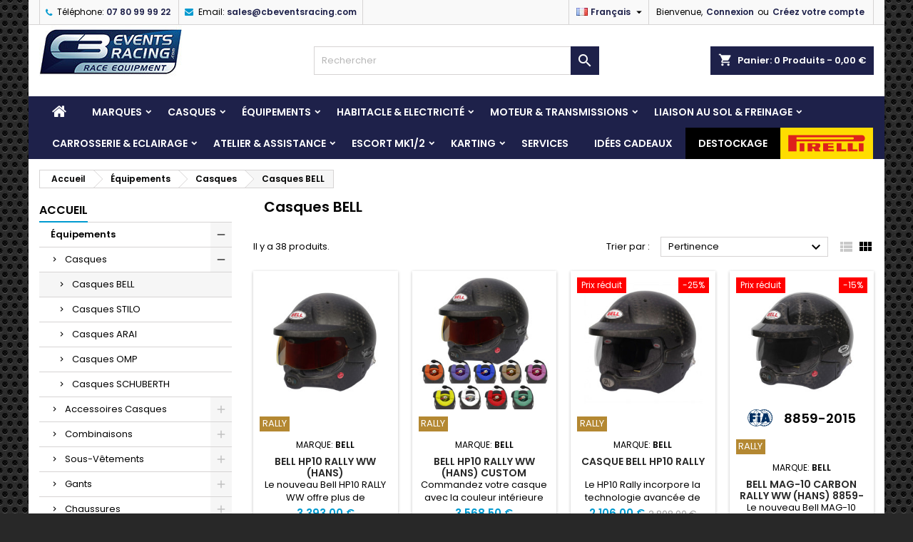

--- FILE ---
content_type: text/html; charset=utf-8
request_url: https://shop.cbeventsracing.com/fr/230-casques-bell
body_size: 44700
content:



<!doctype html>
<html lang="fr">

  <head>
    
      
  <meta charset="utf-8">


  <meta http-equiv="x-ua-compatible" content="ie=edge">



  <title>Casques BELL</title>
  <meta name="description" content="">
  <meta name="keywords" content="">
    
        <link rel="canonical" href="https://shop.cbeventsracing.com/fr/230-casques-bell">
  




  <meta name="viewport" content="width=device-width, initial-scale=1">



  <link rel="icon" type="image/vnd.microsoft.icon" href="/img/favicon.ico?1685972539">
  <link rel="shortcut icon" type="image/x-icon" href="/img/favicon.ico?1685972539">



    <link rel="stylesheet" href="https://shop.cbeventsracing.com/themes/AngarTheme/assets/cache/theme-d534e6259.css" type="text/css" media="all">


<link rel="stylesheet" href="https://fonts.googleapis.com/css?family=Poppins:400,600&amp;subset=latin,latin-ext" type="text/css" media="all" />


  

  <script type="text/javascript">
        var AccessDenied = "Acc\u00e8s refus\u00e9:";
        var GrowlAddToCart = "Product added to cart successfully!";
        var adcms_statuses = {"1":"Erreur de page g\u00e9n\u00e9rale","2":"Erreur de restriction","3":"Erreur de lien de page","4":"Erreur de configuration de la page"};
        var prestashop = {"cart":{"products":[],"totals":{"total":{"type":"total","label":"Total","amount":0,"value":"0,00\u00a0\u20ac"},"total_including_tax":{"type":"total","label":"Total TTC","amount":0,"value":"0,00\u00a0\u20ac"},"total_excluding_tax":{"type":"total","label":"Total HT :","amount":0,"value":"0,00\u00a0\u20ac"}},"subtotals":{"products":{"type":"products","label":"Sous-total","amount":0,"value":"0,00\u00a0\u20ac"},"discounts":null,"shipping":{"type":"shipping","label":"Livraison","amount":0,"value":"gratuit"},"tax":{"type":"tax","label":"Taxes incluses","amount":0,"value":"0,00\u00a0\u20ac"}},"products_count":0,"summary_string":"0 articles","vouchers":{"allowed":1,"added":[]},"discounts":[],"minimalPurchase":0,"minimalPurchaseRequired":""},"currency":{"name":"Euro","iso_code":"EUR","iso_code_num":"978","sign":"\u20ac"},"customer":{"lastname":null,"firstname":null,"email":null,"birthday":null,"newsletter":null,"newsletter_date_add":null,"optin":null,"website":null,"company":null,"siret":null,"ape":null,"is_logged":false,"gender":{"type":null,"name":null},"addresses":[]},"language":{"name":"Fran\u00e7ais (French)","iso_code":"fr","locale":"fr-FR","language_code":"fr","is_rtl":"0","date_format_lite":"d\/m\/Y","date_format_full":"d\/m\/Y H:i:s","id":1},"page":{"title":"","canonical":"https:\/\/shop.cbeventsracing.com\/fr\/230-casques-bell","meta":{"title":"Casques BELL","description":"","keywords":"","robots":"index"},"page_name":"category","body_classes":{"lang-fr":true,"lang-rtl":false,"country-LU":true,"currency-EUR":true,"layout-left-column":true,"page-category":true,"tax-display-enabled":true,"category-id-230":true,"category-Casques BELL":true,"category-id-parent-13":true,"category-depth-level-4":true},"admin_notifications":[]},"shop":{"name":"CB Events Racing sarl","logo":"\/img\/cbeventsracing-logo-1595335219.jpg","stores_icon":"\/img\/logo_stores.png","favicon":"\/img\/favicon.ico"},"urls":{"base_url":"https:\/\/shop.cbeventsracing.com\/","current_url":"https:\/\/shop.cbeventsracing.com\/fr\/230-casques-bell","shop_domain_url":"https:\/\/shop.cbeventsracing.com","img_ps_url":"https:\/\/shop.cbeventsracing.com\/img\/","img_cat_url":"https:\/\/shop.cbeventsracing.com\/img\/c\/","img_lang_url":"https:\/\/shop.cbeventsracing.com\/img\/l\/","img_prod_url":"https:\/\/shop.cbeventsracing.com\/img\/p\/","img_manu_url":"https:\/\/shop.cbeventsracing.com\/img\/m\/","img_sup_url":"https:\/\/shop.cbeventsracing.com\/img\/su\/","img_ship_url":"https:\/\/shop.cbeventsracing.com\/img\/s\/","img_store_url":"https:\/\/shop.cbeventsracing.com\/img\/st\/","img_col_url":"https:\/\/shop.cbeventsracing.com\/img\/co\/","img_url":"https:\/\/shop.cbeventsracing.com\/themes\/AngarTheme\/assets\/img\/","css_url":"https:\/\/shop.cbeventsracing.com\/themes\/AngarTheme\/assets\/css\/","js_url":"https:\/\/shop.cbeventsracing.com\/themes\/AngarTheme\/assets\/js\/","pic_url":"https:\/\/shop.cbeventsracing.com\/upload\/","pages":{"address":"https:\/\/shop.cbeventsracing.com\/fr\/adresse","addresses":"https:\/\/shop.cbeventsracing.com\/fr\/adresses","authentication":"https:\/\/shop.cbeventsracing.com\/fr\/connexion","cart":"https:\/\/shop.cbeventsracing.com\/fr\/panier","category":"https:\/\/shop.cbeventsracing.com\/fr\/index.php?controller=category","cms":"https:\/\/shop.cbeventsracing.com\/fr\/index.php?controller=cms","contact":"https:\/\/shop.cbeventsracing.com\/fr\/nous-contacter","discount":"https:\/\/shop.cbeventsracing.com\/fr\/reduction","guest_tracking":"https:\/\/shop.cbeventsracing.com\/fr\/suivi-commande-invite","history":"https:\/\/shop.cbeventsracing.com\/fr\/historique-commandes","identity":"https:\/\/shop.cbeventsracing.com\/fr\/identite","index":"https:\/\/shop.cbeventsracing.com\/fr\/","my_account":"https:\/\/shop.cbeventsracing.com\/fr\/mon-compte","order_confirmation":"https:\/\/shop.cbeventsracing.com\/fr\/confirmation-commande","order_detail":"https:\/\/shop.cbeventsracing.com\/fr\/index.php?controller=order-detail","order_follow":"https:\/\/shop.cbeventsracing.com\/fr\/suivi-commande","order":"https:\/\/shop.cbeventsracing.com\/fr\/commande","order_return":"https:\/\/shop.cbeventsracing.com\/fr\/index.php?controller=order-return","order_slip":"https:\/\/shop.cbeventsracing.com\/fr\/avoirs","pagenotfound":"https:\/\/shop.cbeventsracing.com\/fr\/page-introuvable","password":"https:\/\/shop.cbeventsracing.com\/fr\/recuperation-mot-de-passe","pdf_invoice":"https:\/\/shop.cbeventsracing.com\/fr\/index.php?controller=pdf-invoice","pdf_order_return":"https:\/\/shop.cbeventsracing.com\/fr\/index.php?controller=pdf-order-return","pdf_order_slip":"https:\/\/shop.cbeventsracing.com\/fr\/index.php?controller=pdf-order-slip","prices_drop":"https:\/\/shop.cbeventsracing.com\/fr\/promotions","product":"https:\/\/shop.cbeventsracing.com\/fr\/index.php?controller=product","search":"https:\/\/shop.cbeventsracing.com\/fr\/recherche","sitemap":"https:\/\/shop.cbeventsracing.com\/fr\/plan du site","stores":"https:\/\/shop.cbeventsracing.com\/fr\/magasins","supplier":"https:\/\/shop.cbeventsracing.com\/fr\/fournisseur","register":"https:\/\/shop.cbeventsracing.com\/fr\/connexion?create_account=1","order_login":"https:\/\/shop.cbeventsracing.com\/fr\/commande?login=1"},"alternative_langs":{"fr":"https:\/\/shop.cbeventsracing.com\/fr\/230-casques-bell","de":"https:\/\/shop.cbeventsracing.com\/de\/230-casques-bell"},"theme_assets":"\/themes\/AngarTheme\/assets\/","actions":{"logout":"https:\/\/shop.cbeventsracing.com\/fr\/?mylogout="},"no_picture_image":{"bySize":{"small_default":{"url":"https:\/\/shop.cbeventsracing.com\/img\/p\/fr-default-small_default.jpg","width":98,"height":98},"cart_default":{"url":"https:\/\/shop.cbeventsracing.com\/img\/p\/fr-default-cart_default.jpg","width":125,"height":125},"home_default":{"url":"https:\/\/shop.cbeventsracing.com\/img\/p\/fr-default-home_default.jpg","width":259,"height":259},"medium_default":{"url":"https:\/\/shop.cbeventsracing.com\/img\/p\/fr-default-medium_default.jpg","width":452,"height":452},"large_default":{"url":"https:\/\/shop.cbeventsracing.com\/img\/p\/fr-default-large_default.jpg","width":800,"height":800}},"small":{"url":"https:\/\/shop.cbeventsracing.com\/img\/p\/fr-default-small_default.jpg","width":98,"height":98},"medium":{"url":"https:\/\/shop.cbeventsracing.com\/img\/p\/fr-default-home_default.jpg","width":259,"height":259},"large":{"url":"https:\/\/shop.cbeventsracing.com\/img\/p\/fr-default-large_default.jpg","width":800,"height":800},"legend":""}},"configuration":{"display_taxes_label":true,"display_prices_tax_incl":true,"is_catalog":false,"show_prices":true,"opt_in":{"partner":true},"quantity_discount":{"type":"price","label":"Prix"},"voucher_enabled":1,"return_enabled":0},"field_required":[],"breadcrumb":{"links":[{"title":"Accueil","url":"https:\/\/shop.cbeventsracing.com\/fr\/"},{"title":"\u00c9quipements","url":"https:\/\/shop.cbeventsracing.com\/fr\/3-\u00e9quipements"},{"title":"Casques","url":"https:\/\/shop.cbeventsracing.com\/fr\/13-casques"},{"title":"Casques BELL","url":"https:\/\/shop.cbeventsracing.com\/fr\/230-casques-bell"}],"count":4},"link":{"protocol_link":"https:\/\/","protocol_content":"https:\/\/"},"time":1768933366,"static_token":"dadb422a3b83d72aa13a425a46519d82","token":"7dba0db70650427adb70f58408bc7f27"};
        var prestashopFacebookAjaxController = "https:\/\/shop.cbeventsracing.com\/fr\/module\/ps_facebook\/Ajax";
        var psemailsubscription_subscription = "https:\/\/shop.cbeventsracing.com\/fr\/module\/ps_emailsubscription\/subscription";
        var psr_icon_color = "#F19D76";
        var vncfc_fc_url = "https:\/\/shop.cbeventsracing.com\/fr\/module\/vatnumbercleaner\/vncfc?";
      </script>



  <!-- emarketing start -->



<!-- emarketing end -->
<style type="text/css">
body {
background-color: #ffffff;
font-family: "Poppins", Arial, Helvetica, sans-serif;
}

.products .product-miniature .product-title {
height: 32px;
}

.products .product-miniature .product-title a {
font-size: 14px;
line-height: 16px;
}

#content-wrapper .products .product-miniature .product-desc {
height: 36px;
}

@media (min-width: 991px) {
#home_categories ul li .cat-container {
min-height: 354px;
}
}

@media (min-width: 768px) {
#_desktop_logo {
padding-top: 0px;
padding-bottom: 0px;
}
}

nav.header-nav {
background: #f9f9f9;
}

nav.header-nav,
.header_sep2 #contact-link span.shop-phone,
.header_sep2 #contact-link span.shop-phone.shop-tel,
.header_sep2 #contact-link span.shop-phone:last-child,
.header_sep2 .lang_currency_top,
.header_sep2 .lang_currency_top:last-child,
.header_sep2 #_desktop_currency_selector,
.header_sep2 #_desktop_language_selector,
.header_sep2 #_desktop_user_info {
border-color: #d6d4d4;
}

#contact-link,
#contact-link a,
.lang_currency_top span.lang_currency_text,
.lang_currency_top .dropdown i.expand-more,
nav.header-nav .user-info span,
nav.header-nav .user-info a.logout,
#languages-block-top div.current,
nav.header-nav a{
color: #000000;
}

#contact-link span.shop-phone strong,
#contact-link span.shop-phone strong a,
.lang_currency_top span.expand-more,
nav.header-nav .user-info a.account {
color: #1e214a;
}

#contact-link span.shop-phone i {
color: #009ad0;
}

.header-top {
background: #ffffff;
}

div#search_widget form button[type=submit] {
background: #1e214a;
color: #ffffff;
}

div#search_widget form button[type=submit]:hover {
background: #1f2447;
color: #ffffff;
}


#header div#_desktop_cart .blockcart .header {
background: #1e214a;
}

#header div#_desktop_cart .blockcart .header a.cart_link {
color: #ffffff;
}


#homepage-slider .bx-wrapper .bx-pager.bx-default-pager a:hover,
#homepage-slider .bx-wrapper .bx-pager.bx-default-pager a.active{
background: #009ad0;
}

div#rwd_menu {
background: #1e214a;
}

div#rwd_menu,
div#rwd_menu a {
color: #ffffff;
}

div#rwd_menu,
div#rwd_menu .rwd_menu_item,
div#rwd_menu .rwd_menu_item:first-child {
border-color: #949ba3;
}

div#rwd_menu .rwd_menu_item:hover,
div#rwd_menu .rwd_menu_item:focus,
div#rwd_menu .rwd_menu_item a:hover,
div#rwd_menu .rwd_menu_item a:focus {
color: #ffffff;
background: #1e87c9;
}

#mobile_top_menu_wrapper2 .top-menu li a:hover,
.rwd_menu_open ul.user_info li a:hover {
background: #009ad0;
color: #ffffff;
}

#_desktop_top_menu{
background: #1e214a;
}

#_desktop_top_menu,
#_desktop_top_menu > ul > li,
.menu_sep1 #_desktop_top_menu > ul > li,
.menu_sep1 #_desktop_top_menu > ul > li:last-child,
.menu_sep2 #_desktop_top_menu,
.menu_sep2 #_desktop_top_menu > ul > li,
.menu_sep2 #_desktop_top_menu > ul > li:last-child,
.menu_sep3 #_desktop_top_menu,
.menu_sep4 #_desktop_top_menu,
.menu_sep5 #_desktop_top_menu,
.menu_sep6 #_desktop_top_menu {
border-color: #949ba3;
}

#_desktop_top_menu > ul > li > a {
color: #ffffff;
}

#_desktop_top_menu > ul > li:hover > a {
color: #ffffff;
background: #1e87c9;
}

.submenu1 #_desktop_top_menu .popover.sub-menu ul.top-menu li a:hover {
background: #009ad0;
color: #ffffff;
}

#home_categories .homecat_title span {
border-color: #009ad0;
}

#home_categories ul li .homecat_name span {
background: #009ad0;
}

#home_categories ul li a.view_more {
background: #009ad0;
color: #ffffff;
border-color: #009ad0;
}

#home_categories ul li a.view_more:hover {
background: #282828;
color: #ffffff;
border-color: #282828;
}

.columns .text-uppercase a,
.columns .text-uppercase span,
.columns div#_desktop_cart .cart_index_title a,
#home_man_product .catprod_title a span {
border-color: #009ad0;
}

#index .tabs ul.nav-tabs li.nav-item a.active,
#index .tabs ul.nav-tabs li.nav-item a:hover,
.index_title a,
.index_title span {
border-color: #009ad0;
}

a.product-flags-plist span.product-flag.new,
#home_cat_product a.product-flags-plist span.product-flag.new,
#product #content .product-flags li,
#product #content .product-flags .product-flag.new {
background: #00b0ff;
}

.products .product-miniature .product-title a,
#home_cat_product ul li .right-block .name_block a {
color: #292929;
}

.products .product-miniature span.price,
#home_cat_product ul li .product-price-and-shipping .price,
.ui-widget .search_right span.search_price {
color: #009ad0;
}

.button-container .add-to-cart:hover,
#subcart .cart-buttons .viewcart:hover {
background: #282828;
color: #ffffff;
border-color: #282828;
}

.button-container .add-to-cart,
.button-container .add-to-cart:disabled,
#subcart .cart-buttons .viewcart {
background: #009ad0;
color: #ffffff;
border-color: #009ad0;
}

#home_cat_product .catprod_title span {
border-color: #009ad0;
}

#home_man .man_title span {
border-color: #009ad0;
}

div#angarinfo_block .icon_cms {
color: #009ad0;
}

.footer-container {
background: #f9f9f9;
}

.footer-container,
.footer-container .h3,
.footer-container .links .title,
.row.social_footer {
border-color: #dadada;
}

.footer-container .h3 span,
.footer-container .h3 a,
.footer-container .links .title span.h3,
.footer-container .links .title a.h3 {
border-color: #009ad0;
}

.footer-container,
.footer-container .h3,
.footer-container .links .title .h3,
.footer-container a,
.footer-container li a,
.footer-container .links ul>li a {
color: #282828;
}

.block_newsletter .btn-newsletter {
background: #009ad0;
color: #ffffff;
}

.block_newsletter .btn-newsletter:hover {
background: #f9f9f9;
color: #ffffff;
}

.footer-container .bottom-footer {
background: #f9f9f9;
border-color: #dadada;
color: #282828;
}

.product-prices .current-price span.price {
color: #009ad0;
}

.product-add-to-cart button.btn.add-to-cart:hover {
background: #282828;
color: #ffffff;
border-color: #282828;
}

.product-add-to-cart button.btn.add-to-cart,
.product-add-to-cart button.btn.add-to-cart:disabled {
background: #009ad0;
color: #ffffff;
border-color: #009ad0;
}

#product .tabs ul.nav-tabs li.nav-item a.active,
#product .tabs ul.nav-tabs li.nav-item a:hover,
#product .index_title span,
.page-product-heading span,
body #product-comments-list-header .comments-nb {
border-color: #009ad0;
}

body .btn-primary:hover {
background: #3aa04c;
color: #ffffff;
border-color: #196f28;
}

body .btn-primary,
body .btn-primary.disabled,
body .btn-primary:disabled,
body .btn-primary.disabled:hover {
background: #43b754;
color: #ffffff;
border-color: #399a49;
}

body .btn-secondary:hover {
background: #eeeeee;
color: #000000;
border-color: #d8d8d8;
}

body .btn-secondary,
body .btn-secondary.disabled,
body .btn-secondary:disabled,
body .btn-secondary.disabled:hover {
background: #f6f6f6;
color: #000000;
border-color: #d8d8d8;
}

.form-control:focus, .input-group.focus {
border-color: #dbdbdb;
outline-color: #dbdbdb;
}

body .pagination .page-list .current a,
body .pagination .page-list a:hover,
body .pagination .page-list .current a.disabled,
body .pagination .page-list .current a.disabled:hover {
color: #009ad0;
}

.page-my-account #content .links a:hover i {
color: #009ad0;
}

#scroll_top {
background: #009ad0;
color: #ffffff;
}

#scroll_top:hover,
#scroll_top:focus {
background: #1b1a1b;
color: #ffffff;
}

</style>  <link rel="prefetch" href="https://www.paypal.com/sdk/js?components=marks,funding-eligibility&amp;client-id=AXjYFXWyb4xJCErTUDiFkzL0Ulnn-bMm4fal4G-1nQXQ1ZQxp06fOuE7naKUXGkq2TZpYSiI9xXbs4eo&amp;merchant-id=XMCZEWVTKZXT8&amp;currency=EUR&amp;intent=capture&amp;commit=false&amp;vault=false&amp;integration-date=2022-14-06&amp;disable-funding=eps,giropay,mybank,p24,sofort&amp;enable-funding=paylater" as="script">





    
  <meta property="og:type" content="category">
  <meta property="og:image" content="https://shop.cbeventsracing.com/img/logo_rond_cb.png">

    
		<!-- Google tag (gtag.js) -->
		<script async src="https://www.googletagmanager.com/gtag/js?id=G-V7FKW6GW56"></script>
		<script>
		  window.dataLayer = window.dataLayer || [];
		  function gtag(){dataLayer.push(arguments);}
		  gtag('js', new Date());

		  gtag('config', 'G-V7FKW6GW56');
		  gtag('config', 'AW-11033260858');
		</script>
	
  </head>

  <body id="category" class="lang-fr country-lu currency-eur layout-left-column page-category tax-display-enabled category-id-230 category-casques-bell category-id-parent-13 category-depth-level-4  ps_176
	texture14 #ffffff bg_attatchment_fixed bg_position_tl bg_repeat_xy bg_size_initial slider_position_top slider_controls_white banners_top3 banners_top_tablets3 banners_top_phones1 banners_bottom2 banners_bottom_tablets2 banners_bottom_phones1 submenu2 pl_1col_qty_5 pl_2col_qty_4 pl_3col_qty_3 pl_1col_qty_bigtablets_4 pl_2col_qty_bigtablets_2 pl_3col_qty_bigtablets_2 pl_1col_qty_tablets_3 pl_1col_qty_phones_1 home_tabs2 pl_border_type2 32 14 16 pl_button_icon_no pl_button_qty2 pl_desc_no pl_reviews_no pl_availability_no  hide_reference_yes hide_reassurance_yes product_tabs1    menu_sep0 header_sep2 slider_boxed feat_cat_style2 feat_cat5 feat_cat_bigtablets3 feat_cat_tablets2 feat_cat_phones0 all_products_yes pl_colors_yes newsletter_info_yes stickycart_yes stickymenu_yes homeicon_no pl_man_no product_hide_man_no  pl_ref_yes  mainfont_Poppins bg_white standard_carusele not_logged    defcusgroup3">

    
      
    

    <main>
      
              

            <header id="header">
        
        	        		


	  

  <div class="header-banner">
    
  </div>



  <nav class="header-nav">
    <div class="container">
      <div class="row">
          <div class="col-md-12 col-xs-12">
            <div id="_desktop_contact_link">
  <div id="contact-link">

			<span class="shop-phone contact_link">
			<a href="https://shop.cbeventsracing.com/fr/nous-contacter">Contact</a>
		</span>
	
			<span class="shop-phone shop-tel">
			<i class="fa fa-phone"></i>
			<span class="shop-phone_text">Téléphone:</span>
							<strong><a href="tel:+33780999922">07 80 99 99 22</a></strong>
					</span>
	
			<span class="shop-phone shop-email">
			<i class="fa fa-envelope"></i>
			<span class="shop-phone_text">Email:</span>
			<strong><a href="&#109;&#97;&#105;&#108;&#116;&#111;&#58;%73%61%6c%65%73@%63%62%65%76%65%6e%74%73%72%61%63%69%6e%67.%63%6f%6d" >&#x73;&#x61;&#x6c;&#x65;&#x73;&#x40;&#x63;&#x62;&#x65;&#x76;&#x65;&#x6e;&#x74;&#x73;&#x72;&#x61;&#x63;&#x69;&#x6e;&#x67;&#x2e;&#x63;&#x6f;&#x6d;</a></strong>
		</span>
	

  </div>
</div>


            <div id="_desktop_user_info">
  <div class="user-info">


	<ul class="user_info hidden-md-up">

		
			<li><a href="https://shop.cbeventsracing.com/fr/mon-compte" title="Identifiez-vous" rel="nofollow">Connexion</a></li>
			<li><a href="https://shop.cbeventsracing.com/fr/connexion?create_account=1" title="Identifiez-vous" rel="nofollow">Créez votre compte</a></li>

		
	</ul>


	<div class="hidden-sm-down">
		<span class="welcome">Bienvenue,</span>
					<a class="account" href="https://shop.cbeventsracing.com/fr/mon-compte" title="Identifiez-vous" rel="nofollow">Connexion</a>

			<span class="or">ou</span>

			<a class="account" href="https://shop.cbeventsracing.com/fr/connexion?create_account=1" title="Identifiez-vous" rel="nofollow">Créez votre compte</a>
			</div>


  </div>
</div><div id="_desktop_language_selector" class="lang_currency_top">
  <div class="language-selector-wrapper">
	<div class="language-selector dropdown js-dropdown">
	  <button data-toggle="dropdown" class="hidden-sm-down2 btn-unstyle" aria-haspopup="true" aria-expanded="false" aria-label="Sélecteur de langue">
		<img src="https://shop.cbeventsracing.com/img/l/1.jpg" alt="fr" width="16" height="11" />
		<span class="expand-more">Français</span>
		<i class="material-icons expand-more">&#xE5C5;</i>
	  </button>
	  <ul class="dropdown-menu hidden-sm-down2" aria-labelledby="language-selector-label">
				  <li  class="current" >
			<a href="https://shop.cbeventsracing.com/fr/230-casques-bell" class="dropdown-item">
				<img src="https://shop.cbeventsracing.com/img/l/1.jpg" alt="fr" width="16" height="11" />
				<span>Français</span>
			</a>
		  </li>
				  <li >
			<a href="https://shop.cbeventsracing.com/de/230-casques-bell" class="dropdown-item">
				<img src="https://shop.cbeventsracing.com/img/l/2.jpg" alt="de" width="16" height="11" />
				<span>Deutsch</span>
			</a>
		  </li>
			  </ul>
	</div>
  </div>
</div>

          </div>
      </div>
    </div>
  </nav>



  <div class="header-top">
    <div class="container">
	  <div class="row">
        <div class="col-md-4 hidden-sm-down2" id="_desktop_logo">
                            <a href="https://shop.cbeventsracing.com/">
                  <img class="logo img-responsive" src="/img/cbeventsracing-logo-1595335219.jpg" alt="CB Events Racing sarl">
                </a>
                    </div>
		
<div id="_desktop_cart">

	<div class="cart_top">

		<div class="blockcart cart-preview inactive" data-refresh-url="//shop.cbeventsracing.com/fr/module/ps_shoppingcart/ajax">
			<div class="header">
			
				<div class="cart_index_title">
					<a class="cart_link" rel="nofollow" href="//shop.cbeventsracing.com/fr/panier?action=show">
						<i class="material-icons shopping-cart">shopping_cart</i>
						<span class="hidden-sm-down cart_title">Panier:</span>
						<span class="cart-products-count">
							0<span> Produits - 0,00 €</span>
						</span>
					</a>
				</div>


				<div id="subcart">

					<ul class="cart_products">

											<li>Il n'y a plus d'articles dans votre panier</li>
					
										</ul>

					<ul class="cart-subtotals">

				
						<li>
							<span class="text">Livraison</span>
							<span class="value">gratuit</span>
							<span class="clearfix"></span>
						</li>

						<li>
							<span class="text">Total</span>
							<span class="value">0,00 €</span>
							<span class="clearfix"></span>
						</li>

					</ul>

					<div class="cart-buttons">
						<a class="btn btn-primary viewcart" href="//shop.cbeventsracing.com/fr/panier?action=show">Commander <i class="material-icons">&#xE315;</i></a>
											</div>

				</div>

			</div>
		</div>

	</div>

</div>


<!-- Block search module TOP -->
<div id="_desktop_search_widget" class="col-lg-4 col-md-4 col-sm-12 search-widget hidden-sm-down ">
	<div id="search_widget" data-search-controller-url="//shop.cbeventsracing.com/fr/recherche">
		<form method="get" action="//shop.cbeventsracing.com/fr/recherche">
			<input type="hidden" name="controller" value="search">
			<input type="text" name="s" value="" placeholder="Rechercher" aria-label="Rechercher">
			<button type="submit">
				<i class="material-icons search">&#xE8B6;</i>
				<span class="hidden-xl-down">Rechercher</span>
			</button>
		</form>
	</div>
</div>
<!-- /Block search module TOP -->

		<div class="clearfix"></div>
	  </div>
    </div>

	<div id="rwd_menu" class="hidden-md-up">
		<div class="container">
			<div id="menu-icon2" class="rwd_menu_item"><i class="material-icons d-inline">&#xE5D2;</i></div>
			<div id="search-icon" class="rwd_menu_item"><i class="material-icons search">&#xE8B6;</i></div>
			<div id="user-icon" class="rwd_menu_item"><i class="material-icons logged">&#xE7FF;</i></div>
			<div id="_mobile_cart" class="rwd_menu_item"></div>
		</div>
		<div class="clearfix"></div>
	</div>

	<div class="container">
		<div id="mobile_top_menu_wrapper2" class="rwd_menu_open hidden-md-up" style="display:none;">
			<div class="js-top-menu mobile" id="_mobile_top_menu"></div>
		</div>

		<div id="mobile_search_wrapper" class="rwd_menu_open hidden-md-up" style="display:none;">
			<div id="_mobile_search_widget"></div>
		</div>

		<div id="mobile_user_wrapper" class="rwd_menu_open hidden-md-up" style="display:none;">
			<div id="_mobile_user_info"></div>
		</div>
	</div>
  </div>
  

<div class="menu js-top-menu position-static hidden-sm-down" id="_desktop_top_menu">
    

          <ul class="top-menu container depth0" id="top-menu" data-depth="0">

					<li class="home_icon"><span class="obfuhref" data-goto="aHR0cHMlM0ElMkYlMkZzaG9wLmNiZXZlbnRzcmFjaW5nLmNvbSUyRg=="><i class="icon-home"></i><span>Accueil</span></span></li>
		
        
                          <li class="manufacturers fullbrand-for-tablet" id="manufacturers">
  <span class="obfuhref dropdown-item sf-with-ul depth0" data-depth="0">
    <span class="float-xs-right hidden-md-up">
      <span data-target="#top_sub_menu_50449" data-toggle="collapse" class="navbar-toggler collapse-icons">
        <i class="material-icons add"></i>
        <i class="material-icons remove"></i>
      </span>
    </span>
    MARQUES
  </span>
  <div class="popover sub-menu js-sub-menu collapse" id="top_sub_menu_50449" style="top: 44px; display: none;">
    <p class="h3" style="text-align:center;">Tous les produits de la marque</p>
    <ul class="top-menu container depth1" data-depth="1">
      <li class="manufacturer" id="manufacturer-11">
        <span class="obfuhref dropdown-item dropdown-submenu depth1" data-goto="aHR0cHMlM0ElMkYlMkZzaG9wLmNiZXZlbnRzcmFjaW5nLmNvbSUyRmZyJTJGZnVsbGJyYW5kJTJGYjExLUJFTEwuaHRtbA==" data-depth="1">
          <img loading="lazy" style="displa:block;width:100%;height:auto;" src="https://shop.cbeventsracing.com/img/fullbrand/menu/menu-marque-bell-logo.jpg" title="BELL" alt="BELL">
        </span>
      </li>
    </ul>
  </div>
</li>
<li class="fullbrand-sticky">
  <ul>
    <li class="fullbrand-sticky-5">
      <span class="obfuhref dropdown-item dropdown-submenu depth1" data-goto="aHR0cHMlM0ElMkYlMkZzaG9wLmNiZXZlbnRzcmFjaW5nLmNvbSUyRmZyJTJGZnVsbGJyYW5kJTJGYjUtT01QLmh0bWw=" data-depth="1">
      <img loading="lazy" src="https://shop.cbeventsracing.com/img/fullbrand/menu/menu-marque-omp-logo-stickyv2.jpg" title="OMP" alt="OMP"></span>
    </li>
    <li class="fullbrand-sticky-11">
      <span class="obfuhref dropdown-item dropdown-submenu depth1" data-goto="aHR0cHMlM0ElMkYlMkZzaG9wLmNiZXZlbnRzcmFjaW5nLmNvbSUyRmZyJTJGZnVsbGJyYW5kJTJGYjExLUJFTEwuaHRtbA==" data-depth="1">
      <img loading="lazy" src="https://shop.cbeventsracing.com/img/fullbrand/menu/menu-marque-bell-logo-stickyv2.jpg" title="BELL" alt="BELL"></span>
    </li>
    <li class="fullbrand-sticky-5">
      <span class="obfuhref dropdown-item dropdown-submenu depth1" data-goto="aHR0cHM6Ly9zaG9wLmNiZXZlbnRzcmFjaW5nLmNvbS9mci9mdWxsYnJhbmQvYjExMS1aRVJPTk9JU0UuaHRtbA==" data-depth="1">
      <img loading="lazy" src="https://shop.cbeventsracing.com/img/fullbrand/menu/menu-marque-zeronoise-logo-stickyv2.jpg" title="ZeroNoise" alt="ZeroNoise"></span>
    </li>
    <li class="fullbrand-sticky-5">
      <span class="obfuhref dropdown-item dropdown-submenu depth1" data-depth="1">
      <img loading="lazy" src="https://shop.cbeventsracing.com/img/fullbrand/menu/menu-marque-racingspirit-logo-stickyv2.jpg" title="Racing Spirit" alt="Racing Spirit"></span>
    </li>
    <p style="text-align:center;color:#d4cec9;font-size:0.6em">BRANDS OF RACING FORCE GROUP</p>
  </ul>
</li>              
                        
                          <li class="category" id="category-13">
                              <span
                  class="obfuhref dropdown-item sf-with-ul depth0"
                  data-goto="aHR0cHMlM0ElMkYlMkZzaG9wLmNiZXZlbnRzcmFjaW5nLmNvbSUyRmZyJTJGMTMtY2FzcXVlcw==" data-test="https%3A%2F%2Fshop.cbeventsracing.com%2Ffr%2F13-casques" data-depth="0"
                                  >
                                                                              <span class="float-xs-right hidden-md-up">
                      <span data-target="#top_sub_menu_34009" data-toggle="collapse" class="navbar-toggler collapse-icons">
                        <i class="material-icons add">&#xE313;</i>
                        <i class="material-icons remove">&#xE316;</i>
                      </span>
                    </span>
                                    Casques
                </span>

                                                                                                

                                <div  class="popover sub-menu js-sub-menu collapse" id="top_sub_menu_34009">
                  

          <ul class="top-menu container depth1"  data-depth="1">

		
        
                        
                          <li class="category current " id="category-230">
                              <span
                  class="obfuhref dropdown-item dropdown-submenu depth1"
                  data-goto="aHR0cHMlM0ElMkYlMkZzaG9wLmNiZXZlbnRzcmFjaW5nLmNvbSUyRmZyJTJGMjMwLWNhc3F1ZXMtYmVsbA==" data-test="https%3A%2F%2Fshop.cbeventsracing.com%2Ffr%2F230-casques-bell" data-depth="1"
                                  >
                                    Casques BELL
                </span>

                                                  
	<div class="collapse">
		<ul class="top-menu container" data-depth="2">
			<li class="category" id="category-307">
	            <span class="obfuhref dropdown-item" data-goto="aHR0cHMlM0ElMkYlMkZzaG9wLmNiZXZlbnRzcmFjaW5nLmNvbSUyRmZyJTJGMzA3LWlkJTI1QzMlMjVBOWVzLWNhZGVhdXglM0ZxJTNETWFycXVlLU1JTkkrQkVMTA==" data-depth="2">Casques MINI BELL</span>
	        </li>
	    </ul>
	</div>
	<div class="collapse">
		<ul class="top-menu container" data-depth="2">
			<li class="category" id="category-49">
	            <span class="obfuhref dropdown-item" data-goto="aHR0cHMlM0ElMkYlMkZzaG9wLmNiZXZlbnRzcmFjaW5nLmNvbSUyRmZyJTJGNDktdmlzaSUyNUMzJTI1QThyZXMtYWlsZXJvbnMlM0ZxJTNETWFycXVlLUJFTEw=" data-depth="2">Visières + Ailerons</span>
	        </li>
	    </ul>
	</div>
	<div class="collapse">
		<ul class="top-menu container" data-depth="2">
			<li class="category" id="category-317">
	            <span class="obfuhref dropdown-item" data-goto="aHR0cHMlM0ElMkYlMkZzaG9wLmNiZXZlbnRzcmFjaW5nLmNvbSUyRmZyJTJGMzE3LXBhZHMtZXQtY3VwcyUzRnElM0RNYXJxdWUtQkVMTA==" data-depth="2">Pads et cups</span>
	        </li>
	    </ul>
	</div>
	<div class="collapse">
		<ul class="top-menu container" data-depth="2">
			<li class="category" id="category-101">
	            <span class="obfuhref dropdown-item" data-goto="aHR0cHMlM0ElMkYlMkZzaG9wLmNiZXZlbnRzcmFjaW5nLmNvbSUyRmZyJTJGMTAxLXZpc3NlcmllJTNGcSUzRE1hcnF1ZS1CRUxM" data-depth="2">Visserie</span>
	        </li>
	    </ul>
	</div>
	<div class="collapse">
		<ul class="top-menu container" data-depth="2">
			<li class="category" id="category-59">
	            <span class="obfuhref dropdown-item" data-goto="aHR0cHMlM0ElMkYlMkZzaG9wLmNiZXZlbnRzcmFjaW5nLmNvbSUyRmZyJTJGNTgtc2Fjcy1waWxvdGVzLWNvLXBpbG90ZXMlM0ZxJTNETWFycXVlLUJFTEw=" data-depth="2">Sac à casque / Bagagerie</span>
	        </li>
	    </ul>
	</div>
	<div class="collapse">
		<ul class="top-menu container" data-depth="2">
			<li class="category" id="category-325">
	            <span class="obfuhref dropdown-item" data-goto="aHR0cHMlM0ElMkYlMkZzaG9wLmNiZXZlbnRzcmFjaW5nLmNvbSUyRmZyJTJGMzI1LXN5c3QlMjVDMyUyNUE4bWUtZC1haXI=" data-depth="2">Système d'air</span>
	        </li>
	    </ul>
	</div>
	<div class="collapse">
		<ul class="top-menu container" data-depth="2">
			<li class="category" id="category-59">
	            <span class="obfuhref dropdown-item" data-goto="aHR0cHMlM0ElMkYlMkZzaG9wLmNiZXZlbnRzcmFjaW5nLmNvbSUyRmZyJTJGMzMzLWFjY2Vzc29pcmVzJTNGcSUzRE1hcnF1ZS1CRUxM" data-depth="2">Accessoires</span>
	        </li>
	    </ul>
	</div>



	<style type="text/css">
		ul.depth1 > li#category-230 > span, ul.depth1 > li#category-47 > span, ul.depth1 > li#category-316 > span, ul.depth1 > li#category-232 > span, ul.depth1 > li#category-48 > span{
			font-weight:400 !important;
			text-transform:initial !important;
		}

	</style>
                                                                                

                              </li>
            

            
        
                        
                          <li class="category" id="category-47">
                              <span
                  class="obfuhref dropdown-item dropdown-submenu depth1"
                  data-goto="aHR0cHMlM0ElMkYlMkZzaG9wLmNiZXZlbnRzcmFjaW5nLmNvbSUyRmZyJTJGNDctY2FzcXVlcy1zdGlsbw==" data-test="https%3A%2F%2Fshop.cbeventsracing.com%2Ffr%2F47-casques-stilo" data-depth="1"
                                  >
                                    Casques STILO
                </span>

                                                                  	<div class="collapse" id="stilo-move">
		<ul class="top-menu container" data-depth="2">
			<li class="category" id="category-49">
	            <span class="obfuhref dropdown-item" data-goto="aHR0cHMlM0ElMkYlMkZzaG9wLmNiZXZlbnRzcmFjaW5nLmNvbSUyRmZyJTJGNDktdmlzaSUyNUMzJTI1QThyZXMtYWlsZXJvbnMlM0ZxJTNETWFycXVlLVNUSUxP" data-depth="2">Visières + Ailerons</span>
	        </li>
	    </ul>
	</div>
	<div class="collapse">
		<ul class="top-menu container" data-depth="2">
			<li class="category" id="category-317">
	            <span class="obfuhref dropdown-item" data-goto="aHR0cHMlM0ElMkYlMkZzaG9wLmNiZXZlbnRzcmFjaW5nLmNvbSUyRmZyJTJGMzE3LXBhZHMtZXQtY3VwcyUzRnElM0RNYXJxdWUtU1RJTE8=" data-depth="2">Pads et cups</span>
	        </li>
	    </ul>
	</div>
	<div class="collapse">
		<ul class="top-menu container" data-depth="2">
			<li class="category" id="category-101">
	            <span class="obfuhref dropdown-item" data-goto="aHR0cHMlM0ElMkYlMkZzaG9wLmNiZXZlbnRzcmFjaW5nLmNvbSUyRmZyJTJGMTAxLXZpc3NlcmllJTNGcSUzRE1hcnF1ZS1TVElMTw==" data-depth="2">Visserie</span>
	        </li>
	    </ul>
	</div>
	<div class="collapse">
		<ul class="top-menu container" data-depth="2">
			<li class="category" id="category-59">
	            <span class="obfuhref dropdown-item" data-goto="aHR0cHMlM0ElMkYlMkZzaG9wLmNiZXZlbnRzcmFjaW5nLmNvbSUyRmZyJTJGNTgtc2Fjcy1waWxvdGVzLWNvLXBpbG90ZXMlM0ZxJTNETWFycXVlLVNUSUxP" data-depth="2">Sac à casque / Bagagerie</span>
	        </li>
	    </ul>
	</div>
	<div class="collapse">
		<ul class="top-menu container" data-depth="2">
			<li class="category" id="category--">
	            <span class="obfuhref dropdown-item" data-goto="aHR0cHMlM0ElMkYlMkZzaG9wLmNiZXZlbnRzcmFjaW5nLmNvbSUyRmZyJTJGMTQtYWNjZXNzb2lyZXMtY2FzcXVlcyUzRnElM0RDYXQlQzMlQTlnb3JpZXMtRHJpbmslMkJLaXQtRW50cmV0aWVuJTJCJTI1NUMlMkYlMkJTJUMzJUE5Y2hhZ2U=" data-depth="2">Accessoires</span>
	        </li>
	    </ul>
	</div>



	<style type="text/css">
		ul.depth1 > li#category-230 > span, ul.depth1 > li#category-47 > span, ul.depth1 > li#category-316 > span, ul.depth1 > li#category-232 > span, ul.depth1 > li#category-48 > span{
			font-weight:400 !important;
			text-transform:initial !important;
		}

	</style>
                                                                

                              </li>
            

            
        
                        
                          <li class="category" id="category-48">
                              <span
                  class="obfuhref dropdown-item dropdown-submenu depth1"
                  data-goto="aHR0cHMlM0ElMkYlMkZzaG9wLmNiZXZlbnRzcmFjaW5nLmNvbSUyRmZyJTJGNDgtY2FzcXVlcy1hcmFp" data-test="https%3A%2F%2Fshop.cbeventsracing.com%2Ffr%2F48-casques-arai" data-depth="1"
                                  >
                                    Casques ARAI
                </span>

                                                                                     	<div class="collapse" id="arai-move">
		<ul class="top-menu container" data-depth="2">
			<li class="category" id="category-49">
	            <span class="obfuhref dropdown-item" data-goto="aHR0cHMlM0ElMkYlMkZzaG9wLmNiZXZlbnRzcmFjaW5nLmNvbSUyRmZyJTJGNDktdmlzaSUyNUMzJTI1QThyZXMtYWlsZXJvbnMlM0ZxJTNETWFycXVlLUxMQw==" data-depth="2">Visières + Ailerons</span>
	        </li>
	    </ul>
	</div>
	<div class="collapse">
		<ul class="top-menu container" data-depth="2">
			<li class="category" id="category-59">
	            <span class="obfuhref dropdown-item" data-goto="aHR0cHMlM0ElMkYlMkZzaG9wLmNiZXZlbnRzcmFjaW5nLmNvbSUyRmZyJTJGNTgtc2Fjcy1waWxvdGVzLWNvLXBpbG90ZXMlM0ZxJTNETWFycXVlLUFSQUk=" data-depth="2">Sac à casque / Bagagerie</span>
	        </li>
	    </ul>
	</div>
	<div class="collapse">
		<ul class="top-menu container" data-depth="2">
			<li class="category" id="category--">
	            <span class="obfuhref dropdown-item" data-goto="aHR0cHMlM0ElMkYlMkZzaG9wLmNiZXZlbnRzcmFjaW5nLmNvbSUyRmZyJTJGMTQtYWNjZXNzb2lyZXMtY2FzcXVlcyUzRnElM0RDYXQlQzMlQTlnb3JpZXMtRHJpbmslMkJLaXQtRW50cmV0aWVuJTJCJTI1NUMlMkYlMkJTJUMzJUE5Y2hhZ2U=" data-depth="2">Accessoires</span>
	        </li>
	    </ul>
	</div>



	<style type="text/css">
		ul.depth1 > li#category-230 > span, ul.depth1 > li#category-47 > span, ul.depth1 > li#category-316 > span, ul.depth1 > li#category-232 > span, ul.depth1 > li#category-48 > span{
			font-weight:400 !important;
			text-transform:initial !important;
		}

	</style>
                                                

                              </li>
            

            
        
                        
                          <li class="category" id="category-232">
                              <span
                  class="obfuhref dropdown-item dropdown-submenu depth1"
                  data-goto="aHR0cHMlM0ElMkYlMkZzaG9wLmNiZXZlbnRzcmFjaW5nLmNvbSUyRmZyJTJGMjMyLWNhc3F1ZXMtb21w" data-test="https%3A%2F%2Fshop.cbeventsracing.com%2Ffr%2F232-casques-omp" data-depth="1"
                                  >
                                    Casques OMP
                </span>

                                                                                                  	<div class="collapse" id="omp-move">
		<ul class="top-menu container" data-depth="2">
			<li class="category" id="category-59">
	            <span class="obfuhref dropdown-item" data-goto="aHR0cHMlM0ElMkYlMkZzaG9wLmNiZXZlbnRzcmFjaW5nLmNvbSUyRmZyJTJGNTgtc2Fjcy1waWxvdGVzLWNvLXBpbG90ZXMlM0ZxJTNETWFycXVlLU9NUA==" data-depth="2">Sac à casque / Bagagerie</span>
	        </li>
	    </ul>
	</div>
	<div class="collapse">
		<ul class="top-menu container" data-depth="2">
			<li class="category" id="category--">
	            <span class="obfuhref dropdown-item" data-goto="aHR0cHMlM0ElMkYlMkZzaG9wLmNiZXZlbnRzcmFjaW5nLmNvbSUyRmZyJTJGMTQtYWNjZXNzb2lyZXMtY2FzcXVlcyUzRnElM0RDYXQlQzMlQTlnb3JpZXMtRHJpbmslMkJLaXQtRW50cmV0aWVuJTJCJTI1NUMlMkYlMkJTJUMzJUE5Y2hhZ2U=" data-depth="2">Accessoires</span>
	        </li>
	    </ul>
	</div>



	<style type="text/css">
		ul.depth1 > li#category-230 > span, ul.depth1 > li#category-47 > span, ul.depth1 > li#category-316 > span, ul.depth1 > li#category-232 > span, ul.depth1 > li#category-48 > span{
			font-weight:400 !important;
			text-transform:initial !important;
		}

	</style>
                                

                              </li>
            

            
        
                        
                          <li class="category" id="category-316">
                              <span
                  class="obfuhref dropdown-item dropdown-submenu depth1"
                  data-goto="aHR0cHMlM0ElMkYlMkZzaG9wLmNiZXZlbnRzcmFjaW5nLmNvbSUyRmZyJTJGMzE2LWNhc3F1ZXMtc2NodWJlcnRo" data-test="https%3A%2F%2Fshop.cbeventsracing.com%2Ffr%2F316-casques-schuberth" data-depth="1"
                                  >
                                    Casques SCHUBERTH
                </span>

                                                                                                                  	<div class="collapse" id="schub-move">
		<ul class="top-menu container" data-depth="2">
			<li class="category" id="category-49">
	            <span class="obfuhref dropdown-item" data-goto="aHR0cHMlM0ElMkYlMkZzaG9wLmNiZXZlbnRzcmFjaW5nLmNvbSUyRmZyJTJGNDktdmlzaSUyNUMzJTI1QThyZXMtYWlsZXJvbnMlM0ZxJTNETWFycXVlLVNDSFVCRVJUSA==" data-depth="2">Visières + Ailerons</span>
	        </li>
	    </ul>
	</div>
	<div class="collapse">
		<ul class="top-menu container" data-depth="2">
			<li class="category" id="category-317">
	            <span class="obfuhref dropdown-item" data-goto="aHR0cHMlM0ElMkYlMkZzaG9wLmNiZXZlbnRzcmFjaW5nLmNvbSUyRmZyJTJGMzE3LXBhZHMtZXQtY3VwcyUzRnElM0RNYXJxdWUtU0NIVUJFUlRI" data-depth="2">Pads et cups</span>
	        </li>
	    </ul>
	</div>
   	<div class="collapse">
		<ul class="top-menu container" data-depth="2">
			<li class="category" id="category-101">
	            <span class="obfuhref dropdown-item" data-goto="aHR0cHMlM0ElMkYlMkZzaG9wLmNiZXZlbnRzcmFjaW5nLmNvbSUyRmZyJTJGMTAxLXZpc3NlcmllJTNGcSUzRE1hcnF1ZS1TQ0hVQkVSVEg=" data-depth="2">Visserie</span>
	        </li>
	    </ul>
	</div>
	<div class="collapse">
		<ul class="top-menu container" data-depth="2">
			<li class="category" id="category-59">
	            <span class="obfuhref dropdown-item" data-goto="aHR0cHMlM0ElMkYlMkZzaG9wLmNiZXZlbnRzcmFjaW5nLmNvbSUyRmZyJTJGNTgtc2Fjcy1waWxvdGVzLWNvLXBpbG90ZXMlM0ZxJTNETWFycXVlLVNDSFVCRVJUSA==" data-depth="2">Sac à casque / Bagagerie</span>
	        </li>
	    </ul>
	</div>
	<div class="collapse">
		<ul class="top-menu container" data-depth="2">
			<li class="category" id="category--">
	            <span class="obfuhref dropdown-item" data-goto="aHR0cHMlM0ElMkYlMkZzaG9wLmNiZXZlbnRzcmFjaW5nLmNvbSUyRmZyJTJGMTQtYWNjZXNzb2lyZXMtY2FzcXVlcyUzRnElM0RDYXQlQzMlQTlnb3JpZXMtRHJpbmslMkJLaXQtRW50cmV0aWVuJTJCJTI1NUMlMkYlMkJTJUMzJUE5Y2hhZ2U=" data-depth="2">Accessoires</span>
	        </li>
	    </ul>
	</div>



	<style type="text/css">
		ul.depth1 > li#category-230 > span, ul.depth1 > li#category-47 > span, ul.depth1 > li#category-316 > span, ul.depth1 > li#category-232 > span, ul.depth1 > li#category-48 > span{
			font-weight:400 !important;
			text-transform:initial !important;
		}

	</style>
                

                              </li>
            

            
                
                                
      </ul>
    
            				            					            						            					            				                </div>
                              </li>
            

            
        
                        
                          <li class="category" id="category-3">
                              <span
                  class="obfuhref dropdown-item sf-with-ul depth0"
                  data-goto="aHR0cHMlM0ElMkYlMkZzaG9wLmNiZXZlbnRzcmFjaW5nLmNvbSUyRmZyJTJGMy0lQzMlQTlxdWlwZW1lbnRz" data-test="https%3A%2F%2Fshop.cbeventsracing.com%2Ffr%2F3-%C3%A9quipements" data-depth="0"
                                  >
                                                                              <span class="float-xs-right hidden-md-up">
                      <span data-target="#top_sub_menu_99386" data-toggle="collapse" class="navbar-toggler collapse-icons">
                        <i class="material-icons add">&#xE313;</i>
                        <i class="material-icons remove">&#xE316;</i>
                      </span>
                    </span>
                                    Équipements
                </span>

                                                                                                

                                <div  class="popover sub-menu js-sub-menu collapse" id="top_sub_menu_99386">
                  

          <ul class="top-menu container depth1"  data-depth="1">

		
        
                        
                                                    

            
        
                        
                                                    

            
        
                        
                          <li class="category" id="category-15">
                              <span
                  class="obfuhref dropdown-item dropdown-submenu sf-with-ul depth1"
                  data-goto="aHR0cHMlM0ElMkYlMkZzaG9wLmNiZXZlbnRzcmFjaW5nLmNvbSUyRmZyJTJGMTUtY29tYmluYWlzb25z" data-test="https%3A%2F%2Fshop.cbeventsracing.com%2Ffr%2F15-combinaisons" data-depth="1"
                                  >
                                                                              <span class="float-xs-right hidden-md-up">
                      <span data-target="#top_sub_menu_55708" data-toggle="collapse" class="navbar-toggler collapse-icons">
                        <i class="material-icons add">&#xE313;</i>
                        <i class="material-icons remove">&#xE316;</i>
                      </span>
                    </span>
                                    Combinaisons
                </span>

                                                                                                

                                <div  class="collapse" id="top_sub_menu_55708">
                  

          <ul class="top-menu container depth2"  data-depth="2">

		
        
                        
                          <li class="category" id="category-41">
                              <span
                  class="obfuhref dropdown-item depth2"
                  data-goto="aHR0cHMlM0ElMkYlMkZzaG9wLmNiZXZlbnRzcmFjaW5nLmNvbSUyRmZyJTJGNDEtY29tYmluYWlzb25zLW9tcC1maWE=" data-test="https%3A%2F%2Fshop.cbeventsracing.com%2Ffr%2F41-combinaisons-omp-fia" data-depth="2"
                                  >
                                    Combinaisons OMP FIA
                </span>

                                                                                                

                              </li>
            

            
        
                        
                          <li class="category" id="category-298">
                              <span
                  class="obfuhref dropdown-item depth2"
                  data-goto="aHR0cHMlM0ElMkYlMkZzaG9wLmNiZXZlbnRzcmFjaW5nLmNvbSUyRmZyJTJGMjk4LWNvbWJpbmFpc29uLXAxLWZpYQ==" data-test="https%3A%2F%2Fshop.cbeventsracing.com%2Ffr%2F298-combinaison-p1-fia" data-depth="2"
                                  >
                                    Combinaison P1 FIA
                </span>

                                                                                                

                              </li>
            

            
                
                                
      </ul>
    
            				                </div>
                              </li>
            

            
        
                        
                          <li class="category" id="category-16">
                              <span
                  class="obfuhref dropdown-item dropdown-submenu sf-with-ul depth1"
                  data-goto="aHR0cHMlM0ElMkYlMkZzaG9wLmNiZXZlbnRzcmFjaW5nLmNvbSUyRmZyJTJGMTYtc291cy12ZXRlbWVudHM=" data-test="https%3A%2F%2Fshop.cbeventsracing.com%2Ffr%2F16-sous-vetements" data-depth="1"
                                  >
                                                                              <span class="float-xs-right hidden-md-up">
                      <span data-target="#top_sub_menu_62006" data-toggle="collapse" class="navbar-toggler collapse-icons">
                        <i class="material-icons add">&#xE313;</i>
                        <i class="material-icons remove">&#xE316;</i>
                      </span>
                    </span>
                                    Sous-Vêtements
                </span>

                                                                                                

                                <div  class="collapse" id="top_sub_menu_62006">
                  

          <ul class="top-menu container depth2"  data-depth="2">

		
        
                        
                          <li class="category" id="category-43">
                              <span
                  class="obfuhref dropdown-item depth2"
                  data-goto="aHR0cHMlM0ElMkYlMkZzaG9wLmNiZXZlbnRzcmFjaW5nLmNvbSUyRmZyJTJGNDMtY2Fnb3VsZXMtZmlh" data-test="https%3A%2F%2Fshop.cbeventsracing.com%2Ffr%2F43-cagoules-fia" data-depth="2"
                                  >
                                    Cagoules FIA
                </span>

                                                                                                

                              </li>
            

            
        
                        
                          <li class="category" id="category-44">
                              <span
                  class="obfuhref dropdown-item depth2"
                  data-goto="aHR0cHMlM0ElMkYlMkZzaG9wLmNiZXZlbnRzcmFjaW5nLmNvbSUyRmZyJTJGNDQtdG9wLWZpYQ==" data-test="https%3A%2F%2Fshop.cbeventsracing.com%2Ffr%2F44-top-fia" data-depth="2"
                                  >
                                    Top FIA
                </span>

                                                                                                

                              </li>
            

            
        
                        
                          <li class="category" id="category-45">
                              <span
                  class="obfuhref dropdown-item depth2"
                  data-goto="aHR0cHMlM0ElMkYlMkZzaG9wLmNiZXZlbnRzcmFjaW5nLmNvbSUyRmZyJTJGNDUtbG9uZy1qb2huLWZpYQ==" data-test="https%3A%2F%2Fshop.cbeventsracing.com%2Ffr%2F45-long-john-fia" data-depth="2"
                                  >
                                    Long John FIA
                </span>

                                                                                                

                              </li>
            

            
        
                        
                          <li class="category" id="category-46">
                              <span
                  class="obfuhref dropdown-item depth2"
                  data-goto="aHR0cHMlM0ElMkYlMkZzaG9wLmNiZXZlbnRzcmFjaW5nLmNvbSUyRmZyJTJGNDYtY2hhdXNzZXR0ZXMtZmlh" data-test="https%3A%2F%2Fshop.cbeventsracing.com%2Ffr%2F46-chaussettes-fia" data-depth="2"
                                  >
                                    Chaussettes FIA
                </span>

                                                                                                

                              </li>
            

            
        
                        
                          <li class="category" id="category-342">
                              <span
                  class="obfuhref dropdown-item depth2"
                  data-goto="aHR0cHMlM0ElMkYlMkZzaG9wLmNiZXZlbnRzcmFjaW5nLmNvbSUyRmZyJTJGMzQyLWJveGVyLXNsaXAtc291dGllbg==" data-test="https%3A%2F%2Fshop.cbeventsracing.com%2Ffr%2F342-boxer-slip-soutien" data-depth="2"
                                  >
                                    Boxer / Slip / Soutien
                </span>

                                                                                                

                              </li>
            

            
                
                                
      </ul>
    
            				                </div>
                              </li>
            

            
        
                        
                          <li class="category" id="category-18">
                              <span
                  class="obfuhref dropdown-item dropdown-submenu sf-with-ul depth1"
                  data-goto="aHR0cHMlM0ElMkYlMkZzaG9wLmNiZXZlbnRzcmFjaW5nLmNvbSUyRmZyJTJGMTgtZ2FudHM=" data-test="https%3A%2F%2Fshop.cbeventsracing.com%2Ffr%2F18-gants" data-depth="1"
                                  >
                                                                              <span class="float-xs-right hidden-md-up">
                      <span data-target="#top_sub_menu_16654" data-toggle="collapse" class="navbar-toggler collapse-icons">
                        <i class="material-icons add">&#xE313;</i>
                        <i class="material-icons remove">&#xE316;</i>
                      </span>
                    </span>
                                    Gants
                </span>

                                                                                                

                                <div  class="collapse" id="top_sub_menu_16654">
                  

          <ul class="top-menu container depth2"  data-depth="2">

		
        
                        
                          <li class="category" id="category-56">
                              <span
                  class="obfuhref dropdown-item depth2"
                  data-goto="aHR0cHMlM0ElMkYlMkZzaG9wLmNiZXZlbnRzcmFjaW5nLmNvbSUyRmZyJTJGNTYtZ2FudHMtb21wLWZpYQ==" data-test="https%3A%2F%2Fshop.cbeventsracing.com%2Ffr%2F56-gants-omp-fia" data-depth="2"
                                  >
                                    Gants OMP FIA
                </span>

                                                                                                

                              </li>
            

            
        
                        
                          <li class="category" id="category-263">
                              <span
                  class="obfuhref dropdown-item depth2"
                  data-goto="aHR0cHMlM0ElMkYlMkZzaG9wLmNiZXZlbnRzcmFjaW5nLmNvbSUyRmZyJTJGMjYzLWdhbnRzLXAxLWZpYQ==" data-test="https%3A%2F%2Fshop.cbeventsracing.com%2Ffr%2F263-gants-p1-fia" data-depth="2"
                                  >
                                    Gants P1 FIA
                </span>

                                                                                                

                              </li>
            

            
                
                                
      </ul>
    
            				                </div>
                              </li>
            

            
        
                        
                          <li class="category" id="category-17">
                              <span
                  class="obfuhref dropdown-item dropdown-submenu sf-with-ul depth1"
                  data-goto="aHR0cHMlM0ElMkYlMkZzaG9wLmNiZXZlbnRzcmFjaW5nLmNvbSUyRmZyJTJGMTctY2hhdXNzdXJlcw==" data-test="https%3A%2F%2Fshop.cbeventsracing.com%2Ffr%2F17-chaussures" data-depth="1"
                                  >
                                                                              <span class="float-xs-right hidden-md-up">
                      <span data-target="#top_sub_menu_26468" data-toggle="collapse" class="navbar-toggler collapse-icons">
                        <i class="material-icons add">&#xE313;</i>
                        <i class="material-icons remove">&#xE316;</i>
                      </span>
                    </span>
                                    Chaussures
                </span>

                                                                                                

                                <div  class="collapse" id="top_sub_menu_26468">
                  

          <ul class="top-menu container depth2"  data-depth="2">

		
        
                        
                          <li class="category" id="category-54">
                              <span
                  class="obfuhref dropdown-item depth2"
                  data-goto="aHR0cHMlM0ElMkYlMkZzaG9wLmNiZXZlbnRzcmFjaW5nLmNvbSUyRmZyJTJGNTQtY2hhdXNzdXJlcy1vbXAtZmlh" data-test="https%3A%2F%2Fshop.cbeventsracing.com%2Ffr%2F54-chaussures-omp-fia" data-depth="2"
                                  >
                                    Chaussures OMP FIA
                </span>

                                                                                                

                              </li>
            

            
        
                        
                          <li class="category" id="category-306">
                              <span
                  class="obfuhref dropdown-item depth2"
                  data-goto="aHR0cHMlM0ElMkYlMkZzaG9wLmNiZXZlbnRzcmFjaW5nLmNvbSUyRmZyJTJGMzA2LWNoYXVzc3VyZXMtcDEtZmlh" data-test="https%3A%2F%2Fshop.cbeventsracing.com%2Ffr%2F306-chaussures-p1-fia" data-depth="2"
                                  >
                                    Chaussures P1 FIA
                </span>

                                                                                                

                              </li>
            

            
                
                                
      </ul>
    
            				                </div>
                              </li>
            

            
        
                        
                          <li class="category" id="category-20">
                              <span
                  class="obfuhref dropdown-item dropdown-submenu sf-with-ul depth1"
                  data-goto="aHR0cHMlM0ElMkYlMkZzaG9wLmNiZXZlbnRzcmFjaW5nLmNvbSUyRmZyJTJGMjAtY28tcGlsb3Rl" data-test="https%3A%2F%2Fshop.cbeventsracing.com%2Ffr%2F20-co-pilote" data-depth="1"
                                  >
                                                                              <span class="float-xs-right hidden-md-up">
                      <span data-target="#top_sub_menu_35496" data-toggle="collapse" class="navbar-toggler collapse-icons">
                        <i class="material-icons add">&#xE313;</i>
                        <i class="material-icons remove">&#xE316;</i>
                      </span>
                    </span>
                                    Co-Pilote
                </span>

                                                                                                

                                <div  class="collapse" id="top_sub_menu_35496">
                  

          <ul class="top-menu container depth2"  data-depth="2">

		
        
                        
                          <li class="category" id="category-233">
                              <span
                  class="obfuhref dropdown-item depth2"
                  data-goto="aHR0cHMlM0ElMkYlMkZzaG9wLmNiZXZlbnRzcmFjaW5nLmNvbSUyRmZyJTJGMjMzLWNhaGllcnMtZGUtbm90ZXM=" data-test="https%3A%2F%2Fshop.cbeventsracing.com%2Ffr%2F233-cahiers-de-notes" data-depth="2"
                                  >
                                    Cahiers de notes
                </span>

                                                                                                

                              </li>
            

            
        
                        
                          <li class="category" id="category-234">
                              <span
                  class="obfuhref dropdown-item depth2"
                  data-goto="aHR0cHMlM0ElMkYlMkZzaG9wLmNiZXZlbnRzcmFjaW5nLmNvbSUyRmZyJTJGMjM0LW1vbnRyZXM=" data-test="https%3A%2F%2Fshop.cbeventsracing.com%2Ffr%2F234-montres" data-depth="2"
                                  >
                                    Montres
                </span>

                                                                                                

                              </li>
            

            
        
                        
                          <li class="category" id="category-235">
                              <span
                  class="obfuhref dropdown-item depth2"
                  data-goto="aHR0cHMlM0ElMkYlMkZzaG9wLmNiZXZlbnRzcmFjaW5nLmNvbSUyRmZyJTJGMjM1LXBvY2hldHRlcy1kZS1wb3J0ZQ==" data-test="https%3A%2F%2Fshop.cbeventsracing.com%2Ffr%2F235-pochettes-de-porte" data-depth="2"
                                  >
                                    Pochettes de Porte
                </span>

                                                                                                

                              </li>
            

            
        
                        
                          <li class="category" id="category-280">
                              <span
                  class="obfuhref dropdown-item depth2"
                  data-goto="aHR0cHMlM0ElMkYlMkZzaG9wLmNiZXZlbnRzcmFjaW5nLmNvbSUyRmZyJTJGMjgwLW1hbm9tJUMzJUE4dHJlcy1kZS1wb2NoZQ==" data-test="https%3A%2F%2Fshop.cbeventsracing.com%2Ffr%2F280-manom%C3%A8tres-de-poche" data-depth="2"
                                  >
                                    Manomètres de poche
                </span>

                                                                                                

                              </li>
            

                          <li class="category" id="bapt-add-equip-SL"><span class="obfuhref dropdown-item" data-goto="aHR0cHMlM0ElMkYlMkZzaG9wLmNiZXZlbnRzcmFjaW5nLmNvbSUyRmZyJTJGY21zJTJGMSUyRmVxdWlwZW1lbnQtZGUtc2FtdWVsLW1haWxsZW4tY29waWxvdGUtZGUtYWRyaWFuLWZlcm5lbW9udA==" data-depth="2">Équipement S. MAILLEN</span></li>
            
                
                                
      </ul>
    
            				                </div>
                              </li>
            

            
        
                        
                          <li class="category" id="category-19">
                              <span
                  class="obfuhref dropdown-item dropdown-submenu sf-with-ul depth1"
                  data-goto="aHR0cHMlM0ElMkYlMkZzaG9wLmNiZXZlbnRzcmFjaW5nLmNvbSUyRmZyJTJGMTktYmFnYWdlcmll" data-test="https%3A%2F%2Fshop.cbeventsracing.com%2Ffr%2F19-bagagerie" data-depth="1"
                                  >
                                                                              <span class="float-xs-right hidden-md-up">
                      <span data-target="#top_sub_menu_35512" data-toggle="collapse" class="navbar-toggler collapse-icons">
                        <i class="material-icons add">&#xE313;</i>
                        <i class="material-icons remove">&#xE316;</i>
                      </span>
                    </span>
                                    Bagagerie
                </span>

                                                                                                

                                <div  class="collapse" id="top_sub_menu_35512">
                  

          <ul class="top-menu container depth2"  data-depth="2">

		
        
                        
                          <li class="category" id="category-58">
                              <span
                  class="obfuhref dropdown-item depth2"
                  data-goto="aHR0cHMlM0ElMkYlMkZzaG9wLmNiZXZlbnRzcmFjaW5nLmNvbSUyRmZyJTJGNTgtc2Fjcy1waWxvdGVzLWNvLXBpbG90ZXM=" data-test="https%3A%2F%2Fshop.cbeventsracing.com%2Ffr%2F58-sacs-pilotes-co-pilotes" data-depth="2"
                                  >
                                    Sacs Pilotes &amp; Co-Pilotes
                </span>

                                                                                                

                              </li>
            

            
        
                        
                          <li class="category" id="category-79">
                              <span
                  class="obfuhref dropdown-item depth2"
                  data-goto="aHR0cHMlM0ElMkYlMkZzaG9wLmNiZXZlbnRzcmFjaW5nLmNvbSUyRmZyJTJGNzktc2Fjcy0lQzMlQTAtb3V0aWxz" data-test="https%3A%2F%2Fshop.cbeventsracing.com%2Ffr%2F79-sacs-%C3%A0-outils" data-depth="2"
                                  >
                                    Sacs à outils
                </span>

                                                                                                

                              </li>
            

            
                
                                
      </ul>
    
            				                </div>
                              </li>
            

            
        
                        
                          <li class="category" id="category-21">
                              <span
                  class="obfuhref dropdown-item dropdown-submenu sf-with-ul depth1"
                  data-goto="aHR0cHMlM0ElMkYlMkZzaG9wLmNiZXZlbnRzcmFjaW5nLmNvbSUyRmZyJTJGMjEtcmFkaW8tY29tbXVuaWNhdGlvbg==" data-test="https%3A%2F%2Fshop.cbeventsracing.com%2Ffr%2F21-radio-communication" data-depth="1"
                                  >
                                                                              <span class="float-xs-right hidden-md-up">
                      <span data-target="#top_sub_menu_57571" data-toggle="collapse" class="navbar-toggler collapse-icons">
                        <i class="material-icons add">&#xE313;</i>
                        <i class="material-icons remove">&#xE316;</i>
                      </span>
                    </span>
                                    Radio Communication
                </span>

                                                                                                

                                <div  class="collapse" id="top_sub_menu_57571">
                  

          <ul class="top-menu container depth2"  data-depth="2">

		
        
                        
                          <li class="category" id="category-60">
                              <span
                  class="obfuhref dropdown-item depth2"
                  data-goto="aHR0cHMlM0ElMkYlMkZzaG9wLmNiZXZlbnRzcmFjaW5nLmNvbSUyRmZyJTJGNjAtcmFkaW8tY2lyY3VpdA==" data-test="https%3A%2F%2Fshop.cbeventsracing.com%2Ffr%2F60-radio-circuit" data-depth="2"
                                  >
                                    Radio Circuit
                </span>

                                                                                                

                              </li>
            

            
        
                        
                          <li class="category" id="category-61">
                              <span
                  class="obfuhref dropdown-item depth2"
                  data-goto="aHR0cHMlM0ElMkYlMkZzaG9wLmNiZXZlbnRzcmFjaW5nLmNvbSUyRmZyJTJGNjEtcmFkaW8tcmFsbHk=" data-test="https%3A%2F%2Fshop.cbeventsracing.com%2Ffr%2F61-radio-rally" data-depth="2"
                                  >
                                    Radio Rally
                </span>

                                                                                                

                              </li>
            

            
        
                        
                          <li class="category" id="category-332">
                              <span
                  class="obfuhref dropdown-item depth2"
                  data-goto="aHR0cHMlM0ElMkYlMkZzaG9wLmNiZXZlbnRzcmFjaW5nLmNvbSUyRmZyJTJGMzMyLXJhZGlvLWthcnRpbmc=" data-test="https%3A%2F%2Fshop.cbeventsracing.com%2Ffr%2F332-radio-karting" data-depth="2"
                                  >
                                    Radio Karting
                </span>

                                                                                                

                              </li>
            

            
                
                                
      </ul>
    
            				                </div>
                              </li>
            

            
        
                        
                          <li class="category" id="category-22">
                              <span
                  class="obfuhref dropdown-item dropdown-submenu sf-with-ul depth1"
                  data-goto="aHR0cHMlM0ElMkYlMkZzaG9wLmNiZXZlbnRzcmFjaW5nLmNvbSUyRmZyJTJGMjItaGFucy1zeXN0ZW1l" data-test="https%3A%2F%2Fshop.cbeventsracing.com%2Ffr%2F22-hans-systeme" data-depth="1"
                                  >
                                                                              <span class="float-xs-right hidden-md-up">
                      <span data-target="#top_sub_menu_57045" data-toggle="collapse" class="navbar-toggler collapse-icons">
                        <i class="material-icons add">&#xE313;</i>
                        <i class="material-icons remove">&#xE316;</i>
                      </span>
                    </span>
                                    Hans Systeme
                </span>

                                                                                                

                                <div  class="collapse" id="top_sub_menu_57045">
                  

          <ul class="top-menu container depth2"  data-depth="2">

		
        
                        
                          <li class="category" id="category-81">
                              <span
                  class="obfuhref dropdown-item depth2"
                  data-goto="aHR0cHMlM0ElMkYlMkZzaG9wLmNiZXZlbnRzcmFjaW5nLmNvbSUyRmZyJTJGODEtc3lzdGVtZS1oYW5z" data-test="https%3A%2F%2Fshop.cbeventsracing.com%2Ffr%2F81-systeme-hans" data-depth="2"
                                  >
                                    Systeme Hans
                </span>

                                                                                                

                              </li>
            

            
        
                        
                          <li class="category" id="category-82">
                              <span
                  class="obfuhref dropdown-item depth2"
                  data-goto="aHR0cHMlM0ElMkYlMkZzaG9wLmNiZXZlbnRzcmFjaW5nLmNvbSUyRmZyJTJGODItc3lzdGVtZS1oeWJyaWQ=" data-test="https%3A%2F%2Fshop.cbeventsracing.com%2Ffr%2F82-systeme-hybrid" data-depth="2"
                                  >
                                    Systeme Hybrid
                </span>

                                                                                                

                              </li>
            

            
        
                        
                          <li class="category" id="category-83">
                              <span
                  class="obfuhref dropdown-item depth2"
                  data-goto="aHR0cHMlM0ElMkYlMkZzaG9wLmNiZXZlbnRzcmFjaW5nLmNvbSUyRmZyJTJGODMtYWNjZXNzb2lyZXMtaGFucw==" data-test="https%3A%2F%2Fshop.cbeventsracing.com%2Ffr%2F83-accessoires-hans" data-depth="2"
                                  >
                                    Accessoires Hans
                </span>

                                                                                                

                              </li>
            

            
        
                        
                          <li class="category" id="category-84">
                              <span
                  class="obfuhref dropdown-item depth2"
                  data-goto="aHR0cHMlM0ElMkYlMkZzaG9wLmNiZXZlbnRzcmFjaW5nLmNvbSUyRmZyJTJGODQtYWNjZXNzb2lyZXMtaHlicmlk" data-test="https%3A%2F%2Fshop.cbeventsracing.com%2Ffr%2F84-accessoires-hybrid" data-depth="2"
                                  >
                                    Accessoires Hybrid
                </span>

                                                                                                

                              </li>
            

            
                
                                
      </ul>
    
            				                </div>
                              </li>
            

            
                
                                
      </ul>
    
            				            					            						            					            				                </div>
                              </li>
            

            
        
                        
                          <li class="category" id="category-6">
                              <span
                  class="obfuhref dropdown-item sf-with-ul depth0"
                  data-goto="aHR0cHMlM0ElMkYlMkZzaG9wLmNiZXZlbnRzcmFjaW5nLmNvbSUyRmZyJTJGNi1oYWJpdGFjbGUtZWxlY3RyaWNpdGU=" data-test="https%3A%2F%2Fshop.cbeventsracing.com%2Ffr%2F6-habitacle-electricite" data-depth="0"
                                  >
                                                                              <span class="float-xs-right hidden-md-up">
                      <span data-target="#top_sub_menu_85354" data-toggle="collapse" class="navbar-toggler collapse-icons">
                        <i class="material-icons add">&#xE313;</i>
                        <i class="material-icons remove">&#xE316;</i>
                      </span>
                    </span>
                                    Habitacle &amp; Electricité
                </span>

                                                                                                

                                <div  class="popover sub-menu js-sub-menu collapse" id="top_sub_menu_85354">
                  

          <ul class="top-menu container depth1"  data-depth="1">

		
        
                        
                          <li class="category" id="category-23">
                              <span
                  class="obfuhref dropdown-item dropdown-submenu sf-with-ul depth1"
                  data-goto="aHR0cHMlM0ElMkYlMkZzaG9wLmNiZXZlbnRzcmFjaW5nLmNvbSUyRmZyJTJGMjMtaGFiaXRhY2xl" data-test="https%3A%2F%2Fshop.cbeventsracing.com%2Ffr%2F23-habitacle" data-depth="1"
                                  >
                                                                              <span class="float-xs-right hidden-md-up">
                      <span data-target="#top_sub_menu_54305" data-toggle="collapse" class="navbar-toggler collapse-icons">
                        <i class="material-icons add">&#xE313;</i>
                        <i class="material-icons remove">&#xE316;</i>
                      </span>
                    </span>
                                    Habitacle
                </span>

                                                                                                

                                <div  class="collapse" id="top_sub_menu_54305">
                  

          <ul class="top-menu container depth2"  data-depth="2">

		
        
                        
                          <li class="category" id="category-80">
                              <span
                  class="obfuhref dropdown-item depth2"
                  data-goto="aHR0cHMlM0ElMkYlMkZzaG9wLmNiZXZlbnRzcmFjaW5nLmNvbSUyRmZyJTJGODAtYmFxdWV0cy1hdGVjaA==" data-test="https%3A%2F%2Fshop.cbeventsracing.com%2Ffr%2F80-baquets-atech" data-depth="2"
                                  >
                                    Baquets ATECH
                </span>

                                                                                                

                              </li>
            

            
        
                        
                          <li class="category" id="category-229">
                              <span
                  class="obfuhref dropdown-item depth2"
                  data-goto="aHR0cHMlM0ElMkYlMkZzaG9wLmNiZXZlbnRzcmFjaW5nLmNvbSUyRmZyJTJGMjI5LWJhcXVldHMtb21w" data-test="https%3A%2F%2Fshop.cbeventsracing.com%2Ffr%2F229-baquets-omp" data-depth="2"
                                  >
                                    Baquets OMP
                </span>

                                                                                                

                              </li>
            

            
        
                        
                          <li class="category" id="category-228">
                              <span
                  class="obfuhref dropdown-item depth2"
                  data-goto="aHR0cHMlM0ElMkYlMkZzaG9wLmNiZXZlbnRzcmFjaW5nLmNvbSUyRmZyJTJGMjI4LXNpZWdlcy1iYXF1ZXRzLXJlY2Fybw==" data-test="https%3A%2F%2Fshop.cbeventsracing.com%2Ffr%2F228-sieges-baquets-recaro" data-depth="2"
                                  >
                                    Baquets RECARO
                </span>

                                                                                                

                              </li>
            

            
        
                        
                          <li class="category" id="category-39">
                              <span
                  class="obfuhref dropdown-item depth2"
                  data-goto="aHR0cHMlM0ElMkYlMkZzaG9wLmNiZXZlbnRzcmFjaW5nLmNvbSUyRmZyJTJGMzktc3VwcG9ydHMtZGUtYmFxdWV0" data-test="https%3A%2F%2Fshop.cbeventsracing.com%2Ffr%2F39-supports-de-baquet" data-depth="2"
                                  >
                                    Supports de baquet
                </span>

                                                                                                

                              </li>
            

            
        
                        
                          <li class="category" id="category-38">
                              <span
                  class="obfuhref dropdown-item depth2"
                  data-goto="aHR0cHMlM0ElMkYlMkZzaG9wLmNiZXZlbnRzcmFjaW5nLmNvbSUyRmZyJTJGMzgtdm9sYW50cw==" data-test="https%3A%2F%2Fshop.cbeventsracing.com%2Ffr%2F38-volants" data-depth="2"
                                  >
                                    Volants
                </span>

                                                                                                

                              </li>
            

            
        
                        
                          <li class="category" id="category-62">
                              <span
                  class="obfuhref dropdown-item depth2"
                  data-goto="aHR0cHMlM0ElMkYlMkZzaG9wLmNiZXZlbnRzcmFjaW5nLmNvbSUyRmZyJTJGNjItaGFybmFpcw==" data-test="https%3A%2F%2Fshop.cbeventsracing.com%2Ffr%2F62-harnais" data-depth="2"
                                  >
                                    Harnais
                </span>

                                                                                                

                              </li>
            

            
        
                        
                          <li class="category" id="category-63">
                              <span
                  class="obfuhref dropdown-item depth2"
                  data-goto="aHR0cHMlM0ElMkYlMkZzaG9wLmNiZXZlbnRzcmFjaW5nLmNvbSUyRmZyJTJGNjMtcG9zZS1waWVkcw==" data-test="https%3A%2F%2Fshop.cbeventsracing.com%2Ffr%2F63-pose-pieds" data-depth="2"
                                  >
                                    Pose pieds
                </span>

                                                                                                

                              </li>
            

            
        
                        
                          <li class="category" id="category-40">
                              <span
                  class="obfuhref dropdown-item depth2"
                  data-goto="aHR0cHMlM0ElMkYlMkZzaG9wLmNiZXZlbnRzcmFjaW5nLmNvbSUyRmZyJTJGNDAtYWNjZXNzb2lyZXM=" data-test="https%3A%2F%2Fshop.cbeventsracing.com%2Ffr%2F40-accessoires" data-depth="2"
                                  >
                                    Accessoires
                </span>

                                                                                                

                              </li>
            

            
                
                                
      </ul>
    
            				                </div>
                              </li>
            

            
        
                        
                          <li class="category" id="category-24">
                              <span
                  class="obfuhref dropdown-item dropdown-submenu sf-with-ul depth1"
                  data-goto="aHR0cHMlM0ElMkYlMkZzaG9wLmNiZXZlbnRzcmFjaW5nLmNvbSUyRmZyJTJGMjQtaW5zdHJ1bWVudHM=" data-test="https%3A%2F%2Fshop.cbeventsracing.com%2Ffr%2F24-instruments" data-depth="1"
                                  >
                                                                              <span class="float-xs-right hidden-md-up">
                      <span data-target="#top_sub_menu_9115" data-toggle="collapse" class="navbar-toggler collapse-icons">
                        <i class="material-icons add">&#xE313;</i>
                        <i class="material-icons remove">&#xE316;</i>
                      </span>
                    </span>
                                    Instruments
                </span>

                                                                                                

                                <div  class="collapse" id="top_sub_menu_9115">
                  

          <ul class="top-menu container depth2"  data-depth="2">

		
        
                        
                          <li class="category" id="category-227">
                              <span
                  class="obfuhref dropdown-item depth2"
                  data-goto="aHR0cHMlM0ElMkYlMkZzaG9wLmNiZXZlbnRzcmFjaW5nLmNvbSUyRmZyJTJGMjI3LWFpbS1wcm9kdWN0cw==" data-test="https%3A%2F%2Fshop.cbeventsracing.com%2Ffr%2F227-aim-products" data-depth="2"
                                  >
                                    AIM Products
                </span>

                                                                                                

                              </li>
            

            
        
                        
                          <li class="category" id="category-296">
                              <span
                  class="obfuhref dropdown-item depth2"
                  data-goto="aHR0cHMlM0ElMkYlMkZzaG9wLmNiZXZlbnRzcmFjaW5nLmNvbSUyRmZyJTJGMjk2LW1vbml0LXByb2R1Y3Rz" data-test="https%3A%2F%2Fshop.cbeventsracing.com%2Ffr%2F296-monit-products" data-depth="2"
                                  >
                                    Monit Products
                </span>

                                                                                                

                              </li>
            

            
        
                        
                          <li class="category" id="category-281">
                              <span
                  class="obfuhref dropdown-item depth2"
                  data-goto="aHR0cHMlM0ElMkYlMkZzaG9wLmNiZXZlbnRzcmFjaW5nLmNvbSUyRmZyJTJGMjgxLWUtcmFjZS1wcm9kdWN0cw==" data-test="https%3A%2F%2Fshop.cbeventsracing.com%2Ffr%2F281-e-race-products" data-depth="2"
                                  >
                                    E-Race Products
                </span>

                                                                                                

                              </li>
            

            
        
                        
                          <li class="category" id="category-65">
                              <span
                  class="obfuhref dropdown-item depth2"
                  data-goto="aHR0cHMlM0ElMkYlMkZzaG9wLmNiZXZlbnRzcmFjaW5nLmNvbSUyRmZyJTJGNjUtbWFub21ldHJlcw==" data-test="https%3A%2F%2Fshop.cbeventsracing.com%2Ffr%2F65-manometres" data-depth="2"
                                  >
                                    Manomètres
                </span>

                                                                                                

                              </li>
            

            
        
                        
                          <li class="category" id="category-66">
                              <span
                  class="obfuhref dropdown-item depth2"
                  data-goto="aHR0cHMlM0ElMkYlMkZzaG9wLmNiZXZlbnRzcmFjaW5nLmNvbSUyRmZyJTJGNjYtdHJpcG1hc3Rlcg==" data-test="https%3A%2F%2Fshop.cbeventsracing.com%2Ffr%2F66-tripmaster" data-depth="2"
                                  >
                                    Tripmaster
                </span>

                                                                                                

                              </li>
            

            
        
                        
                          <li class="category" id="category-166">
                              <span
                  class="obfuhref dropdown-item depth2"
                  data-goto="aHR0cHMlM0ElMkYlMkZzaG9wLmNiZXZlbnRzcmFjaW5nLmNvbSUyRmZyJTJGMTY2LXNvbmRlcw==" data-test="https%3A%2F%2Fshop.cbeventsracing.com%2Ffr%2F166-sondes" data-depth="2"
                                  >
                                    Sondes
                </span>

                                                                                                

                              </li>
            

            
        
                        
                          <li class="category" id="category-167">
                              <span
                  class="obfuhref dropdown-item depth2"
                  data-goto="aHR0cHMlM0ElMkYlMkZzaG9wLmNiZXZlbnRzcmFjaW5nLmNvbSUyRmZyJTJGMTY3LWNocm9ub3M=" data-test="https%3A%2F%2Fshop.cbeventsracing.com%2Ffr%2F167-chronos" data-depth="2"
                                  >
                                    Chronos
                </span>

                                                                                                

                              </li>
            

            
                
                                
      </ul>
    
            				                </div>
                              </li>
            

            
        
                        
                          <li class="category" id="category-32">
                              <span
                  class="obfuhref dropdown-item dropdown-submenu sf-with-ul depth1"
                  data-goto="aHR0cHMlM0ElMkYlMkZzaG9wLmNiZXZlbnRzcmFjaW5nLmNvbSUyRmZyJTJGMzItZWxlY3RyaWNpdGU=" data-test="https%3A%2F%2Fshop.cbeventsracing.com%2Ffr%2F32-electricite" data-depth="1"
                                  >
                                                                              <span class="float-xs-right hidden-md-up">
                      <span data-target="#top_sub_menu_4059" data-toggle="collapse" class="navbar-toggler collapse-icons">
                        <i class="material-icons add">&#xE313;</i>
                        <i class="material-icons remove">&#xE316;</i>
                      </span>
                    </span>
                                    Electricité
                </span>

                                                                                                

                                <div  class="collapse" id="top_sub_menu_4059">
                  

          <ul class="top-menu container depth2"  data-depth="2">

		
        
                        
                          <li class="category" id="category-67">
                              <span
                  class="obfuhref dropdown-item depth2"
                  data-goto="aHR0cHMlM0ElMkYlMkZzaG9wLmNiZXZlbnRzcmFjaW5nLmNvbSUyRmZyJTJGNjctYmF0dGVyaWVz" data-test="https%3A%2F%2Fshop.cbeventsracing.com%2Ffr%2F67-batteries" data-depth="2"
                                  >
                                    Batteries
                </span>

                                                                                                

                              </li>
            

            
        
                        
                          <li class="category" id="category-68">
                              <span
                  class="obfuhref dropdown-item depth2"
                  data-goto="aHR0cHMlM0ElMkYlMkZzaG9wLmNiZXZlbnRzcmFjaW5nLmNvbSUyRmZyJTJGNjgtY291cGUtY2lyY3VpdHM=" data-test="https%3A%2F%2Fshop.cbeventsracing.com%2Ffr%2F68-coupe-circuits" data-depth="2"
                                  >
                                    Coupe-circuits
                </span>

                                                                                                

                              </li>
            

            
        
                        
                          <li class="category" id="category-168">
                              <span
                  class="obfuhref dropdown-item depth2"
                  data-goto="aHR0cHMlM0ElMkYlMkZzaG9wLmNiZXZlbnRzcmFjaW5nLmNvbSUyRmZyJTJGMTY4LWFjY2Vzc29pcmVz" data-test="https%3A%2F%2Fshop.cbeventsracing.com%2Ffr%2F168-accessoires" data-depth="2"
                                  >
                                    Accessoires
                </span>

                                                                                                

                              </li>
            

            
                
                                
      </ul>
    
            				                </div>
                              </li>
            

            
        
                        
                          <li class="category" id="category-159">
                              <span
                  class="obfuhref dropdown-item dropdown-submenu sf-with-ul depth1"
                  data-goto="aHR0cHMlM0ElMkYlMkZzaG9wLmNiZXZlbnRzcmFjaW5nLmNvbSUyRmZyJTJGMTU5LXNlY3VyaXRl" data-test="https%3A%2F%2Fshop.cbeventsracing.com%2Ffr%2F159-securite" data-depth="1"
                                  >
                                                                              <span class="float-xs-right hidden-md-up">
                      <span data-target="#top_sub_menu_79653" data-toggle="collapse" class="navbar-toggler collapse-icons">
                        <i class="material-icons add">&#xE313;</i>
                        <i class="material-icons remove">&#xE316;</i>
                      </span>
                    </span>
                                    Sécurité
                </span>

                                                                                                

                                <div  class="collapse" id="top_sub_menu_79653">
                  

          <ul class="top-menu container depth2"  data-depth="2">

		
        
                        
                          <li class="category" id="category-160">
                              <span
                  class="obfuhref dropdown-item depth2"
                  data-goto="aHR0cHMlM0ElMkYlMkZzaG9wLmNiZXZlbnRzcmFjaW5nLmNvbSUyRmZyJTJGMTYwLWFyY2VhdXg=" data-test="https%3A%2F%2Fshop.cbeventsracing.com%2Ffr%2F160-arceaux" data-depth="2"
                                  >
                                    Arceaux
                </span>

                                                                                                

                              </li>
            

            
        
                                      <li class="category" id="bapt-add-extinc-OMP"><span class="obfuhref dropdown-item" data-goto="aHR0cHMlM0ElMkYlMkZzaG9wLmNiZXZlbnRzcmFjaW5nLmNvbSUyRmZyJTJGMTYxLWV4dGluY3RldXJzJTNGcSUzRE1hcnF1ZS1PTVA=" data-depth="2">Extincteurs OMP</span></li>
              <li class="category" id="bapt-add-extinc-LIFELINE"><span class="obfuhref dropdown-item" data-goto="aHR0cHMlM0ElMkYlMkZzaG9wLmNiZXZlbnRzcmFjaW5nLmNvbSUyRmZyJTJGMTYxLWV4dGluY3RldXJzJTNGcSUzRE1hcnF1ZS1MSUZFTElORQ==" data-depth="2">Extincteurs Lifeline</span></li>
              
                        
                          <li class="category" id="category-164">
                              <span
                  class="obfuhref dropdown-item depth2"
                  data-goto="aHR0cHMlM0ElMkYlMkZzaG9wLmNiZXZlbnRzcmFjaW5nLmNvbSUyRmZyJTJGMTY0LW1vdXNzZS1maWE=" data-test="https%3A%2F%2Fshop.cbeventsracing.com%2Ffr%2F164-mousse-fia" data-depth="2"
                                  >
                                    Mousse FIA
                </span>

                                                                                                

                              </li>
            

            
        
                        
                          <li class="category" id="category-162">
                              <span
                  class="obfuhref dropdown-item depth2"
                  data-goto="aHR0cHMlM0ElMkYlMkZzaG9wLmNiZXZlbnRzcmFjaW5nLmNvbSUyRmZyJTJGMTYyLWZpbG1zLWFudGlkZWZsYWdyYXRpb25z" data-test="https%3A%2F%2Fshop.cbeventsracing.com%2Ffr%2F162-films-antideflagrations" data-depth="2"
                                  >
                                    Films antidéflagrations
                </span>

                                                                                                

                              </li>
            

            
        
                        
                          <li class="category" id="category-163">
                              <span
                  class="obfuhref dropdown-item depth2"
                  data-goto="aHR0cHMlM0ElMkYlMkZzaG9wLmNiZXZlbnRzcmFjaW5nLmNvbSUyRmZyJTJGMTYzLWFjY2Vzc29pcmVz" data-test="https%3A%2F%2Fshop.cbeventsracing.com%2Ffr%2F163-accessoires" data-depth="2"
                                  >
                                    Accessoires
                </span>

                                                                                                

                              </li>
            

            
                
                                
      </ul>
    
            				                </div>
                              </li>
            

            
                
                                
      </ul>
    
            				            					            						            					            				                </div>
                              </li>
            

            
        
                        
                          <li class="category" id="category-201">
                              <span
                  class="obfuhref dropdown-item sf-with-ul depth0"
                  data-goto="aHR0cHMlM0ElMkYlMkZzaG9wLmNiZXZlbnRzcmFjaW5nLmNvbSUyRmZyJTJGMjAxLW1vdGV1ci10cmFuc21pc3Npb25z" data-test="https%3A%2F%2Fshop.cbeventsracing.com%2Ffr%2F201-moteur-transmissions" data-depth="0"
                                  >
                                                                              <span class="float-xs-right hidden-md-up">
                      <span data-target="#top_sub_menu_44816" data-toggle="collapse" class="navbar-toggler collapse-icons">
                        <i class="material-icons add">&#xE313;</i>
                        <i class="material-icons remove">&#xE316;</i>
                      </span>
                    </span>
                                    Moteur &amp; Transmissions
                </span>

                                                                                                

                                <div  class="popover sub-menu js-sub-menu collapse" id="top_sub_menu_44816">
                  

          <ul class="top-menu container depth1"  data-depth="1">

		
        
                        
                          <li class="category" id="category-31">
                              <span
                  class="obfuhref dropdown-item dropdown-submenu sf-with-ul depth1"
                  data-goto="aHR0cHMlM0ElMkYlMkZzaG9wLmNiZXZlbnRzcmFjaW5nLmNvbSUyRmZyJTJGMzEtbW90ZXVycw==" data-test="https%3A%2F%2Fshop.cbeventsracing.com%2Ffr%2F31-moteurs" data-depth="1"
                                  >
                                                                              <span class="float-xs-right hidden-md-up">
                      <span data-target="#top_sub_menu_16735" data-toggle="collapse" class="navbar-toggler collapse-icons">
                        <i class="material-icons add">&#xE313;</i>
                        <i class="material-icons remove">&#xE316;</i>
                      </span>
                    </span>
                                    Moteurs
                </span>

                                                                                                

                                <div  class="collapse" id="top_sub_menu_16735">
                  

          <ul class="top-menu container depth2"  data-depth="2">

		
        
                        
                          <li class="category" id="category-133">
                              <span
                  class="obfuhref dropdown-item depth2"
                  data-goto="aHR0cHMlM0ElMkYlMkZzaG9wLmNiZXZlbnRzcmFjaW5nLmNvbSUyRmZyJTJGMTMzLWFyYnJlLWEtY2FtZQ==" data-test="https%3A%2F%2Fshop.cbeventsracing.com%2Ffr%2F133-arbre-a-came" data-depth="2"
                                  >
                                    Arbre à câme
                </span>

                                                                                                

                              </li>
            

            
        
                        
                          <li class="category" id="category-134">
                              <span
                  class="obfuhref dropdown-item depth2"
                  data-goto="aHR0cHMlM0ElMkYlMkZzaG9wLmNiZXZlbnRzcmFjaW5nLmNvbSUyRmZyJTJGMTM0LWJpZWxsZXM=" data-test="https%3A%2F%2Fshop.cbeventsracing.com%2Ffr%2F134-bielles" data-depth="2"
                                  >
                                    Bielles
                </span>

                                                                                                

                              </li>
            

            
        
                        
                          <li class="category" id="category-135">
                              <span
                  class="obfuhref dropdown-item depth2"
                  data-goto="aHR0cHMlM0ElMkYlMkZzaG9wLmNiZXZlbnRzcmFjaW5nLmNvbSUyRmZyJTJGMTM1LWRpc3RyaWJ1dGlvbnM=" data-test="https%3A%2F%2Fshop.cbeventsracing.com%2Ffr%2F135-distributions" data-depth="2"
                                  >
                                    Distributions
                </span>

                                                                                                

                              </li>
            

            
        
                        
                          <li class="category" id="category-136">
                              <span
                  class="obfuhref dropdown-item depth2"
                  data-goto="aHR0cHMlM0ElMkYlMkZzaG9wLmNiZXZlbnRzcmFjaW5nLmNvbSUyRmZyJTJGMTM2LWpvaW50cy1kZS1jdWxhc3Nlcw==" data-test="https%3A%2F%2Fshop.cbeventsracing.com%2Ffr%2F136-joints-de-culasses" data-depth="2"
                                  >
                                    Joints de culasses
                </span>

                                                                                                

                              </li>
            

            
        
                        
                          <li class="category" id="category-137">
                              <span
                  class="obfuhref dropdown-item depth2"
                  data-goto="aHR0cHMlM0ElMkYlMkZzaG9wLmNiZXZlbnRzcmFjaW5nLmNvbSUyRmZyJTJGMTM3LXBpc3RvbnM=" data-test="https%3A%2F%2Fshop.cbeventsracing.com%2Ffr%2F137-pistons" data-depth="2"
                                  >
                                    Pistons
                </span>

                                                                                                

                              </li>
            

            
        
                        
                          <li class="category" id="category-138">
                              <span
                  class="obfuhref dropdown-item depth2"
                  data-goto="aHR0cHMlM0ElMkYlMkZzaG9wLmNiZXZlbnRzcmFjaW5nLmNvbSUyRmZyJTJGMTM4LXBvdWxpZXM=" data-test="https%3A%2F%2Fshop.cbeventsracing.com%2Ffr%2F138-poulies" data-depth="2"
                                  >
                                    Poulies
                </span>

                                                                                                

                              </li>
            

            
        
                        
                          <li class="category" id="category-139">
                              <span
                  class="obfuhref dropdown-item depth2"
                  data-goto="aHR0cHMlM0ElMkYlMkZzaG9wLmNiZXZlbnRzcmFjaW5nLmNvbSUyRmZyJTJGMTM5LWFjY2Vzc29pcmVz" data-test="https%3A%2F%2Fshop.cbeventsracing.com%2Ffr%2F139-accessoires" data-depth="2"
                                  >
                                    Accessoires
                </span>

                                                                                                

                              </li>
            

            
                
                                
      </ul>
    
            				                </div>
                              </li>
            

            
        
                        
                          <li class="category" id="category-27">
                              <span
                  class="obfuhref dropdown-item dropdown-submenu sf-with-ul depth1"
                  data-goto="aHR0cHMlM0ElMkYlMkZzaG9wLmNiZXZlbnRzcmFjaW5nLmNvbSUyRmZyJTJGMjctdHJhbnNtaXNzaW9ucw==" data-test="https%3A%2F%2Fshop.cbeventsracing.com%2Ffr%2F27-transmissions" data-depth="1"
                                  >
                                                                              <span class="float-xs-right hidden-md-up">
                      <span data-target="#top_sub_menu_78273" data-toggle="collapse" class="navbar-toggler collapse-icons">
                        <i class="material-icons add">&#xE313;</i>
                        <i class="material-icons remove">&#xE316;</i>
                      </span>
                    </span>
                                    Transmissions
                </span>

                                                                                                

                                <div  class="collapse" id="top_sub_menu_78273">
                  

          <ul class="top-menu container depth2"  data-depth="2">

		
        
                        
                          <li class="category" id="category-105">
                              <span
                  class="obfuhref dropdown-item depth2"
                  data-goto="aHR0cHMlM0ElMkYlMkZzaG9wLmNiZXZlbnRzcmFjaW5nLmNvbSUyRmZyJTJGMTA1LWJvaXRlcy1kZS12aXRlc3Nlcy0zbW8=" data-test="https%3A%2F%2Fshop.cbeventsracing.com%2Ffr%2F105-boites-de-vitesses-3mo" data-depth="2"
                                  >
                                    Boîtes de vitesses 3MO
                </span>

                                                                                                

                              </li>
            

            
        
                        
                          <li class="category" id="category-106">
                              <span
                  class="obfuhref dropdown-item depth2"
                  data-goto="aHR0cHMlM0ElMkYlMkZzaG9wLmNiZXZlbnRzcmFjaW5nLmNvbSUyRmZyJTJGMTA2LW1lY2FuaXNtZXM=" data-test="https%3A%2F%2Fshop.cbeventsracing.com%2Ffr%2F106-mecanismes" data-depth="2"
                                  >
                                    Mécanismes
                </span>

                                                                                                

                              </li>
            

            
        
                        
                          <li class="category" id="category-110">
                              <span
                  class="obfuhref dropdown-item depth2"
                  data-goto="aHR0cHMlM0ElMkYlMkZzaG9wLmNiZXZlbnRzcmFjaW5nLmNvbSUyRmZyJTJGMTEwLWRpc3F1ZXM=" data-test="https%3A%2F%2Fshop.cbeventsracing.com%2Ffr%2F110-disques" data-depth="2"
                                  >
                                    Disques
                </span>

                                                                                                

                              </li>
            

            
        
                        
                          <li class="category" id="category-107">
                              <span
                  class="obfuhref dropdown-item depth2"
                  data-goto="aHR0cHMlM0ElMkYlMkZzaG9wLmNiZXZlbnRzcmFjaW5nLmNvbSUyRmZyJTJGMTA3LWJ1dGVlcw==" data-test="https%3A%2F%2Fshop.cbeventsracing.com%2Ffr%2F107-butees" data-depth="2"
                                  >
                                    Butées
                </span>

                                                                                                

                              </li>
            

            
        
                        
                          <li class="category" id="category-108">
                              <span
                  class="obfuhref dropdown-item depth2"
                  data-goto="aHR0cHMlM0ElMkYlMkZzaG9wLmNiZXZlbnRzcmFjaW5nLmNvbSUyRmZyJTJGMTA4LWNhcmRhbnM=" data-test="https%3A%2F%2Fshop.cbeventsracing.com%2Ffr%2F108-cardans" data-depth="2"
                                  >
                                    Cardans
                </span>

                                                                                                

                              </li>
            

            
        
                        
                          <li class="category" id="category-109">
                              <span
                  class="obfuhref dropdown-item depth2"
                  data-goto="aHR0cHMlM0ElMkYlMkZzaG9wLmNiZXZlbnRzcmFjaW5nLmNvbSUyRmZyJTJGMTA5LWF1dG9ibG9jYW50cw==" data-test="https%3A%2F%2Fshop.cbeventsracing.com%2Ffr%2F109-autoblocants" data-depth="2"
                                  >
                                    Autoblocants
                </span>

                                                                                                

                              </li>
            

            
                
                                
      </ul>
    
            				                </div>
                              </li>
            

            
        
                        
                          <li class="category" id="category-206">
                              <span
                  class="obfuhref dropdown-item dropdown-submenu sf-with-ul depth1"
                  data-goto="aHR0cHMlM0ElMkYlMkZzaG9wLmNiZXZlbnRzcmFjaW5nLmNvbSUyRmZyJTJGMjA2LWx1YnJpZmlhbnQtYWRkaXRpZnM=" data-test="https%3A%2F%2Fshop.cbeventsracing.com%2Ffr%2F206-lubrifiant-additifs" data-depth="1"
                                  >
                                                                              <span class="float-xs-right hidden-md-up">
                      <span data-target="#top_sub_menu_26946" data-toggle="collapse" class="navbar-toggler collapse-icons">
                        <i class="material-icons add">&#xE313;</i>
                        <i class="material-icons remove">&#xE316;</i>
                      </span>
                    </span>
                                    Lubrifiant &amp; additifs
                </span>

                                                                                                

                                <div  class="collapse" id="top_sub_menu_26946">
                  

          <ul class="top-menu container depth2"  data-depth="2">

		
        
                        
                          <li class="category" id="category-202">
                              <span
                  class="obfuhref dropdown-item depth2"
                  data-goto="aHR0cHMlM0ElMkYlMkZzaG9wLmNiZXZlbnRzcmFjaW5nLmNvbSUyRmZyJTJGMjAyLWh1aWxlcy1tb3RldXJz" data-test="https%3A%2F%2Fshop.cbeventsracing.com%2Ffr%2F202-huiles-moteurs" data-depth="2"
                                  >
                                    Huiles moteurs
                </span>

                                                                                                

                              </li>
            

            
        
                        
                          <li class="category" id="category-207">
                              <span
                  class="obfuhref dropdown-item depth2"
                  data-goto="aHR0cHMlM0ElMkYlMkZzaG9wLmNiZXZlbnRzcmFjaW5nLmNvbSUyRmZyJTJGMjA3LWh1aWxlcy1kZS1ib2l0ZQ==" data-test="https%3A%2F%2Fshop.cbeventsracing.com%2Ffr%2F207-huiles-de-boite" data-depth="2"
                                  >
                                    Huiles de boîte
                </span>

                                                                                                

                              </li>
            

            
        
                        
                          <li class="category" id="category-208">
                              <span
                  class="obfuhref dropdown-item depth2"
                  data-goto="aHR0cHMlM0ElMkYlMkZzaG9wLmNiZXZlbnRzcmFjaW5nLmNvbSUyRmZyJTJGMjA4LWxpcXVpZGUtZGUtcmVmcm9pZGlzc2VtZW50" data-test="https%3A%2F%2Fshop.cbeventsracing.com%2Ffr%2F208-liquide-de-refroidissement" data-depth="2"
                                  >
                                    Liquide de refroidissement
                </span>

                                                                                                

                              </li>
            

            
                
                                
      </ul>
    
            				                </div>
                              </li>
            

            
        
                        
                          <li class="category" id="category-100">
                              <span
                  class="obfuhref dropdown-item dropdown-submenu sf-with-ul depth1"
                  data-goto="aHR0cHMlM0ElMkYlMkZzaG9wLmNiZXZlbnRzcmFjaW5nLmNvbSUyRmZyJTJGMTAwLWNhcmJ1cmFudHMtY29tcGV0aXRpb25z" data-test="https%3A%2F%2Fshop.cbeventsracing.com%2Ffr%2F100-carburants-competitions" data-depth="1"
                                  >
                                                                              <span class="float-xs-right hidden-md-up">
                      <span data-target="#top_sub_menu_25782" data-toggle="collapse" class="navbar-toggler collapse-icons">
                        <i class="material-icons add">&#xE313;</i>
                        <i class="material-icons remove">&#xE316;</i>
                      </span>
                    </span>
                                    Carburants compétitions
                </span>

                                                                                                

                                <div  class="collapse" id="top_sub_menu_25782">
                  

          <ul class="top-menu container depth2"  data-depth="2">

		
        
                        
                          <li class="category" id="category-102">
                              <span
                  class="obfuhref dropdown-item depth2"
                  data-goto="aHR0cHMlM0ElMkYlMkZzaG9wLmNiZXZlbnRzcmFjaW5nLmNvbSUyRmZyJTJGMTAyLWVzc2VuY2Utdm9pdHVyZQ==" data-test="https%3A%2F%2Fshop.cbeventsracing.com%2Ffr%2F102-essence-voiture" data-depth="2"
                                  >
                                    Essence  voiture
                </span>

                                                                                                

                              </li>
            

            
        
                        
                          <li class="category" id="category-103">
                              <span
                  class="obfuhref dropdown-item depth2"
                  data-goto="aHR0cHMlM0ElMkYlMkZzaG9wLmNiZXZlbnRzcmFjaW5nLmNvbSUyRmZyJTJGMTAzLWVzc2VuY2UtbW90bw==" data-test="https%3A%2F%2Fshop.cbeventsracing.com%2Ffr%2F103-essence-moto" data-depth="2"
                                  >
                                    Essence moto
                </span>

                                                                                                

                              </li>
            

            
        
                        
                          <li class="category" id="category-104">
                              <span
                  class="obfuhref dropdown-item depth2"
                  data-goto="aHR0cHMlM0ElMkYlMkZzaG9wLmNiZXZlbnRzcmFjaW5nLmNvbSUyRmZyJTJGMTA0LWVzc2VuY2UtamV0c2tp" data-test="https%3A%2F%2Fshop.cbeventsracing.com%2Ffr%2F104-essence-jetski" data-depth="2"
                                  >
                                    Essence Jetski
                </span>

                                                                                                

                              </li>
            

            
                
                                
      </ul>
    
            				                </div>
                              </li>
            

            
        
                        
                          <li class="category" id="category-148">
                              <span
                  class="obfuhref dropdown-item dropdown-submenu sf-with-ul depth1"
                  data-goto="aHR0cHMlM0ElMkYlMkZzaG9wLmNiZXZlbnRzcmFjaW5nLmNvbSUyRmZyJTJGMTQ4LWNpcmN1aXQtZC1lc3NlbmNl" data-test="https%3A%2F%2Fshop.cbeventsracing.com%2Ffr%2F148-circuit-d-essence" data-depth="1"
                                  >
                                                                              <span class="float-xs-right hidden-md-up">
                      <span data-target="#top_sub_menu_71715" data-toggle="collapse" class="navbar-toggler collapse-icons">
                        <i class="material-icons add">&#xE313;</i>
                        <i class="material-icons remove">&#xE316;</i>
                      </span>
                    </span>
                                    Circuit d&#039;essence
                </span>

                                                                                                

                                <div  class="collapse" id="top_sub_menu_71715">
                  

          <ul class="top-menu container depth2"  data-depth="2">

		
        
                        
                          <li class="category" id="category-149">
                              <span
                  class="obfuhref dropdown-item depth2"
                  data-goto="aHR0cHMlM0ElMkYlMkZzaG9wLmNiZXZlbnRzcmFjaW5nLmNvbSUyRmZyJTJGMTQ5LWNhcmJ1cmF0ZXVy" data-test="https%3A%2F%2Fshop.cbeventsracing.com%2Ffr%2F149-carburateur" data-depth="2"
                                  >
                                    Carburateur
                </span>

                                                                                                

                              </li>
            

            
        
                        
                          <li class="category" id="category-150">
                              <span
                  class="obfuhref dropdown-item depth2"
                  data-goto="aHR0cHMlM0ElMkYlMkZzaG9wLmNiZXZlbnRzcmFjaW5nLmNvbSUyRmZyJTJGMTUwLXBvbXBlLWEtZXNzZW5jZQ==" data-test="https%3A%2F%2Fshop.cbeventsracing.com%2Ffr%2F150-pompe-a-essence" data-depth="2"
                                  >
                                    Pompe à essence
                </span>

                                                                                                

                              </li>
            

            
        
                        
                          <li class="category" id="category-151">
                              <span
                  class="obfuhref dropdown-item depth2"
                  data-goto="aHR0cHMlM0ElMkYlMkZzaG9wLmNiZXZlbnRzcmFjaW5nLmNvbSUyRmZyJTJGMTUxLXJlZ3VsYXRldXItZmlsdHJl" data-test="https%3A%2F%2Fshop.cbeventsracing.com%2Ffr%2F151-regulateur-filtre" data-depth="2"
                                  >
                                    Régulateur / Filtre
                </span>

                                                                                                

                              </li>
            

            
        
                        
                          <li class="category" id="category-152">
                              <span
                  class="obfuhref dropdown-item depth2"
                  data-goto="aHR0cHMlM0ElMkYlMkZzaG9wLmNiZXZlbnRzcmFjaW5nLmNvbSUyRmZyJTJGMTUyLWFjY2Vzc29pcmVz" data-test="https%3A%2F%2Fshop.cbeventsracing.com%2Ffr%2F152-accessoires" data-depth="2"
                                  >
                                    Accessoires
                </span>

                                                                                                

                              </li>
            

            
                
                                
      </ul>
    
            				                </div>
                              </li>
            

            
        
                        
                          <li class="category" id="category-144">
                              <span
                  class="obfuhref dropdown-item dropdown-submenu sf-with-ul depth1"
                  data-goto="aHR0cHMlM0ElMkYlMkZzaG9wLmNiZXZlbnRzcmFjaW5nLmNvbSUyRmZyJTJGMTQ0LWNpcmN1aXQtZC1haXI=" data-test="https%3A%2F%2Fshop.cbeventsracing.com%2Ffr%2F144-circuit-d-air" data-depth="1"
                                  >
                                                                              <span class="float-xs-right hidden-md-up">
                      <span data-target="#top_sub_menu_30369" data-toggle="collapse" class="navbar-toggler collapse-icons">
                        <i class="material-icons add">&#xE313;</i>
                        <i class="material-icons remove">&#xE316;</i>
                      </span>
                    </span>
                                    Circuit d&#039;air
                </span>

                                                                                                

                                <div  class="collapse" id="top_sub_menu_30369">
                  

          <ul class="top-menu container depth2"  data-depth="2">

		
        
                        
                          <li class="category" id="category-145">
                              <span
                  class="obfuhref dropdown-item depth2"
                  data-goto="aHR0cHMlM0ElMkYlMkZzaG9wLmNiZXZlbnRzcmFjaW5nLmNvbSUyRmZyJTJGMTQ1LWZpbHRyZS1hLWFpcg==" data-test="https%3A%2F%2Fshop.cbeventsracing.com%2Ffr%2F145-filtre-a-air" data-depth="2"
                                  >
                                    Filtre à air
                </span>

                                                                                                

                              </li>
            

            
        
                        
                          <li class="category" id="category-146">
                              <span
                  class="obfuhref dropdown-item depth2"
                  data-goto="aHR0cHMlM0ElMkYlMkZzaG9wLmNiZXZlbnRzcmFjaW5nLmNvbSUyRmZyJTJGMTQ2LWtpdC1kZS1uZXR0b3lhZ2U=" data-test="https%3A%2F%2Fshop.cbeventsracing.com%2Ffr%2F146-kit-de-nettoyage" data-depth="2"
                                  >
                                    Kit de nettoyage
                </span>

                                                                                                

                              </li>
            

            
        
                        
                          <li class="category" id="category-147">
                              <span
                  class="obfuhref dropdown-item depth2"
                  data-goto="aHR0cHMlM0ElMkYlMkZzaG9wLmNiZXZlbnRzcmFjaW5nLmNvbSUyRmZyJTJGMTQ3LWtpdC1kLWFkbWlzc2lvbg==" data-test="https%3A%2F%2Fshop.cbeventsracing.com%2Ffr%2F147-kit-d-admission" data-depth="2"
                                  >
                                    Kit d&#039;admission
                </span>

                                                                                                

                              </li>
            

            
        
                        
                          <li class="category" id="category-336">
                              <span
                  class="obfuhref dropdown-item depth2"
                  data-goto="aHR0cHMlM0ElMkYlMkZzaG9wLmNiZXZlbnRzcmFjaW5nLmNvbSUyRmZyJTJGMzM2LWFjY2Vzc29pcmVz" data-test="https%3A%2F%2Fshop.cbeventsracing.com%2Ffr%2F336-accessoires" data-depth="2"
                                  >
                                    Accessoires
                </span>

                                                                                                

                              </li>
            

            
                
                                
      </ul>
    
            				                </div>
                              </li>
            

            
        
                        
                          <li class="category" id="category-267">
                              <span
                  class="obfuhref dropdown-item dropdown-submenu sf-with-ul depth1"
                  data-goto="aHR0cHMlM0ElMkYlMkZzaG9wLmNiZXZlbnRzcmFjaW5nLmNvbSUyRmZyJTJGMjY3LWNpcmN1aXQtZC1odWlsZQ==" data-test="https%3A%2F%2Fshop.cbeventsracing.com%2Ffr%2F267-circuit-d-huile" data-depth="1"
                                  >
                                                                              <span class="float-xs-right hidden-md-up">
                      <span data-target="#top_sub_menu_74345" data-toggle="collapse" class="navbar-toggler collapse-icons">
                        <i class="material-icons add">&#xE313;</i>
                        <i class="material-icons remove">&#xE316;</i>
                      </span>
                    </span>
                                    Circuit d&#039;huile
                </span>

                                                                                                

                                <div  class="collapse" id="top_sub_menu_74345">
                  

          <ul class="top-menu container depth2"  data-depth="2">

		
        
                        
                          <li class="category" id="category-268">
                              <span
                  class="obfuhref dropdown-item depth2"
                  data-goto="aHR0cHMlM0ElMkYlMkZzaG9wLmNiZXZlbnRzcmFjaW5nLmNvbSUyRmZyJTJGMjY4LXJhZGlhdGV1cg==" data-test="https%3A%2F%2Fshop.cbeventsracing.com%2Ffr%2F268-radiateur" data-depth="2"
                                  >
                                    Radiateur
                </span>

                                                                                                

                              </li>
            

            
        
                        
                          <li class="category" id="category-269">
                              <span
                  class="obfuhref dropdown-item depth2"
                  data-goto="aHR0cHMlM0ElMkYlMkZzaG9wLmNiZXZlbnRzcmFjaW5nLmNvbSUyRmZyJTJGMjY5LXBsYXRpbmU=" data-test="https%3A%2F%2Fshop.cbeventsracing.com%2Ffr%2F269-platine" data-depth="2"
                                  >
                                    Platine
                </span>

                                                                                                

                              </li>
            

            
        
                        
                          <li class="category" id="category-270">
                              <span
                  class="obfuhref dropdown-item depth2"
                  data-goto="aHR0cHMlM0ElMkYlMkZzaG9wLmNiZXZlbnRzcmFjaW5nLmNvbSUyRmZyJTJGMjcwLWIlQzMlQTJjaGUtciVDMyVBOWN1cCVDMyVBOXJhdGV1cg==" data-test="https%3A%2F%2Fshop.cbeventsracing.com%2Ffr%2F270-b%C3%A2che-r%C3%A9cup%C3%A9rateur" data-depth="2"
                                  >
                                    Bâche / Récupérateur
                </span>

                                                                                                

                              </li>
            

            
        
                        
                          <li class="category" id="category-271">
                              <span
                  class="obfuhref dropdown-item depth2"
                  data-goto="aHR0cHMlM0ElMkYlMkZzaG9wLmNiZXZlbnRzcmFjaW5nLmNvbSUyRmZyJTJGMjcxLWFjY2Vzc29pcmVz" data-test="https%3A%2F%2Fshop.cbeventsracing.com%2Ffr%2F271-accessoires" data-depth="2"
                                  >
                                    Accessoires
                </span>

                                                                                                

                              </li>
            

            
                
                                
      </ul>
    
            				                </div>
                              </li>
            

            
        
                        
                          <li class="category" id="category-140">
                              <span
                  class="obfuhref dropdown-item dropdown-submenu sf-with-ul depth1"
                  data-goto="aHR0cHMlM0ElMkYlMkZzaG9wLmNiZXZlbnRzcmFjaW5nLmNvbSUyRmZyJTJGMTQwLXJlZnJvaWRpc3NlbWVudA==" data-test="https%3A%2F%2Fshop.cbeventsracing.com%2Ffr%2F140-refroidissement" data-depth="1"
                                  >
                                                                              <span class="float-xs-right hidden-md-up">
                      <span data-target="#top_sub_menu_16118" data-toggle="collapse" class="navbar-toggler collapse-icons">
                        <i class="material-icons add">&#xE313;</i>
                        <i class="material-icons remove">&#xE316;</i>
                      </span>
                    </span>
                                    Refroidissement
                </span>

                                                                                                

                                <div  class="collapse" id="top_sub_menu_16118">
                  

          <ul class="top-menu container depth2"  data-depth="2">

		
        
                        
                          <li class="category" id="category-141">
                              <span
                  class="obfuhref dropdown-item depth2"
                  data-goto="aHR0cHMlM0ElMkYlMkZzaG9wLmNiZXZlbnRzcmFjaW5nLmNvbSUyRmZyJTJGMTQxLXJhZGlhdGV1cnM=" data-test="https%3A%2F%2Fshop.cbeventsracing.com%2Ffr%2F141-radiateurs" data-depth="2"
                                  >
                                    Radiateurs
                </span>

                                                                                                

                              </li>
            

            
        
                        
                          <li class="category" id="category-142">
                              <span
                  class="obfuhref dropdown-item depth2"
                  data-goto="aHR0cHMlM0ElMkYlMkZzaG9wLmNiZXZlbnRzcmFjaW5nLmNvbSUyRmZyJTJGMTQyLXZlbnRpbGxhdGV1cnM=" data-test="https%3A%2F%2Fshop.cbeventsracing.com%2Ffr%2F142-ventillateurs" data-depth="2"
                                  >
                                    Ventillateurs
                </span>

                                                                                                

                              </li>
            

            
        
                        
                          <li class="category" id="category-143">
                              <span
                  class="obfuhref dropdown-item depth2"
                  data-goto="aHR0cHMlM0ElMkYlMkZzaG9wLmNiZXZlbnRzcmFjaW5nLmNvbSUyRmZyJTJGMTQzLWFjY2Vzc29pcmVz" data-test="https%3A%2F%2Fshop.cbeventsracing.com%2Ffr%2F143-accessoires" data-depth="2"
                                  >
                                    Accessoires
                </span>

                                                                                                

                              </li>
            

            
                
                                
      </ul>
    
            				                </div>
                              </li>
            

            
        
                        
                          <li class="category" id="category-117">
                              <span
                  class="obfuhref dropdown-item dropdown-submenu sf-with-ul depth1"
                  data-goto="aHR0cHMlM0ElMkYlMkZzaG9wLmNiZXZlbnRzcmFjaW5nLmNvbSUyRmZyJTJGMTE3LWVjaGFwcGVtZW50cw==" data-test="https%3A%2F%2Fshop.cbeventsracing.com%2Ffr%2F117-echappements" data-depth="1"
                                  >
                                                                              <span class="float-xs-right hidden-md-up">
                      <span data-target="#top_sub_menu_32975" data-toggle="collapse" class="navbar-toggler collapse-icons">
                        <i class="material-icons add">&#xE313;</i>
                        <i class="material-icons remove">&#xE316;</i>
                      </span>
                    </span>
                                    Echappements
                </span>

                                                                                                

                                <div  class="collapse" id="top_sub_menu_32975">
                  

          <ul class="top-menu container depth2"  data-depth="2">

		
        
                        
                          <li class="category" id="category-118">
                              <span
                  class="obfuhref dropdown-item depth2"
                  data-goto="aHR0cHMlM0ElMkYlMkZzaG9wLmNiZXZlbnRzcmFjaW5nLmNvbSUyRmZyJTJGMTE4LXR1eWF1eC1ldC1jb3VkZXM=" data-test="https%3A%2F%2Fshop.cbeventsracing.com%2Ffr%2F118-tuyaux-et-coudes" data-depth="2"
                                  >
                                    Tuyaux et coudes
                </span>

                                                                                                

                              </li>
            

            
        
                        
                          <li class="category" id="category-119">
                              <span
                  class="obfuhref dropdown-item depth2"
                  data-goto="aHR0cHMlM0ElMkYlMkZzaG9wLmNiZXZlbnRzcmFjaW5nLmNvbSUyRmZyJTJGMTE5LXByb3RlY3Rpb25zLXRoZXJtaXF1ZQ==" data-test="https%3A%2F%2Fshop.cbeventsracing.com%2Ffr%2F119-protections-thermique" data-depth="2"
                                  >
                                    Protections thermique
                </span>

                                                                                                

                              </li>
            

            
        
                        
                          <li class="category" id="category-120">
                              <span
                  class="obfuhref dropdown-item depth2"
                  data-goto="aHR0cHMlM0ElMkYlMkZzaG9wLmNiZXZlbnRzcmFjaW5nLmNvbSUyRmZyJTJGMTIwLXNpbGVuY2lldXg=" data-test="https%3A%2F%2Fshop.cbeventsracing.com%2Ffr%2F120-silencieux" data-depth="2"
                                  >
                                    Silencieux
                </span>

                                                                                                

                              </li>
            

            
        
                        
                          <li class="category" id="category-121">
                              <span
                  class="obfuhref dropdown-item depth2"
                  data-goto="aHR0cHMlM0ElMkYlMkZzaG9wLmNiZXZlbnRzcmFjaW5nLmNvbSUyRmZyJTJGMTIxLWFjY2Vzc29pcmVz" data-test="https%3A%2F%2Fshop.cbeventsracing.com%2Ffr%2F121-accessoires" data-depth="2"
                                  >
                                    Accessoires
                </span>

                                                                                                

                              </li>
            

            
                
                                
      </ul>
    
            				                </div>
                              </li>
            

            
        
                        
                          <li class="category" id="category-30">
                              <span
                  class="obfuhref dropdown-item dropdown-submenu sf-with-ul depth1"
                  data-goto="aHR0cHMlM0ElMkYlMkZzaG9wLmNiZXZlbnRzcmFjaW5nLmNvbSUyRmZyJTJGMzAtZHVyaXRlcy1yYWNjb3Jkcw==" data-test="https%3A%2F%2Fshop.cbeventsracing.com%2Ffr%2F30-durites-raccords" data-depth="1"
                                  >
                                                                              <span class="float-xs-right hidden-md-up">
                      <span data-target="#top_sub_menu_28365" data-toggle="collapse" class="navbar-toggler collapse-icons">
                        <i class="material-icons add">&#xE313;</i>
                        <i class="material-icons remove">&#xE316;</i>
                      </span>
                    </span>
                                    Durites Raccords
                </span>

                                                                                                

                                <div  class="collapse" id="top_sub_menu_28365">
                  

          <ul class="top-menu container depth2"  data-depth="2">

		
        
                        
                          <li class="category" id="category-158">
                              <span
                  class="obfuhref dropdown-item depth2"
                  data-goto="aHR0cHMlM0ElMkYlMkZzaG9wLmNiZXZlbnRzcmFjaW5nLmNvbSUyRmZyJTJGMTU4LXJhY2NvcmRzLWdvb2RyaWRnZQ==" data-test="https%3A%2F%2Fshop.cbeventsracing.com%2Ffr%2F158-raccords-goodridge" data-depth="2"
                                  >
                                    Raccords Goodridge
                </span>

                                                                                                

                              </li>
            

            
        
                        
                          <li class="category" id="category-274">
                              <span
                  class="obfuhref dropdown-item depth2"
                  data-goto="aHR0cHMlM0ElMkYlMkZzaG9wLmNiZXZlbnRzcmFjaW5nLmNvbSUyRmZyJTJGMjc0LXJhY2NvcmRzLXRyYXg=" data-test="https%3A%2F%2Fshop.cbeventsracing.com%2Ffr%2F274-raccords-trax" data-depth="2"
                                  >
                                    Raccords Trax
                </span>

                                                                                                

                              </li>
            

            
        
                        
                          <li class="category" id="category-257">
                              <span
                  class="obfuhref dropdown-item depth2"
                  data-goto="aHR0cHMlM0ElMkYlMkZzaG9wLmNiZXZlbnRzcmFjaW5nLmNvbSUyRmZyJTJGMjU3LWF0dGFjaGVz" data-test="https%3A%2F%2Fshop.cbeventsracing.com%2Ffr%2F257-attaches" data-depth="2"
                                  >
                                    Attaches
                </span>

                                                                                                

                              </li>
            

            
                
                                
      </ul>
    
            				                </div>
                              </li>
            

            
                
                                
      </ul>
    
            				            					            						            					            				                </div>
                              </li>
            

            
        
                        
                          <li class="category" id="category-200">
                              <span
                  class="obfuhref dropdown-item sf-with-ul depth0"
                  data-goto="aHR0cHMlM0ElMkYlMkZzaG9wLmNiZXZlbnRzcmFjaW5nLmNvbSUyRmZyJTJGMjAwLWxpYWlzb24tYXUtc29sLWZyZWluYWdl" data-test="https%3A%2F%2Fshop.cbeventsracing.com%2Ffr%2F200-liaison-au-sol-freinage" data-depth="0"
                                  >
                                                                              <span class="float-xs-right hidden-md-up">
                      <span data-target="#top_sub_menu_99697" data-toggle="collapse" class="navbar-toggler collapse-icons">
                        <i class="material-icons add">&#xE313;</i>
                        <i class="material-icons remove">&#xE316;</i>
                      </span>
                    </span>
                                    Liaison au sol &amp; Freinage
                </span>

                                                                                                

                                <div  class="popover sub-menu js-sub-menu collapse" id="top_sub_menu_99697">
                  

          <ul class="top-menu container depth1"  data-depth="1">

		
        
                        
                          <li class="category" id="category-28">
                              <span
                  class="obfuhref dropdown-item dropdown-submenu sf-with-ul depth1"
                  data-goto="aHR0cHMlM0ElMkYlMkZzaG9wLmNiZXZlbnRzcmFjaW5nLmNvbSUyRmZyJTJGMjgtbGlhaXNvbi1hdS1zb2w=" data-test="https%3A%2F%2Fshop.cbeventsracing.com%2Ffr%2F28-liaison-au-sol" data-depth="1"
                                  >
                                                                              <span class="float-xs-right hidden-md-up">
                      <span data-target="#top_sub_menu_48941" data-toggle="collapse" class="navbar-toggler collapse-icons">
                        <i class="material-icons add">&#xE313;</i>
                        <i class="material-icons remove">&#xE316;</i>
                      </span>
                    </span>
                                    Liaison au sol
                </span>

                                                                                                

                                <div  class="collapse" id="top_sub_menu_48941">
                  

          <ul class="top-menu container depth2"  data-depth="2">

		
        
                        
                          <li class="category" id="category-123">
                              <span
                  class="obfuhref dropdown-item depth2"
                  data-goto="aHR0cHMlM0ElMkYlMkZzaG9wLmNiZXZlbnRzcmFjaW5nLmNvbSUyRmZyJTJGMTIzLWFtb3J0aXNzZXVycw==" data-test="https%3A%2F%2Fshop.cbeventsracing.com%2Ffr%2F123-amortisseurs" data-depth="2"
                                  >
                                    Amortisseurs
                </span>

                                                                                                

                              </li>
            

            
        
                        
                          <li class="category" id="category-124">
                              <span
                  class="obfuhref dropdown-item depth2"
                  data-goto="aHR0cHMlM0ElMkYlMkZzaG9wLmNiZXZlbnRzcmFjaW5nLmNvbSUyRmZyJTJGMTI0LXJlc3NvcnRz" data-test="https%3A%2F%2Fshop.cbeventsracing.com%2Ffr%2F124-ressorts" data-depth="2"
                                  >
                                    Ressorts
                </span>

                                                                                                

                              </li>
            

            
        
                        
                          <li class="category" id="category-215">
                              <span
                  class="obfuhref dropdown-item depth2"
                  data-goto="aHR0cHMlM0ElMkYlMkZzaG9wLmNiZXZlbnRzcmFjaW5nLmNvbSUyRmZyJTJGMjE1LWJhcnJlLWFudGktcmFwcHJvY2hlbWVudA==" data-test="https%3A%2F%2Fshop.cbeventsracing.com%2Ffr%2F215-barre-anti-rapprochement" data-depth="2"
                                  >
                                    Barre anti-rapprochement
                </span>

                                                                                                

                              </li>
            

            
        
                        
                          <li class="category" id="category-125">
                              <span
                  class="obfuhref dropdown-item depth2"
                  data-goto="aHR0cHMlM0ElMkYlMkZzaG9wLmNiZXZlbnRzcmFjaW5nLmNvbSUyRmZyJTJGMTI1LWFjY2Vzc29pcmVz" data-test="https%3A%2F%2Fshop.cbeventsracing.com%2Ffr%2F125-accessoires" data-depth="2"
                                  >
                                    Accessoires
                </span>

                                                                                                

                              </li>
            

            
                
                                
      </ul>
    
            				                </div>
                              </li>
            

            
        
                        
                          <li class="category" id="category-29">
                              <span
                  class="obfuhref dropdown-item dropdown-submenu sf-with-ul depth1"
                  data-goto="aHR0cHMlM0ElMkYlMkZzaG9wLmNiZXZlbnRzcmFjaW5nLmNvbSUyRmZyJTJGMjktZnJlaW5z" data-test="https%3A%2F%2Fshop.cbeventsracing.com%2Ffr%2F29-freins" data-depth="1"
                                  >
                                                                              <span class="float-xs-right hidden-md-up">
                      <span data-target="#top_sub_menu_13105" data-toggle="collapse" class="navbar-toggler collapse-icons">
                        <i class="material-icons add">&#xE313;</i>
                        <i class="material-icons remove">&#xE316;</i>
                      </span>
                    </span>
                                    Freins
                </span>

                                                                                                

                                <div  class="collapse" id="top_sub_menu_13105">
                  

          <ul class="top-menu container depth2"  data-depth="2">

		
        
                        
                          <li class="category" id="category-112">
                              <span
                  class="obfuhref dropdown-item depth2"
                  data-goto="aHR0cHMlM0ElMkYlMkZzaG9wLmNiZXZlbnRzcmFjaW5nLmNvbSUyRmZyJTJGMTEyLWRpc3F1ZXM=" data-test="https%3A%2F%2Fshop.cbeventsracing.com%2Ffr%2F112-disques" data-depth="2"
                                  >
                                    Disques
                </span>

                                                                                                

                              </li>
            

            
        
                        
                          <li class="category" id="category-113">
                              <span
                  class="obfuhref dropdown-item depth2"
                  data-goto="aHR0cHMlM0ElMkYlMkZzaG9wLmNiZXZlbnRzcmFjaW5nLmNvbSUyRmZyJTJGMTEzLXBsYXF1ZXR0ZXM=" data-test="https%3A%2F%2Fshop.cbeventsracing.com%2Ffr%2F113-plaquettes" data-depth="2"
                                  >
                                    Plaquettes
                </span>

                                                                                                

                              </li>
            

            
        
                        
                          <li class="category" id="category-114">
                              <span
                  class="obfuhref dropdown-item depth2"
                  data-goto="aHR0cHMlM0ElMkYlMkZzaG9wLmNiZXZlbnRzcmFjaW5nLmNvbSUyRmZyJTJGMTE0LWh5ZHJhdWxpcXVl" data-test="https%3A%2F%2Fshop.cbeventsracing.com%2Ffr%2F114-hydraulique" data-depth="2"
                                  >
                                    Hydraulique
                </span>

                                                                                                

                              </li>
            

            
        
                        
                          <li class="category" id="category-116">
                              <span
                  class="obfuhref dropdown-item depth2"
                  data-goto="aHR0cHMlM0ElMkYlMkZzaG9wLmNiZXZlbnRzcmFjaW5nLmNvbSUyRmZyJTJGMTE2LWh1aWxlcy1kZS1mcmVpbnM=" data-test="https%3A%2F%2Fshop.cbeventsracing.com%2Ffr%2F116-huiles-de-freins" data-depth="2"
                                  >
                                    Huiles de freins
                </span>

                                                                                                

                              </li>
            

            
        
                        
                          <li class="category" id="category-213">
                              <span
                  class="obfuhref dropdown-item depth2"
                  data-goto="aHR0cHMlM0ElMkYlMkZzaG9wLmNiZXZlbnRzcmFjaW5nLmNvbSUyRmZyJTJGMjEzLWR1cml0ZXMtcmFjY29yZHMtZ29vZHJpZGdl" data-test="https%3A%2F%2Fshop.cbeventsracing.com%2Ffr%2F213-durites-raccords-goodridge" data-depth="2"
                                  >
                                    Durites / Raccords Goodridge
                </span>

                                                                                                

                              </li>
            

            
        
                        
                          <li class="category" id="category-276">
                              <span
                  class="obfuhref dropdown-item depth2"
                  data-goto="aHR0cHMlM0ElMkYlMkZzaG9wLmNiZXZlbnRzcmFjaW5nLmNvbSUyRmZyJTJGMjc2LWR1cml0ZXMtcmFjY29yZHMtdHJheA==" data-test="https%3A%2F%2Fshop.cbeventsracing.com%2Ffr%2F276-durites-raccords-trax" data-depth="2"
                                  >
                                    Durites / Raccords Trax
                </span>

                                                                                                

                              </li>
            

            
        
                        
                          <li class="category" id="category-115">
                              <span
                  class="obfuhref dropdown-item depth2"
                  data-goto="aHR0cHMlM0ElMkYlMkZzaG9wLmNiZXZlbnRzcmFjaW5nLmNvbSUyRmZyJTJGMTE1LWFjY2Vzc29pcmVz" data-test="https%3A%2F%2Fshop.cbeventsracing.com%2Ffr%2F115-accessoires" data-depth="2"
                                  >
                                    Accessoires
                </span>

                                                                                                

                              </li>
            

            
                
                                
      </ul>
    
            				                </div>
                              </li>
            

            
        
                        
                          <li class="category" id="category-126">
                              <span
                  class="obfuhref dropdown-item dropdown-submenu sf-with-ul depth1"
                  data-goto="aHR0cHMlM0ElMkYlMkZzaG9wLmNiZXZlbnRzcmFjaW5nLmNvbSUyRmZyJTJGMTI2LXRyYWluLXJvdWxhbnQ=" data-test="https%3A%2F%2Fshop.cbeventsracing.com%2Ffr%2F126-train-roulant" data-depth="1"
                                  >
                                                                              <span class="float-xs-right hidden-md-up">
                      <span data-target="#top_sub_menu_30127" data-toggle="collapse" class="navbar-toggler collapse-icons">
                        <i class="material-icons add">&#xE313;</i>
                        <i class="material-icons remove">&#xE316;</i>
                      </span>
                    </span>
                                    Train roulant
                </span>

                                                                                                

                                <div  class="collapse" id="top_sub_menu_30127">
                  

          <ul class="top-menu container depth2"  data-depth="2">

		
        
                        
                          <li class="category" id="category-127">
                              <span
                  class="obfuhref dropdown-item depth2"
                  data-goto="aHR0cHMlM0ElMkYlMkZzaG9wLmNiZXZlbnRzcmFjaW5nLmNvbSUyRmZyJTJGMTI3LXNpbGVudGJsb2M=" data-test="https%3A%2F%2Fshop.cbeventsracing.com%2Ffr%2F127-silentbloc" data-depth="2"
                                  >
                                    Silentbloc
                </span>

                                                                                                

                              </li>
            

            
        
                        
                          <li class="category" id="category-129">
                              <span
                  class="obfuhref dropdown-item depth2"
                  data-goto="aHR0cHMlM0ElMkYlMkZzaG9wLmNiZXZlbnRzcmFjaW5nLmNvbSUyRmZyJTJGMTI5LWNvbXBvc2FudHMtdHJhaW4tcm91bGFudA==" data-test="https%3A%2F%2Fshop.cbeventsracing.com%2Ffr%2F129-composants-train-roulant" data-depth="2"
                                  >
                                    Composants Train Roulant
                </span>

                                                                                                

                              </li>
            

            
        
                        
                          <li class="category" id="category-130">
                              <span
                  class="obfuhref dropdown-item depth2"
                  data-goto="aHR0cHMlM0ElMkYlMkZzaG9wLmNiZXZlbnRzcmFjaW5nLmNvbSUyRmZyJTJGMTMwLXZpcw==" data-test="https%3A%2F%2Fshop.cbeventsracing.com%2Ffr%2F130-vis" data-depth="2"
                                  >
                                    Vis
                </span>

                                                                                                

                              </li>
            

            
        
                        
                          <li class="category" id="category-131">
                              <span
                  class="obfuhref dropdown-item depth2"
                  data-goto="aHR0cHMlM0ElMkYlMkZzaG9wLmNiZXZlbnRzcmFjaW5nLmNvbSUyRmZyJTJGMTMxLWdvdWpvbnM=" data-test="https%3A%2F%2Fshop.cbeventsracing.com%2Ffr%2F131-goujons" data-depth="2"
                                  >
                                    Goujons
                </span>

                                                                                                

                              </li>
            

            
        
                        
                          <li class="category" id="category-132">
                              <span
                  class="obfuhref dropdown-item depth2"
                  data-goto="aHR0cHMlM0ElMkYlMkZzaG9wLmNiZXZlbnRzcmFjaW5nLmNvbSUyRmZyJTJGMTMyLWVjcm91cw==" data-test="https%3A%2F%2Fshop.cbeventsracing.com%2Ffr%2F132-ecrous" data-depth="2"
                                  >
                                    Ecrous
                </span>

                                                                                                

                              </li>
            

            
        
                        
                          <li class="category" id="category-128">
                              <span
                  class="obfuhref dropdown-item depth2"
                  data-goto="aHR0cHMlM0ElMkYlMkZzaG9wLmNiZXZlbnRzcmFjaW5nLmNvbSUyRmZyJTJGMTI4LWFjY2Vzc29pcmVz" data-test="https%3A%2F%2Fshop.cbeventsracing.com%2Ffr%2F128-accessoires" data-depth="2"
                                  >
                                    Accessoires
                </span>

                                                                                                

                              </li>
            

            
                
                                
      </ul>
    
            				                </div>
                              </li>
            

            
        
                        
                          <li class="category" id="category-69">
                              <span
                  class="obfuhref dropdown-item dropdown-submenu sf-with-ul depth1"
                  data-goto="aHR0cHMlM0ElMkYlMkZzaG9wLmNiZXZlbnRzcmFjaW5nLmNvbSUyRmZyJTJGNjktamFudGVz" data-test="https%3A%2F%2Fshop.cbeventsracing.com%2Ffr%2F69-jantes" data-depth="1"
                                  >
                                                                              <span class="float-xs-right hidden-md-up">
                      <span data-target="#top_sub_menu_15304" data-toggle="collapse" class="navbar-toggler collapse-icons">
                        <i class="material-icons add">&#xE313;</i>
                        <i class="material-icons remove">&#xE316;</i>
                      </span>
                    </span>
                                    Jantes
                </span>

                                                                                                

                                <div  class="collapse" id="top_sub_menu_15304">
                  

          <ul class="top-menu container depth2"  data-depth="2">

		
        
                        
                          <li class="category" id="category-203">
                              <span
                  class="obfuhref dropdown-item depth2"
                  data-goto="aHR0cHMlM0ElMkYlMkZzaG9wLmNiZXZlbnRzcmFjaW5nLmNvbSUyRmZyJTJGMjAzLWJyYWlk" data-test="https%3A%2F%2Fshop.cbeventsracing.com%2Ffr%2F203-braid" data-depth="2"
                                  >
                                    Braid
                </span>

                                                                                                

                              </li>
            

            
        
                        
                          <li class="category" id="category-204">
                              <span
                  class="obfuhref dropdown-item depth2"
                  data-goto="aHR0cHMlM0ElMkYlMkZzaG9wLmNiZXZlbnRzcmFjaW5nLmNvbSUyRmZyJTJGMjA0LWV2b2NvcnNl" data-test="https%3A%2F%2Fshop.cbeventsracing.com%2Ffr%2F204-evocorse" data-depth="2"
                                  >
                                    EvoCorse
                </span>

                                                                                                

                              </li>
            

            
        
                        
                          <li class="category" id="category-205">
                              <span
                  class="obfuhref dropdown-item depth2"
                  data-goto="aHR0cHMlM0ElMkYlMkZzaG9wLmNiZXZlbnRzcmFjaW5nLmNvbSUyRmZyJTJGMjA1LXJldm9sdXRpb24=" data-test="https%3A%2F%2Fshop.cbeventsracing.com%2Ffr%2F205-revolution" data-depth="2"
                                  >
                                    Révolution
                </span>

                                                                                                

                              </li>
            

            
        
                        
                          <li class="category" id="category-308">
                              <span
                  class="obfuhref dropdown-item depth2"
                  data-goto="aHR0cHMlM0ElMkYlMkZzaG9wLmNiZXZlbnRzcmFjaW5nLmNvbSUyRmZyJTJGMzA4LXNwZWVkbGluZQ==" data-test="https%3A%2F%2Fshop.cbeventsracing.com%2Ffr%2F308-speedline" data-depth="2"
                                  >
                                    Speedline
                </span>

                                                                                                

                              </li>
            

            
        
                        
                          <li class="category" id="category-349">
                              <span
                  class="obfuhref dropdown-item depth2"
                  data-goto="aHR0cHMlM0ElMkYlMkZzaG9wLmNiZXZlbnRzcmFjaW5nLmNvbSUyRmZyJTJGMzQ5LWNvbXBvbW90aXZl" data-test="https%3A%2F%2Fshop.cbeventsracing.com%2Ffr%2F349-compomotive" data-depth="2"
                                  >
                                    Compomotive
                </span>

                                                                                                

                              </li>
            

            
                
                                
      </ul>
    
            				                </div>
                              </li>
            

            
                
                                
      </ul>
    
            				            					            						            					            				                </div>
                              </li>
            

            
        
                        
                          <li class="category" id="category-199">
                              <span
                  class="obfuhref dropdown-item sf-with-ul depth0"
                  data-goto="aHR0cHMlM0ElMkYlMkZzaG9wLmNiZXZlbnRzcmFjaW5nLmNvbSUyRmZyJTJGMTk5LWNhcnJvc3NlcmllLWVjbGFpcmFnZQ==" data-test="https%3A%2F%2Fshop.cbeventsracing.com%2Ffr%2F199-carrosserie-eclairage" data-depth="0"
                                  >
                                                                              <span class="float-xs-right hidden-md-up">
                      <span data-target="#top_sub_menu_26116" data-toggle="collapse" class="navbar-toggler collapse-icons">
                        <i class="material-icons add">&#xE313;</i>
                        <i class="material-icons remove">&#xE316;</i>
                      </span>
                    </span>
                                    Carrosserie &amp; Eclairage
                </span>

                                                                                                

                                <div  class="popover sub-menu js-sub-menu collapse" id="top_sub_menu_26116">
                  

          <ul class="top-menu container depth1"  data-depth="1">

		
        
                        
                          <li class="category" id="category-218">
                              <span
                  class="obfuhref dropdown-item dropdown-submenu sf-with-ul depth1"
                  data-goto="aHR0cHMlM0ElMkYlMkZzaG9wLmNiZXZlbnRzcmFjaW5nLmNvbSUyRmZyJTJGMjE4LWVjbGFpcmFnZXMtbGF6ZXI=" data-test="https%3A%2F%2Fshop.cbeventsracing.com%2Ffr%2F218-eclairages-lazer" data-depth="1"
                                  >
                                                                              <span class="float-xs-right hidden-md-up">
                      <span data-target="#top_sub_menu_97870" data-toggle="collapse" class="navbar-toggler collapse-icons">
                        <i class="material-icons add">&#xE313;</i>
                        <i class="material-icons remove">&#xE316;</i>
                      </span>
                    </span>
                                    Eclairages Lazer
                </span>

                                                                                                

                                <div  class="collapse" id="top_sub_menu_97870">
                  

          <ul class="top-menu container depth2"  data-depth="2">

		
        
                        
                          <li class="category" id="category-219">
                              <span
                  class="obfuhref dropdown-item depth2"
                  data-goto="aHR0cHMlM0ElMkYlMkZzaG9wLmNiZXZlbnRzcmFjaW5nLmNvbSUyRmZyJTJGMjE5LWxpbmVhcg==" data-test="https%3A%2F%2Fshop.cbeventsracing.com%2Ffr%2F219-linear" data-depth="2"
                                  >
                                    Linear
                </span>

                                                                                                

                              </li>
            

            
        
                        
                          <li class="category" id="category-220">
                              <span
                  class="obfuhref dropdown-item depth2"
                  data-goto="aHR0cHMlM0ElMkYlMkZzaG9wLmNiZXZlbnRzcmFjaW5nLmNvbSUyRmZyJTJGMjIwLXRyaXBsZS1y" data-test="https%3A%2F%2Fshop.cbeventsracing.com%2Ffr%2F220-triple-r" data-depth="2"
                                  >
                                    Triple-R
                </span>

                                                                                                

                              </li>
            

            
        
                        
                          <li class="category" id="category-221">
                              <span
                  class="obfuhref dropdown-item depth2"
                  data-goto="aHR0cHMlM0ElMkYlMkZzaG9wLmNiZXZlbnRzcmFjaW5nLmNvbSUyRmZyJTJGMjIxLXN0LWV2b2x1dGlvbg==" data-test="https%3A%2F%2Fshop.cbeventsracing.com%2Ffr%2F221-st-evolution" data-depth="2"
                                  >
                                    ST Evolution
                </span>

                                                                                                

                              </li>
            

            
        
                        
                          <li class="category" id="category-222">
                              <span
                  class="obfuhref dropdown-item depth2"
                  data-goto="aHR0cHMlM0ElMkYlMkZzaG9wLmNiZXZlbnRzcmFjaW5nLmNvbSUyRmZyJTJGMjIyLWNhcmJvbi1zJUMzJUE5cmllcy1yYWxseWU=" data-test="https%3A%2F%2Fshop.cbeventsracing.com%2Ffr%2F222-carbon-s%C3%A9ries-rallye" data-depth="2"
                                  >
                                    Carbon Séries - Rallye
                </span>

                                                                                                

                              </li>
            

            
        
                        
                          <li class="category" id="category-224">
                              <span
                  class="obfuhref dropdown-item depth2"
                  data-goto="aHR0cHMlM0ElMkYlMkZzaG9wLmNiZXZlbnRzcmFjaW5nLmNvbSUyRmZyJTJGMjI0LXJhbGx5LXBvZHM=" data-test="https%3A%2F%2Fshop.cbeventsracing.com%2Ffr%2F224-rally-pods" data-depth="2"
                                  >
                                    Rally Pods
                </span>

                                                                                                

                              </li>
            

            
        
                        
                          <li class="category" id="category-305">
                              <span
                  class="obfuhref dropdown-item depth2"
                  data-goto="aHR0cHMlM0ElMkYlMkZzaG9wLmNiZXZlbnRzcmFjaW5nLmNvbSUyRmZyJTJGMzA1LWxhemVyLXNlbnRpbmVs" data-test="https%3A%2F%2Fshop.cbeventsracing.com%2Ffr%2F305-lazer-sentinel" data-depth="2"
                                  >
                                    Sentinel
                </span>

                                                                                                

                              </li>
            

            
        
                        
                          <li class="category" id="category-223">
                              <span
                  class="obfuhref dropdown-item depth2"
                  data-goto="aHR0cHMlM0ElMkYlMkZzaG9wLmNiZXZlbnRzcmFjaW5nLmNvbSUyRmZyJTJGMjIzLXV0aWxpdHk=" data-test="https%3A%2F%2Fshop.cbeventsracing.com%2Ffr%2F223-utility" data-depth="2"
                                  >
                                    Utility
                </span>

                                                                                                

                              </li>
            

            
        
                        
                          <li class="category" id="category-225">
                              <span
                  class="obfuhref dropdown-item depth2"
                  data-goto="aHR0cHMlM0ElMkYlMkZzaG9wLmNiZXZlbnRzcmFjaW5nLmNvbSUyRmZyJTJGMjI1LWludGVncmF0aW9uLWtpdA==" data-test="https%3A%2F%2Fshop.cbeventsracing.com%2Ffr%2F225-integration-kit" data-depth="2"
                                  >
                                    Intégration Kit
                </span>

                                                                                                

                              </li>
            

            
        
                        
                          <li class="category" id="category-226">
                              <span
                  class="obfuhref dropdown-item depth2"
                  data-goto="aHR0cHMlM0ElMkYlMkZzaG9wLmNiZXZlbnRzcmFjaW5nLmNvbSUyRmZyJTJGMjI2LWFjY2Vzc29pcmVz" data-test="https%3A%2F%2Fshop.cbeventsracing.com%2Ffr%2F226-accessoires" data-depth="2"
                                  >
                                    Accessoires
                </span>

                                                                                                

                              </li>
            

            
                
                                
      </ul>
    
            				                </div>
                              </li>
            

            
        
                        
                          <li class="category" id="category-71">
                              <span
                  class="obfuhref dropdown-item dropdown-submenu sf-with-ul depth1"
                  data-goto="aHR0cHMlM0ElMkYlMkZzaG9wLmNiZXZlbnRzcmFjaW5nLmNvbSUyRmZyJTJGNzEtZWNsYWlyYWdlcw==" data-test="https%3A%2F%2Fshop.cbeventsracing.com%2Ffr%2F71-eclairages" data-depth="1"
                                  >
                                                                              <span class="float-xs-right hidden-md-up">
                      <span data-target="#top_sub_menu_48589" data-toggle="collapse" class="navbar-toggler collapse-icons">
                        <i class="material-icons add">&#xE313;</i>
                        <i class="material-icons remove">&#xE316;</i>
                      </span>
                    </span>
                                    Eclairages
                </span>

                                                                                                

                                <div  class="collapse" id="top_sub_menu_48589">
                  

          <ul class="top-menu container depth2"  data-depth="2">

		
        
                        
                          <li class="category" id="category-74">
                              <span
                  class="obfuhref dropdown-item depth2"
                  data-goto="aHR0cHMlM0ElMkYlMkZzaG9wLmNiZXZlbnRzcmFjaW5nLmNvbSUyRmZyJTJGNzQtcGhhcmVzLXRyYWRpdGlvbm5lbHM=" data-test="https%3A%2F%2Fshop.cbeventsracing.com%2Ffr%2F74-phares-traditionnels" data-depth="2"
                                  >
                                    Phares Traditionnels
                </span>

                                                                                                

                              </li>
            

            
                
                                
      </ul>
    
            				                </div>
                              </li>
            

            
        
                        
                          <li class="category" id="category-169">
                              <span
                  class="obfuhref dropdown-item dropdown-submenu sf-with-ul depth1"
                  data-goto="aHR0cHMlM0ElMkYlMkZzaG9wLmNiZXZlbnRzcmFjaW5nLmNvbSUyRmZyJTJGMTY5LWV4dGVyaWV1ci1jYXJyb3NzZXJpZQ==" data-test="https%3A%2F%2Fshop.cbeventsracing.com%2Ffr%2F169-exterieur-carrosserie" data-depth="1"
                                  >
                                                                              <span class="float-xs-right hidden-md-up">
                      <span data-target="#top_sub_menu_30826" data-toggle="collapse" class="navbar-toggler collapse-icons">
                        <i class="material-icons add">&#xE313;</i>
                        <i class="material-icons remove">&#xE316;</i>
                      </span>
                    </span>
                                    Extérieur/Carrosserie
                </span>

                                                                                                

                                <div  class="collapse" id="top_sub_menu_30826">
                  

          <ul class="top-menu container depth2"  data-depth="2">

		
        
                        
                          <li class="category" id="category-170">
                              <span
                  class="obfuhref dropdown-item depth2"
                  data-goto="aHR0cHMlM0ElMkYlMkZzaG9wLmNiZXZlbnRzcmFjaW5nLmNvbSUyRmZyJTJGMTcwLWF0dGFjaGVz" data-test="https%3A%2F%2Fshop.cbeventsracing.com%2Ffr%2F170-attaches" data-depth="2"
                                  >
                                    Attaches
                </span>

                                                                                                

                              </li>
            

            
        
                        
                          <li class="category" id="category-171">
                              <span
                  class="obfuhref dropdown-item depth2"
                  data-goto="aHR0cHMlM0ElMkYlMkZzaG9wLmNiZXZlbnRzcmFjaW5nLmNvbSUyRmZyJTJGMTcxLWJhdmV0dGVz" data-test="https%3A%2F%2Fshop.cbeventsracing.com%2Ffr%2F171-bavettes" data-depth="2"
                                  >
                                    Bavettes
                </span>

                                                                                                

                              </li>
            

            
        
                        
                          <li class="category" id="category-172">
                              <span
                  class="obfuhref dropdown-item depth2"
                  data-goto="aHR0cHMlM0ElMkYlMkZzaG9wLmNiZXZlbnRzcmFjaW5nLmNvbSUyRmZyJTJGMTcyLXRhcGVzLXN0aWNrZXJz" data-test="https%3A%2F%2Fshop.cbeventsracing.com%2Ffr%2F172-tapes-stickers" data-depth="2"
                                  >
                                    Tapes / Stickers
                </span>

                                                                                                

                              </li>
            

            
        
                        
                          <li class="category" id="category-173">
                              <span
                  class="obfuhref dropdown-item depth2"
                  data-goto="aHR0cHMlM0ElMkYlMkZzaG9wLmNiZXZlbnRzcmFjaW5nLmNvbSUyRmZyJTJGMTczLWNvbXBvc2l0ZQ==" data-test="https%3A%2F%2Fshop.cbeventsracing.com%2Ffr%2F173-composite" data-depth="2"
                                  >
                                    Composite
                </span>

                                                                                                

                              </li>
            

            
        
                        
                          <li class="category" id="category-303">
                              <span
                  class="obfuhref dropdown-item depth2"
                  data-goto="aHR0cHMlM0ElMkYlMkZzaG9wLmNiZXZlbnRzcmFjaW5nLmNvbSUyRmZyJTJGMzAzLWNhcnJvc3NlcmllLXBpZWNlcy0lQzMlQTAtc291ZGVy" data-test="https%3A%2F%2Fshop.cbeventsracing.com%2Ffr%2F303-carrosserie-pieces-%C3%A0-souder" data-depth="2"
                                  >
                                    Pièces à souder
                </span>

                                                                                                

                              </li>
            

            
        
                        
                          <li class="category" id="category-310">
                              <span
                  class="obfuhref dropdown-item depth2"
                  data-goto="aHR0cHMlM0ElMkYlMkZzaG9wLmNiZXZlbnRzcmFjaW5nLmNvbSUyRmZyJTJGMzEwLXByb2R1aXRzLWQtZW50cmV0aWVu" data-test="https%3A%2F%2Fshop.cbeventsracing.com%2Ffr%2F310-produits-d-entretien" data-depth="2"
                                  >
                                    Produits d&#039;entretien
                </span>

                                                                                                

                              </li>
            

            
                
                                
      </ul>
    
            				                </div>
                              </li>
            

            
                
                                
      </ul>
    
            				            					            						            					            				                </div>
                              </li>
            

            
        
                        
                          <li class="category" id="category-12">
                              <span
                  class="obfuhref dropdown-item sf-with-ul depth0"
                  data-goto="aHR0cHMlM0ElMkYlMkZzaG9wLmNiZXZlbnRzcmFjaW5nLmNvbSUyRmZyJTJGMTItYXRlbGllci1hc3Npc3RhbmNl" data-test="https%3A%2F%2Fshop.cbeventsracing.com%2Ffr%2F12-atelier-assistance" data-depth="0"
                                  >
                                                                              <span class="float-xs-right hidden-md-up">
                      <span data-target="#top_sub_menu_45123" data-toggle="collapse" class="navbar-toggler collapse-icons">
                        <i class="material-icons add">&#xE313;</i>
                        <i class="material-icons remove">&#xE316;</i>
                      </span>
                    </span>
                                    Atelier &amp; Assistance
                </span>

                                                                                                

                                <div  class="popover sub-menu js-sub-menu collapse" id="top_sub_menu_45123">
                  

          <ul class="top-menu container depth1"  data-depth="1">

		
        
                        
                          <li class="category" id="category-33">
                              <span
                  class="obfuhref dropdown-item dropdown-submenu sf-with-ul depth1"
                  data-goto="aHR0cHMlM0ElMkYlMkZzaG9wLmNiZXZlbnRzcmFjaW5nLmNvbSUyRmZyJTJGMzMtdGVudGVz" data-test="https%3A%2F%2Fshop.cbeventsracing.com%2Ffr%2F33-tentes" data-depth="1"
                                  >
                                                                              <span class="float-xs-right hidden-md-up">
                      <span data-target="#top_sub_menu_42174" data-toggle="collapse" class="navbar-toggler collapse-icons">
                        <i class="material-icons add">&#xE313;</i>
                        <i class="material-icons remove">&#xE316;</i>
                      </span>
                    </span>
                                    Tentes
                </span>

                                                                                                

                                <div  class="collapse" id="top_sub_menu_42174">
                  

          <ul class="top-menu container depth2"  data-depth="2">

		
        
                        
                          <li class="category" id="category-259">
                              <span
                  class="obfuhref dropdown-item depth2"
                  data-goto="aHR0cHMlM0ElMkYlMkZzaG9wLmNiZXZlbnRzcmFjaW5nLmNvbSUyRmZyJTJGMjU5LXRlbnRlcy1wbGlhbnRlcw==" data-test="https%3A%2F%2Fshop.cbeventsracing.com%2Ffr%2F259-tentes-pliantes" data-depth="2"
                                  >
                                    Tentes pliantes
                </span>

                                                                                                

                              </li>
            

            
        
                        
                          <li class="category" id="category-262">
                              <span
                  class="obfuhref dropdown-item depth2"
                  data-goto="aHR0cHMlM0ElMkYlMkZzaG9wLmNiZXZlbnRzcmFjaW5nLmNvbSUyRmZyJTJGMjYyLXRlbnRlLXBpdGxhbmU=" data-test="https%3A%2F%2Fshop.cbeventsracing.com%2Ffr%2F262-tente-pitlane" data-depth="2"
                                  >
                                    Tente pitlane
                </span>

                                                                                                

                              </li>
            

            
        
                        
                          <li class="category" id="category-260">
                              <span
                  class="obfuhref dropdown-item depth2"
                  data-goto="aHR0cHMlM0ElMkYlMkZzaG9wLmNiZXZlbnRzcmFjaW5nLmNvbSUyRmZyJTJGMjYwLWJhcnJpZXJlcw==" data-test="https%3A%2F%2Fshop.cbeventsracing.com%2Ffr%2F260-barrieres" data-depth="2"
                                  >
                                    Barrières
                </span>

                                                                                                

                              </li>
            

            
        
                        
                          <li class="category" id="category-261">
                              <span
                  class="obfuhref dropdown-item depth2"
                  data-goto="aHR0cHMlM0ElMkYlMkZzaG9wLmNiZXZlbnRzcmFjaW5nLmNvbSUyRmZyJTJGMjYxLWJlYWNoLWZsYWc=" data-test="https%3A%2F%2Fshop.cbeventsracing.com%2Ffr%2F261-beach-flag" data-depth="2"
                                  >
                                    Beach Flag
                </span>

                                                                                                

                              </li>
            

            
                
                                
      </ul>
    
            				                </div>
                              </li>
            

            
        
                        
                          <li class="category" id="category-75">
                              <span
                  class="obfuhref dropdown-item dropdown-submenu sf-with-ul depth1"
                  data-goto="aHR0cHMlM0ElMkYlMkZzaG9wLmNiZXZlbnRzcmFjaW5nLmNvbSUyRmZyJTJGNzUtbGV2YWdl" data-test="https%3A%2F%2Fshop.cbeventsracing.com%2Ffr%2F75-levage" data-depth="1"
                                  >
                                                                              <span class="float-xs-right hidden-md-up">
                      <span data-target="#top_sub_menu_6329" data-toggle="collapse" class="navbar-toggler collapse-icons">
                        <i class="material-icons add">&#xE313;</i>
                        <i class="material-icons remove">&#xE316;</i>
                      </span>
                    </span>
                                    Levage
                </span>

                                                                                                

                                <div  class="collapse" id="top_sub_menu_6329">
                  

          <ul class="top-menu container depth2"  data-depth="2">

		
        
                        
                          <li class="category" id="category-216">
                              <span
                  class="obfuhref dropdown-item depth2"
                  data-goto="aHR0cHMlM0ElMkYlMkZzaG9wLmNiZXZlbnRzcmFjaW5nLmNvbSUyRmZyJTJGMjE2LWNyaWMtZXZvY29yc2U=" data-test="https%3A%2F%2Fshop.cbeventsracing.com%2Ffr%2F216-cric-evocorse" data-depth="2"
                                  >
                                    Cric EvoCorse
                </span>

                                                                                                

                              </li>
            

            
        
                        
                          <li class="category" id="category-258">
                              <span
                  class="obfuhref dropdown-item depth2"
                  data-goto="aHR0cHMlM0ElMkYlMkZzaG9wLmNiZXZlbnRzcmFjaW5nLmNvbSUyRmZyJTJGMjU4LWNyaWM=" data-test="https%3A%2F%2Fshop.cbeventsracing.com%2Ffr%2F258-cric" data-depth="2"
                                  >
                                    Cric
                </span>

                                                                                                

                              </li>
            

            
                
                                
      </ul>
    
            				                </div>
                              </li>
            

            
        
                        
                          <li class="category" id="category-76">
                              <span
                  class="obfuhref dropdown-item dropdown-submenu sf-with-ul depth1"
                  data-goto="aHR0cHMlM0ElMkYlMkZzaG9wLmNiZXZlbnRzcmFjaW5nLmNvbSUyRmZyJTJGNzYtZXF1aXBlbWVudHMtbWVjYW5v" data-test="https%3A%2F%2Fshop.cbeventsracing.com%2Ffr%2F76-equipements-mecano" data-depth="1"
                                  >
                                                                              <span class="float-xs-right hidden-md-up">
                      <span data-target="#top_sub_menu_88801" data-toggle="collapse" class="navbar-toggler collapse-icons">
                        <i class="material-icons add">&#xE313;</i>
                        <i class="material-icons remove">&#xE316;</i>
                      </span>
                    </span>
                                    Equipements mécano
                </span>

                                                                                                

                                <div  class="collapse" id="top_sub_menu_88801">
                  

          <ul class="top-menu container depth2"  data-depth="2">

		
        
                        
                          <li class="category" id="category-210">
                              <span
                  class="obfuhref dropdown-item depth2"
                  data-goto="aHR0cHMlM0ElMkYlMkZzaG9wLmNiZXZlbnRzcmFjaW5nLmNvbSUyRmZyJTJGMjEwLWNvbWJpbmFpc29ucy1tZWNhbm8=" data-test="https%3A%2F%2Fshop.cbeventsracing.com%2Ffr%2F210-combinaisons-mecano" data-depth="2"
                                  >
                                    Combinaisons mécano
                </span>

                                                                                                

                              </li>
            

            
        
                        
                          <li class="category" id="category-211">
                              <span
                  class="obfuhref dropdown-item depth2"
                  data-goto="aHR0cHMlM0ElMkYlMkZzaG9wLmNiZXZlbnRzcmFjaW5nLmNvbSUyRmZyJTJGMjExLWdhbnRzLW1lY2Fubw==" data-test="https%3A%2F%2Fshop.cbeventsracing.com%2Ffr%2F211-gants-mecano" data-depth="2"
                                  >
                                    Gants mécano
                </span>

                                                                                                

                              </li>
            

            
        
                        
                          <li class="category" id="category-212">
                              <span
                  class="obfuhref dropdown-item depth2"
                  data-goto="aHR0cHMlM0ElMkYlMkZzaG9wLmNiZXZlbnRzcmFjaW5nLmNvbSUyRmZyJTJGMjEyLWFjY2Vzc29pcmVz" data-test="https%3A%2F%2Fshop.cbeventsracing.com%2Ffr%2F212-accessoires" data-depth="2"
                                  >
                                    Accessoires
                </span>

                                                                                                

                              </li>
            

            
                
                                
      </ul>
    
            				                </div>
                              </li>
            

            
        
                        
                          <li class="category" id="category-77">
                              <span
                  class="obfuhref dropdown-item dropdown-submenu sf-with-ul depth1"
                  data-goto="aHR0cHMlM0ElMkYlMkZzaG9wLmNiZXZlbnRzcmFjaW5nLmNvbSUyRmZyJTJGNzctcHJvZHVpdHMtZC1hdGVsaWVy" data-test="https%3A%2F%2Fshop.cbeventsracing.com%2Ffr%2F77-produits-d-atelier" data-depth="1"
                                  >
                                                                              <span class="float-xs-right hidden-md-up">
                      <span data-target="#top_sub_menu_61843" data-toggle="collapse" class="navbar-toggler collapse-icons">
                        <i class="material-icons add">&#xE313;</i>
                        <i class="material-icons remove">&#xE316;</i>
                      </span>
                    </span>
                                    Produits d&#039;atelier
                </span>

                                                                                                

                                <div  class="collapse" id="top_sub_menu_61843">
                  

          <ul class="top-menu container depth2"  data-depth="2">

		
        
                        
                          <li class="category" id="category-272">
                              <span
                  class="obfuhref dropdown-item depth2"
                  data-goto="aHR0cHMlM0ElMkYlMkZzaG9wLmNiZXZlbnRzcmFjaW5nLmNvbSUyRmZyJTJGMjcyLWRhbGxlLWRlLXNvbA==" data-test="https%3A%2F%2Fshop.cbeventsracing.com%2Ffr%2F272-dalle-de-sol" data-depth="2"
                                  >
                                    Dalle de sol
                </span>

                                                                                                

                              </li>
            

            
        
                        
                          <li class="category" id="category-313">
                              <span
                  class="obfuhref dropdown-item depth2"
                  data-goto="aHR0cHMlM0ElMkYlMkZzaG9wLmNiZXZlbnRzcmFjaW5nLmNvbSUyRmZyJTJGMzEzLWJhcnJlcy1kZS10ZW5zaW9u" data-test="https%3A%2F%2Fshop.cbeventsracing.com%2Ffr%2F313-barres-de-tension" data-depth="2"
                                  >
                                    Barres de tension
                </span>

                                                                                                

                              </li>
            

            
                
                                
      </ul>
    
            				                </div>
                              </li>
            

            
        
                        
                          <li class="category" id="category-78">
                              <span
                  class="obfuhref dropdown-item dropdown-submenu sf-with-ul depth1"
                  data-goto="aHR0cHMlM0ElMkYlMkZzaG9wLmNiZXZlbnRzcmFjaW5nLmNvbSUyRmZyJTJGNzgtb3V0aWxsYWdlLWF0ZWxpZXI=" data-test="https%3A%2F%2Fshop.cbeventsracing.com%2Ffr%2F78-outillage-atelier" data-depth="1"
                                  >
                                                                              <span class="float-xs-right hidden-md-up">
                      <span data-target="#top_sub_menu_23597" data-toggle="collapse" class="navbar-toggler collapse-icons">
                        <i class="material-icons add">&#xE313;</i>
                        <i class="material-icons remove">&#xE316;</i>
                      </span>
                    </span>
                                    Outillage Atelier
                </span>

                                                                                                

                                <div  class="collapse" id="top_sub_menu_23597">
                  

          <ul class="top-menu container depth2"  data-depth="2">

		
        
                        
                          <li class="category" id="category-242">
                              <span
                  class="obfuhref dropdown-item depth2"
                  data-goto="aHR0cHMlM0ElMkYlMkZzaG9wLmNiZXZlbnRzcmFjaW5nLmNvbSUyRmZyJTJGMjQyLW1hbnV0ZW50aW9u" data-test="https%3A%2F%2Fshop.cbeventsracing.com%2Ffr%2F242-manutention" data-depth="2"
                                  >
                                    Manutention
                </span>

                                                                                                

                              </li>
            

            
        
                        
                          <li class="category" id="category-256">
                              <span
                  class="obfuhref dropdown-item depth2"
                  data-goto="aHR0cHMlM0ElMkYlMkZzaG9wLmNiZXZlbnRzcmFjaW5nLmNvbSUyRmZyJTJGMjU2LWdlb21ldHJpZXM=" data-test="https%3A%2F%2Fshop.cbeventsracing.com%2Ffr%2F256-geometries" data-depth="2"
                                  >
                                    Géométries
                </span>

                                                                                                

                              </li>
            

            
        
                        
                          <li class="category" id="category-265">
                              <span
                  class="obfuhref dropdown-item depth2"
                  data-goto="aHR0cHMlM0ElMkYlMkZzaG9wLmNiZXZlbnRzcmFjaW5nLmNvbSUyRmZyJTJGMjY1LXJlZnVlbGluZw==" data-test="https%3A%2F%2Fshop.cbeventsracing.com%2Ffr%2F265-refueling" data-depth="2"
                                  >
                                    Refueling
                </span>

                                                                                                

                              </li>
            

            
        
                        
                          <li class="category" id="category-297">
                              <span
                  class="obfuhref dropdown-item depth2"
                  data-goto="aHR0cHMlM0ElMkYlMkZzaG9wLmNiZXZlbnRzcmFjaW5nLmNvbSUyRmZyJTJGMjk3LW1hY2hpbmVzLSVDMyVBMC1wbmV1cw==" data-test="https%3A%2F%2Fshop.cbeventsracing.com%2Ffr%2F297-machines-%C3%A0-pneus" data-depth="2"
                                  >
                                    Machines à pneus
                </span>

                                                                                                

                              </li>
            

            
        
                        
                          <li class="category" id="category-241">
                              <span
                  class="obfuhref dropdown-item depth2"
                  data-goto="aHR0cHMlM0ElMkYlMkZzaG9wLmNiZXZlbnRzcmFjaW5nLmNvbSUyRmZyJTJGMjQxLXNpZWdlcy1kZS1idXJlYXU=" data-test="https%3A%2F%2Fshop.cbeventsracing.com%2Ffr%2F241-sieges-de-bureau" data-depth="2"
                                  >
                                    Sieges de bureau
                </span>

                                                                                                

                              </li>
            

            
                
                                
      </ul>
    
            				                </div>
                              </li>
            

            
        
                        
                          <li class="category" id="category-209">
                              <span
                  class="obfuhref dropdown-item dropdown-submenu sf-with-ul depth1"
                  data-goto="aHR0cHMlM0ElMkYlMkZzaG9wLmNiZXZlbnRzcmFjaW5nLmNvbSUyRmZyJTJGMjA5LW1hbm9tZXRyZXMtZGUtcHJlc3Npb24=" data-test="https%3A%2F%2Fshop.cbeventsracing.com%2Ffr%2F209-manometres-de-pression" data-depth="1"
                                  >
                                                                              <span class="float-xs-right hidden-md-up">
                      <span data-target="#top_sub_menu_38319" data-toggle="collapse" class="navbar-toggler collapse-icons">
                        <i class="material-icons add">&#xE313;</i>
                        <i class="material-icons remove">&#xE316;</i>
                      </span>
                    </span>
                                    Manomètres de pression
                </span>

                                                                                                

                                <div  class="collapse" id="top_sub_menu_38319">
                  

          <ul class="top-menu container depth2"  data-depth="2">

		
        
                        
                          <li class="category" id="category-217">
                              <span
                  class="obfuhref dropdown-item depth2"
                  data-goto="aHR0cHMlM0ElMkYlMkZzaG9wLmNiZXZlbnRzcmFjaW5nLmNvbSUyRmZyJTJGMjE3LW1hbm8tcHJpc21h" data-test="https%3A%2F%2Fshop.cbeventsracing.com%2Ffr%2F217-mano-prisma" data-depth="2"
                                  >
                                    Mano Prisma
                </span>

                                                                                                

                              </li>
            

            
        
                        
                          <li class="category" id="category-311">
                              <span
                  class="obfuhref dropdown-item depth2"
                  data-goto="aHR0cHMlM0ElMkYlMkZzaG9wLmNiZXZlbnRzcmFjaW5nLmNvbSUyRmZyJTJGMzExLW1hbm8tcmFjZXNlbnNl" data-test="https%3A%2F%2Fshop.cbeventsracing.com%2Ffr%2F311-mano-racesense" data-depth="2"
                                  >
                                    Mano Racesense
                </span>

                                                                                                

                              </li>
            

            
                
                                
      </ul>
    
            				                </div>
                              </li>
            

            
                
                                
      </ul>
    
            				            					            						            					            				                </div>
                              </li>
            

            
        
                        
                          <li class="category" id="category-282">
                              <span
                  class="obfuhref dropdown-item sf-with-ul depth0"
                  data-goto="aHR0cHMlM0ElMkYlMkZzaG9wLmNiZXZlbnRzcmFjaW5nLmNvbSUyRmZyJTJGMjgyLWVzY29ydC1tazEy" data-test="https%3A%2F%2Fshop.cbeventsracing.com%2Ffr%2F282-escort-mk12" data-depth="0"
                                  >
                                                                              <span class="float-xs-right hidden-md-up">
                      <span data-target="#top_sub_menu_3449" data-toggle="collapse" class="navbar-toggler collapse-icons">
                        <i class="material-icons add">&#xE313;</i>
                        <i class="material-icons remove">&#xE316;</i>
                      </span>
                    </span>
                                    Escort MK1/2
                </span>

                                                                                                

                                <div  class="popover sub-menu js-sub-menu collapse" id="top_sub_menu_3449">
                  

          <ul class="top-menu container depth1"  data-depth="1">

		
        
                        
                          <li class="category" id="category-283">
                              <span
                  class="obfuhref dropdown-item dropdown-submenu sf-with-ul depth1"
                  data-goto="aHR0cHMlM0ElMkYlMkZzaG9wLmNiZXZlbnRzcmFjaW5nLmNvbSUyRmZyJTJGMjgzLWhhYml0YWNsZQ==" data-test="https%3A%2F%2Fshop.cbeventsracing.com%2Ffr%2F283-habitacle" data-depth="1"
                                  >
                                                                              <span class="float-xs-right hidden-md-up">
                      <span data-target="#top_sub_menu_95351" data-toggle="collapse" class="navbar-toggler collapse-icons">
                        <i class="material-icons add">&#xE313;</i>
                        <i class="material-icons remove">&#xE316;</i>
                      </span>
                    </span>
                                    Habitacle
                </span>

                                                                                                

                                <div  class="collapse" id="top_sub_menu_95351">
                  

          <ul class="top-menu container depth2"  data-depth="2">

		
        
                        
                          <li class="category" id="category-285">
                              <span
                  class="obfuhref dropdown-item depth2"
                  data-goto="aHR0cHMlM0ElMkYlMkZzaG9wLmNiZXZlbnRzcmFjaW5nLmNvbSUyRmZyJTJGMjg1LXBvc2UtcGllZHM=" data-test="https%3A%2F%2Fshop.cbeventsracing.com%2Ffr%2F285-pose-pieds" data-depth="2"
                                  >
                                    Pose Pieds
                </span>

                                                                                                

                              </li>
            

            
        
                        
                          <li class="category" id="category-288">
                              <span
                  class="obfuhref dropdown-item depth2"
                  data-goto="aHR0cHMlM0ElMkYlMkZzaG9wLmNiZXZlbnRzcmFjaW5nLmNvbSUyRmZyJTJGMjg4LXN1cHBvcnRzLQ==" data-test="https%3A%2F%2Fshop.cbeventsracing.com%2Ffr%2F288-supports-" data-depth="2"
                                  >
                                    Supports
                </span>

                                                                                                

                              </li>
            

            
        
                        
                          <li class="category" id="category-335">
                              <span
                  class="obfuhref dropdown-item depth2"
                  data-goto="aHR0cHMlM0ElMkYlMkZzaG9wLmNiZXZlbnRzcmFjaW5nLmNvbSUyRmZyJTJGMzM1LW1veWV1" data-test="https%3A%2F%2Fshop.cbeventsracing.com%2Ffr%2F335-moyeu" data-depth="2"
                                  >
                                    Moyeu
                </span>

                                                                                                

                              </li>
            

            
                
                                
      </ul>
    
            				                </div>
                              </li>
            

            
        
                        
                          <li class="category" id="category-284">
                              <span
                  class="obfuhref dropdown-item dropdown-submenu sf-with-ul depth1"
                  data-goto="aHR0cHMlM0ElMkYlMkZzaG9wLmNiZXZlbnRzcmFjaW5nLmNvbSUyRmZyJTJGMjg0LWFjY2Vzc29pcmVz" data-test="https%3A%2F%2Fshop.cbeventsracing.com%2Ffr%2F284-accessoires" data-depth="1"
                                  >
                                                                              <span class="float-xs-right hidden-md-up">
                      <span data-target="#top_sub_menu_68991" data-toggle="collapse" class="navbar-toggler collapse-icons">
                        <i class="material-icons add">&#xE313;</i>
                        <i class="material-icons remove">&#xE316;</i>
                      </span>
                    </span>
                                    Accessoires
                </span>

                                                                                                

                                <div  class="collapse" id="top_sub_menu_68991">
                  

          <ul class="top-menu container depth2"  data-depth="2">

		
        
                        
                          <li class="category" id="category-290">
                              <span
                  class="obfuhref dropdown-item depth2"
                  data-goto="aHR0cHMlM0ElMkYlMkZzaG9wLmNiZXZlbnRzcmFjaW5nLmNvbSUyRmZyJTJGMjkwLW1vdGV1cg==" data-test="https%3A%2F%2Fshop.cbeventsracing.com%2Ffr%2F290-moteur" data-depth="2"
                                  >
                                    Moteur
                </span>

                                                                                                

                              </li>
            

            
        
                        
                          <li class="category" id="category-286">
                              <span
                  class="obfuhref dropdown-item depth2"
                  data-goto="aHR0cHMlM0ElMkYlMkZzaG9wLmNiZXZlbnRzcmFjaW5nLmNvbSUyRmZyJTJGMjg2LWVzc2VuY2Ut" data-test="https%3A%2F%2Fshop.cbeventsracing.com%2Ffr%2F286-essence-" data-depth="2"
                                  >
                                    Essence
                </span>

                                                                                                

                              </li>
            

            
        
                        
                          <li class="category" id="category-287">
                              <span
                  class="obfuhref dropdown-item depth2"
                  data-goto="aHR0cHMlM0ElMkYlMkZzaG9wLmNiZXZlbnRzcmFjaW5nLmNvbSUyRmZyJTJGMjg3LWh1aWxl" data-test="https%3A%2F%2Fshop.cbeventsracing.com%2Ffr%2F287-huile" data-depth="2"
                                  >
                                    Huile
                </span>

                                                                                                

                              </li>
            

            
        
                        
                          <li class="category" id="category-289">
                              <span
                  class="obfuhref dropdown-item depth2"
                  data-goto="aHR0cHMlM0ElMkYlMkZzaG9wLmNiZXZlbnRzcmFjaW5nLmNvbSUyRmZyJTJGMjg5LXRyYWluLXJvdWxhbnQt" data-test="https%3A%2F%2Fshop.cbeventsracing.com%2Ffr%2F289-train-roulant-" data-depth="2"
                                  >
                                    Train roulant
                </span>

                                                                                                

                              </li>
            

            
                
                                
      </ul>
    
            				                </div>
                              </li>
            

            
                
                                
      </ul>
    
            				            					            						            					            				                </div>
                              </li>
            

            
        
                        
                          <li class="category" id="category-237">
                              <span
                  class="obfuhref dropdown-item sf-with-ul depth0"
                  data-goto="aHR0cHMlM0ElMkYlMkZzaG9wLmNiZXZlbnRzcmFjaW5nLmNvbSUyRmZyJTJGMjM3LWthcnRpbmc=" data-test="https%3A%2F%2Fshop.cbeventsracing.com%2Ffr%2F237-karting" data-depth="0"
                                  >
                                                                              <span class="float-xs-right hidden-md-up">
                      <span data-target="#top_sub_menu_74155" data-toggle="collapse" class="navbar-toggler collapse-icons">
                        <i class="material-icons add">&#xE313;</i>
                        <i class="material-icons remove">&#xE316;</i>
                      </span>
                    </span>
                                    Karting
                </span>

                                                                                                

                                <div  class="popover sub-menu js-sub-menu collapse" id="top_sub_menu_74155">
                  

          <ul class="top-menu container depth1"  data-depth="1">

		
        
                        
                          <li class="category" id="category-238">
                              <span
                  class="obfuhref dropdown-item dropdown-submenu sf-with-ul depth1"
                  data-goto="aHR0cHMlM0ElMkYlMkZzaG9wLmNiZXZlbnRzcmFjaW5nLmNvbSUyRmZyJTJGMjM4LWVxdWlwZW1lbnRzLXBpbG90ZQ==" data-test="https%3A%2F%2Fshop.cbeventsracing.com%2Ffr%2F238-equipements-pilote" data-depth="1"
                                  >
                                                                              <span class="float-xs-right hidden-md-up">
                      <span data-target="#top_sub_menu_96672" data-toggle="collapse" class="navbar-toggler collapse-icons">
                        <i class="material-icons add">&#xE313;</i>
                        <i class="material-icons remove">&#xE316;</i>
                      </span>
                    </span>
                                    Equipements Pilote
                </span>

                                                                                                

                                <div  class="collapse" id="top_sub_menu_96672">
                  

          <ul class="top-menu container depth2"  data-depth="2">

		
        
                        
                          <li class="category" id="category-254">
                              <span
                  class="obfuhref dropdown-item depth2"
                  data-goto="aHR0cHMlM0ElMkYlMkZzaG9wLmNiZXZlbnRzcmFjaW5nLmNvbSUyRmZyJTJGMjU0LWNhc3F1ZXMtY2lr" data-test="https%3A%2F%2Fshop.cbeventsracing.com%2Ffr%2F254-casques-cik" data-depth="2"
                                  >
                                    Casques CIK
                </span>

                                                                                                

                              </li>
            

            
        
                        
                          <li class="category" id="category-42">
                              <span
                  class="obfuhref dropdown-item depth2"
                  data-goto="aHR0cHMlM0ElMkYlMkZzaG9wLmNiZXZlbnRzcmFjaW5nLmNvbSUyRmZyJTJGNDItY29tYmluYWlzb25zLW9tcC1jaWs=" data-test="https%3A%2F%2Fshop.cbeventsracing.com%2Ffr%2F42-combinaisons-omp-cik" data-depth="2"
                                  >
                                    Combinaisons OMP CIK
                </span>

                                                                                                

                              </li>
            

            
        
                        
                          <li class="category" id="category-57">
                              <span
                  class="obfuhref dropdown-item depth2"
                  data-goto="aHR0cHMlM0ElMkYlMkZzaG9wLmNiZXZlbnRzcmFjaW5nLmNvbSUyRmZyJTJGNTctZ2FudHMtb21wLWNpaw==" data-test="https%3A%2F%2Fshop.cbeventsracing.com%2Ffr%2F57-gants-omp-cik" data-depth="2"
                                  >
                                    Gants OMP CIK
                </span>

                                                                                                

                              </li>
            

            
        
                        
                          <li class="category" id="category-55">
                              <span
                  class="obfuhref dropdown-item depth2"
                  data-goto="aHR0cHMlM0ElMkYlMkZzaG9wLmNiZXZlbnRzcmFjaW5nLmNvbSUyRmZyJTJGNTUtY2hhdXNzdXJlcy1vbXAtY2lr" data-test="https%3A%2F%2Fshop.cbeventsracing.com%2Ffr%2F55-chaussures-omp-cik" data-depth="2"
                                  >
                                    Chaussures OMP CIK
                </span>

                                                                                                

                              </li>
            

            
        
                        
                          <li class="category" id="category-244">
                              <span
                  class="obfuhref dropdown-item depth2"
                  data-goto="aHR0cHMlM0ElMkYlMkZzaG9wLmNiZXZlbnRzcmFjaW5nLmNvbSUyRmZyJTJGMjQ0LWFjY2Vzc29pcmVz" data-test="https%3A%2F%2Fshop.cbeventsracing.com%2Ffr%2F244-accessoires" data-depth="2"
                                  >
                                    Accessoires
                </span>

                                                                                                

                              </li>
            

            
        
                        
                          <li class="category" id="category-334">
                              <span
                  class="obfuhref dropdown-item depth2"
                  data-goto="aHR0cHMlM0ElMkYlMkZzaG9wLmNiZXZlbnRzcmFjaW5nLmNvbSUyRmZyJTJGMzM0LXNvdXMtdiVDMyVBQXRlbWVudHM=" data-test="https%3A%2F%2Fshop.cbeventsracing.com%2Ffr%2F334-sous-v%C3%AAtements" data-depth="2"
                                  >
                                    Sous-vêtements
                </span>

                                                                                                

                              </li>
            

            
                
                                
      </ul>
    
            				                </div>
                              </li>
            

            
        
                        
                          <li class="category" id="category-239">
                              <span
                  class="obfuhref dropdown-item dropdown-submenu sf-with-ul depth1"
                  data-goto="aHR0cHMlM0ElMkYlMkZzaG9wLmNiZXZlbnRzcmFjaW5nLmNvbSUyRmZyJTJGMjM5LSVDMyVBOXF1aXBlbWVudHMtY2hhc3Npcw==" data-test="https%3A%2F%2Fshop.cbeventsracing.com%2Ffr%2F239-%C3%A9quipements-chassis" data-depth="1"
                                  >
                                                                              <span class="float-xs-right hidden-md-up">
                      <span data-target="#top_sub_menu_2622" data-toggle="collapse" class="navbar-toggler collapse-icons">
                        <i class="material-icons add">&#xE313;</i>
                        <i class="material-icons remove">&#xE316;</i>
                      </span>
                    </span>
                                    Équipements chassis
                </span>

                                                                                                

                                <div  class="collapse" id="top_sub_menu_2622">
                  

          <ul class="top-menu container depth2"  data-depth="2">

		
        
                        
                          <li class="category" id="category-240">
                              <span
                  class="obfuhref dropdown-item depth2"
                  data-goto="aHR0cHMlM0ElMkYlMkZzaG9wLmNiZXZlbnRzcmFjaW5nLmNvbSUyRmZyJTJGMjQwLWNoYXNzaXMtdHViZQ==" data-test="https%3A%2F%2Fshop.cbeventsracing.com%2Ffr%2F240-chassis-tube" data-depth="2"
                                  >
                                    Chassis/Tube
                </span>

                                                                                                

                              </li>
            

            
        
                        
                          <li class="category" id="category-247">
                              <span
                  class="obfuhref dropdown-item depth2"
                  data-goto="aHR0cHMlM0ElMkYlMkZzaG9wLmNiZXZlbnRzcmFjaW5nLmNvbSUyRmZyJTJGMjQ3LXRyYWluLWF2YW50" data-test="https%3A%2F%2Fshop.cbeventsracing.com%2Ffr%2F247-train-avant" data-depth="2"
                                  >
                                    Train avant
                </span>

                                                                                                

                              </li>
            

            
        
                        
                          <li class="category" id="category-248">
                              <span
                  class="obfuhref dropdown-item depth2"
                  data-goto="aHR0cHMlM0ElMkYlMkZzaG9wLmNiZXZlbnRzcmFjaW5nLmNvbSUyRmZyJTJGMjQ4LXRyYWluLWFycmllcmU=" data-test="https%3A%2F%2Fshop.cbeventsracing.com%2Ffr%2F248-train-arriere" data-depth="2"
                                  >
                                    Train Arrière
                </span>

                                                                                                

                              </li>
            

            
        
                        
                          <li class="category" id="category-250">
                              <span
                  class="obfuhref dropdown-item depth2"
                  data-goto="aHR0cHMlM0ElMkYlMkZzaG9wLmNiZXZlbnRzcmFjaW5nLmNvbSUyRmZyJTJGMjUwLWZyZWlucw==" data-test="https%3A%2F%2Fshop.cbeventsracing.com%2Ffr%2F250-freins" data-depth="2"
                                  >
                                    Freins
                </span>

                                                                                                

                              </li>
            

            
        
                        
                          <li class="category" id="category-253">
                              <span
                  class="obfuhref dropdown-item depth2"
                  data-goto="aHR0cHMlM0ElMkYlMkZzaG9wLmNiZXZlbnRzcmFjaW5nLmNvbSUyRmZyJTJGMjUzLXRyYW5zbWlzc2lvbnM=" data-test="https%3A%2F%2Fshop.cbeventsracing.com%2Ffr%2F253-transmissions" data-depth="2"
                                  >
                                    Transmissions
                </span>

                                                                                                

                              </li>
            

            
        
                        
                          <li class="category" id="category-343">
                              <span
                  class="obfuhref dropdown-item depth2"
                  data-goto="aHR0cHMlM0ElMkYlMkZzaG9wLmNiZXZlbnRzcmFjaW5nLmNvbSUyRmZyJTJGMzQzLXJvdWxlbWVudHMta2FydGluZw==" data-test="https%3A%2F%2Fshop.cbeventsracing.com%2Ffr%2F343-roulements-karting" data-depth="2"
                                  >
                                    Roulements
                </span>

                                                                                                

                              </li>
            

            
        
                        
                          <li class="category" id="category-251">
                              <span
                  class="obfuhref dropdown-item depth2"
                  data-goto="aHR0cHMlM0ElMkYlMkZzaG9wLmNiZXZlbnRzcmFjaW5nLmNvbSUyRmZyJTJGMjUxLWNhcnJvc3Nlcmllcw==" data-test="https%3A%2F%2Fshop.cbeventsracing.com%2Ffr%2F251-carrosseries" data-depth="2"
                                  >
                                    Carrosseries
                </span>

                                                                                                

                              </li>
            

            
        
                        
                          <li class="category" id="category-252">
                              <span
                  class="obfuhref dropdown-item depth2"
                  data-goto="aHR0cHMlM0ElMkYlMkZzaG9wLmNiZXZlbnRzcmFjaW5nLmNvbSUyRmZyJTJGMjUyLWphbnRlcw==" data-test="https%3A%2F%2Fshop.cbeventsracing.com%2Ffr%2F252-jantes" data-depth="2"
                                  >
                                    Jantes
                </span>

                                                                                                

                              </li>
            

            
        
                        
                          <li class="category" id="category-337">
                              <span
                  class="obfuhref dropdown-item depth2"
                  data-goto="aHR0cHMlM0ElMkYlMkZzaG9wLmNiZXZlbnRzcmFjaW5nLmNvbSUyRmZyJTJGMzM3LXNpJUMzJUE4Z2UtYmFxdWV0" data-test="https%3A%2F%2Fshop.cbeventsracing.com%2Ffr%2F337-si%C3%A8ge-baquet" data-depth="2"
                                  >
                                    Siège / Baquet
                </span>

                                                                                                

                              </li>
            

            
                
                                
      </ul>
    
            				                </div>
                              </li>
            

            
        
                        
                          <li class="category" id="category-245">
                              <span
                  class="obfuhref dropdown-item dropdown-submenu sf-with-ul depth1"
                  data-goto="aHR0cHMlM0ElMkYlMkZzaG9wLmNiZXZlbnRzcmFjaW5nLmNvbSUyRmZyJTJGMjQ1LWVxdWlwZW1lbnRzLWthcnRpbmc=" data-test="https%3A%2F%2Fshop.cbeventsracing.com%2Ffr%2F245-equipements-karting" data-depth="1"
                                  >
                                                                              <span class="float-xs-right hidden-md-up">
                      <span data-target="#top_sub_menu_94066" data-toggle="collapse" class="navbar-toggler collapse-icons">
                        <i class="material-icons add">&#xE313;</i>
                        <i class="material-icons remove">&#xE316;</i>
                      </span>
                    </span>
                                    Equipements Karting
                </span>

                                                                                                

                                <div  class="collapse" id="top_sub_menu_94066">
                  

          <ul class="top-menu container depth2"  data-depth="2">

		
        
                        
                          <li class="category" id="category-243">
                              <span
                  class="obfuhref dropdown-item depth2"
                  data-goto="aHR0cHMlM0ElMkYlMkZzaG9wLmNiZXZlbnRzcmFjaW5nLmNvbSUyRmZyJTJGMjQzLWx1YnJpZmlhbnRz" data-test="https%3A%2F%2Fshop.cbeventsracing.com%2Ffr%2F243-lubrifiants" data-depth="2"
                                  >
                                    Lubrifiants
                </span>

                                                                                                

                              </li>
            

            
        
                        
                          <li class="category" id="category-246">
                              <span
                  class="obfuhref dropdown-item depth2"
                  data-goto="aHR0cHMlM0ElMkYlMkZzaG9wLmNiZXZlbnRzcmFjaW5nLmNvbSUyRmZyJTJGMjQ2LWJhdHRlcmllcw==" data-test="https%3A%2F%2Fshop.cbeventsracing.com%2Ffr%2F246-batteries" data-depth="2"
                                  >
                                    Batteries
                </span>

                                                                                                

                              </li>
            

            
        
                        
                          <li class="category" id="category-266">
                              <span
                  class="obfuhref dropdown-item depth2"
                  data-goto="aHR0cHMlM0ElMkYlMkZzaG9wLmNiZXZlbnRzcmFjaW5nLmNvbSUyRmZyJTJGMjY2LWNocm9ub3MtZGF0YQ==" data-test="https%3A%2F%2Fshop.cbeventsracing.com%2Ffr%2F266-chronos-data" data-depth="2"
                                  >
                                    Chronos/Data
                </span>

                                                                                                

                              </li>
            

            
        
                        
                          <li class="category" id="category-348">
                              <span
                  class="obfuhref dropdown-item depth2"
                  data-goto="aHR0cHMlM0ElMkYlMkZzaG9wLmNiZXZlbnRzcmFjaW5nLmNvbSUyRmZyJTJGMzQ4LXBuZXVz" data-test="https%3A%2F%2Fshop.cbeventsracing.com%2Ffr%2F348-pneus" data-depth="2"
                                  >
                                    Pneus
                </span>

                                                                                                

                              </li>
            

            
        
                        
                          <li class="category" id="category-341">
                              <span
                  class="obfuhref dropdown-item depth2"
                  data-goto="aHR0cHMlM0ElMkYlMkZzaG9wLmNiZXZlbnRzcmFjaW5nLmNvbSUyRmZyJTJGMzQxLWFjY2Vzc29pcmVz" data-test="https%3A%2F%2Fshop.cbeventsracing.com%2Ffr%2F341-accessoires" data-depth="2"
                                  >
                                    Accessoires
                </span>

                                                                                                

                              </li>
            

            
                
                                
      </ul>
    
            				                </div>
                              </li>
            

            
        
                        
                          <li class="category" id="category-346">
                              <span
                  class="obfuhref dropdown-item dropdown-submenu sf-with-ul depth1"
                  data-goto="aHR0cHMlM0ElMkYlMkZzaG9wLmNiZXZlbnRzcmFjaW5nLmNvbSUyRmZyJTJGMzQ2LW1vdGV1cnMtcGklQzMlQThjZXMtbW90ZXVy" data-test="https%3A%2F%2Fshop.cbeventsracing.com%2Ffr%2F346-moteurs-pi%C3%A8ces-moteur" data-depth="1"
                                  >
                                                                              <span class="float-xs-right hidden-md-up">
                      <span data-target="#top_sub_menu_22970" data-toggle="collapse" class="navbar-toggler collapse-icons">
                        <i class="material-icons add">&#xE313;</i>
                        <i class="material-icons remove">&#xE316;</i>
                      </span>
                    </span>
                                    Moteurs / Pièces moteur
                </span>

                                                                                                

                                <div  class="collapse" id="top_sub_menu_22970">
                  

          <ul class="top-menu container depth2"  data-depth="2">

		
        
                        
                          <li class="category" id="category-347">
                              <span
                  class="obfuhref dropdown-item depth2"
                  data-goto="aHR0cHMlM0ElMkYlMkZzaG9wLmNiZXZlbnRzcmFjaW5nLmNvbSUyRmZyJTJGMzQ3LW1vdGV1cnM=" data-test="https%3A%2F%2Fshop.cbeventsracing.com%2Ffr%2F347-moteurs" data-depth="2"
                                  >
                                    Moteurs
                </span>

                                                                                                

                              </li>
            

            
        
                        
                          <li class="category" id="category-350">
                              <span
                  class="obfuhref dropdown-item depth2"
                  data-goto="aHR0cHMlM0ElMkYlMkZzaG9wLmNiZXZlbnRzcmFjaW5nLmNvbSUyRmZyJTJGMzUwLWVjaGFwcGVtZW50cw==" data-test="https%3A%2F%2Fshop.cbeventsracing.com%2Ffr%2F350-echappements" data-depth="2"
                                  >
                                    Echappements
                </span>

                                                                                                

                              </li>
            

            
                
                                
      </ul>
    
            				                </div>
                              </li>
            

            
                
                                
      </ul>
    
            				            					            						            					            				                </div>
                              </li>
            

            
        
                        
                          <li class="category" id="category-277">
                              <span
                  class="obfuhref dropdown-item depth0"
                  data-goto="aHR0cHMlM0ElMkYlMkZzaG9wLmNiZXZlbnRzcmFjaW5nLmNvbSUyRmZyJTJGMjc3LXNlcnZpY2Vz" data-test="https%3A%2F%2Fshop.cbeventsracing.com%2Ffr%2F277-services" data-depth="0"
                                  >
                                    Services
                </span>

                                                                                                

                              </li>
            

            
        
                        
                          <li class="category" id="category-307">
                              <span
                  class="obfuhref dropdown-item depth0"
                  data-goto="aHR0cHMlM0ElMkYlMkZzaG9wLmNiZXZlbnRzcmFjaW5nLmNvbSUyRmZyJTJGMzA3LWlkJUMzJUE5ZXMtY2FkZWF1eA==" data-test="https%3A%2F%2Fshop.cbeventsracing.com%2Ffr%2F307-id%C3%A9es-cadeaux" data-depth="0"
                                  >
                                    Idées cadeaux
                </span>

                                                                                                

                              </li>
            

            
        
                        
                          <li class="link" id="lnk-destockage">
                              <span
                  class="obfuhref dropdown-item depth0"
                  data-goto="aHR0cHMlM0ElMkYlMkZzaG9wLmNiZXZlbnRzcmFjaW5nLmNvbSUyRmNiX291dGxldHBhZ2U=" data-test="https%3A%2F%2Fshop.cbeventsracing.com%2Fcb_outletpage" data-depth="0"
                                  >
                                    DESTOCKAGE
                </span>

                                                                                                

                              </li>
            

            
        
                        
                          <li class="category" id="category-85">
                              <span
                  class="obfuhref dropdown-item sf-with-ul depth0"
                  data-goto="aHR0cHMlM0ElMkYlMkZzaG9wLmNiZXZlbnRzcmFjaW5nLmNvbSUyRmZyJTJGODUtcGlyZWxsaQ==" data-test="https%3A%2F%2Fshop.cbeventsracing.com%2Ffr%2F85-pirelli" data-depth="0"
                                  >
                                                                              <span class="float-xs-right hidden-md-up">
                      <span data-target="#top_sub_menu_4449" data-toggle="collapse" class="navbar-toggler collapse-icons">
                        <i class="material-icons add">&#xE313;</i>
                        <i class="material-icons remove">&#xE316;</i>
                      </span>
                    </span>
                                    Pirelli
                </span>

                                                                                                

                                <div  class="popover sub-menu js-sub-menu collapse" id="top_sub_menu_4449">
                  

          <ul class="top-menu container depth1"  data-depth="1">

		
        
                        
                          <li class="category" id="category-86">
                              <span
                  class="obfuhref dropdown-item dropdown-submenu sf-with-ul depth1"
                  data-goto="aHR0cHMlM0ElMkYlMkZzaG9wLmNiZXZlbnRzcmFjaW5nLmNvbSUyRmZyJTJGODYtY2lyY3VpdA==" data-test="https%3A%2F%2Fshop.cbeventsracing.com%2Ffr%2F86-circuit" data-depth="1"
                                  >
                                                                              <span class="float-xs-right hidden-md-up">
                      <span data-target="#top_sub_menu_11508" data-toggle="collapse" class="navbar-toggler collapse-icons">
                        <i class="material-icons add">&#xE313;</i>
                        <i class="material-icons remove">&#xE316;</i>
                      </span>
                    </span>
                                    Circuit
                </span>

                                                                                                

                                <div  class="collapse" id="top_sub_menu_11508">
                  

          <ul class="top-menu container depth2"  data-depth="2">

		
        
                        
                          <li class="category" id="category-90">
                              <span
                  class="obfuhref dropdown-item depth2"
                  data-goto="aHR0cHMlM0ElMkYlMkZzaG9wLmNiZXZlbnRzcmFjaW5nLmNvbSUyRmZyJTJGOTAtcG5ldXMtY2lyY3VpdA==" data-test="https%3A%2F%2Fshop.cbeventsracing.com%2Ffr%2F90-pneus-circuit" data-depth="2"
                                  >
                                    Pneus circuit
                </span>

                                                                                                

                              </li>
            

            
        
                        
                          <li class="category" id="category-91">
                              <span
                  class="obfuhref dropdown-item depth2"
                  data-goto="aHR0cHMlM0ElMkYlMkZzaG9wLmNiZXZlbnRzcmFjaW5nLmNvbSUyRmZyJTJGOTEtcG5ldXMtbW9ub3BsYWNl" data-test="https%3A%2F%2Fshop.cbeventsracing.com%2Ffr%2F91-pneus-monoplace" data-depth="2"
                                  >
                                    Pneus monoplace
                </span>

                                                                                                

                              </li>
            

            
                
                                
      </ul>
    
            				                </div>
                              </li>
            

            
        
                        
                          <li class="category" id="category-87">
                              <span
                  class="obfuhref dropdown-item dropdown-submenu sf-with-ul depth1"
                  data-goto="aHR0cHMlM0ElMkYlMkZzaG9wLmNiZXZlbnRzcmFjaW5nLmNvbSUyRmZyJTJGODctcmFsbHll" data-test="https%3A%2F%2Fshop.cbeventsracing.com%2Ffr%2F87-rallye" data-depth="1"
                                  >
                                                                              <span class="float-xs-right hidden-md-up">
                      <span data-target="#top_sub_menu_49501" data-toggle="collapse" class="navbar-toggler collapse-icons">
                        <i class="material-icons add">&#xE313;</i>
                        <i class="material-icons remove">&#xE316;</i>
                      </span>
                    </span>
                                    Rallye
                </span>

                                                                                                

                                <div  class="collapse" id="top_sub_menu_49501">
                  

          <ul class="top-menu container depth2"  data-depth="2">

		
        
                        
                          <li class="category" id="category-92">
                              <span
                  class="obfuhref dropdown-item depth2"
                  data-goto="aHR0cHMlM0ElMkYlMkZzaG9wLmNiZXZlbnRzcmFjaW5nLmNvbSUyRmZyJTJGOTItcG5ldXMtYXNwaGFsdGUtcmtyYXJ3" data-test="https%3A%2F%2Fshop.cbeventsracing.com%2Ffr%2F92-pneus-asphalte-rkrarw" data-depth="2"
                                  >
                                    Pneus asphalte RK/RA/RW
                </span>

                                                                                                

                              </li>
            

            
        
                        
                          <li class="category" id="category-93">
                              <span
                  class="obfuhref dropdown-item depth2"
                  data-goto="aHR0cHMlM0ElMkYlMkZzaG9wLmNiZXZlbnRzcmFjaW5nLmNvbSUyRmZyJTJGOTMtcG5ldXMtYXNwaGFsdGUtY2xhc3NpYw==" data-test="https%3A%2F%2Fshop.cbeventsracing.com%2Ffr%2F93-pneus-asphalte-classic" data-depth="2"
                                  >
                                    Pneus asphalte Classic
                </span>

                                                                                                

                              </li>
            

            
        
                        
                          <li class="category" id="category-95">
                              <span
                  class="obfuhref dropdown-item depth2"
                  data-goto="aHR0cHMlM0ElMkYlMkZzaG9wLmNiZXZlbnRzcmFjaW5nLmNvbSUyRmZyJTJGOTUtcG5ldXMtdGVycmUtY2xhc3NpYw==" data-test="https%3A%2F%2Fshop.cbeventsracing.com%2Ffr%2F95-pneus-terre-classic" data-depth="2"
                                  >
                                    Pneus terre Classic
                </span>

                                                                                                

                              </li>
            

            
        
                        
                          <li class="category" id="category-96">
                              <span
                  class="obfuhref dropdown-item depth2"
                  data-goto="aHR0cHMlM0ElMkYlMkZzaG9wLmNiZXZlbnRzcmFjaW5nLmNvbSUyRmZyJTJGOTYtcG5ldXMtbmVpZ2UtZ2xhY2Utc290dG96ZXJv" data-test="https%3A%2F%2Fshop.cbeventsracing.com%2Ffr%2F96-pneus-neige-glace-sottozero" data-depth="2"
                                  >
                                    Pneus neige &amp; glace Sottozero
                </span>

                                                                                                

                              </li>
            

            
                
                                
      </ul>
    
            				                </div>
                              </li>
            

            
        
                        
                          <li class="category" id="category-88">
                              <span
                  class="obfuhref dropdown-item dropdown-submenu sf-with-ul depth1"
                  data-goto="aHR0cHMlM0ElMkYlMkZzaG9wLmNiZXZlbnRzcmFjaW5nLmNvbSUyRmZyJTJGODgtdHJhY2stZGF5cw==" data-test="https%3A%2F%2Fshop.cbeventsracing.com%2Ffr%2F88-track-days" data-depth="1"
                                  >
                                                                              <span class="float-xs-right hidden-md-up">
                      <span data-target="#top_sub_menu_93888" data-toggle="collapse" class="navbar-toggler collapse-icons">
                        <i class="material-icons add">&#xE313;</i>
                        <i class="material-icons remove">&#xE316;</i>
                      </span>
                    </span>
                                    Track Days
                </span>

                                                                                                

                                <div  class="collapse" id="top_sub_menu_93888">
                  

          <ul class="top-menu container depth2"  data-depth="2">

		
        
                        
                          <li class="category" id="category-97">
                              <span
                  class="obfuhref dropdown-item depth2"
                  data-goto="aHR0cHMlM0ElMkYlMkZzaG9wLmNiZXZlbnRzcmFjaW5nLmNvbSUyRmZyJTJGOTctcG5ldXMtdHJvZmVvLXI=" data-test="https%3A%2F%2Fshop.cbeventsracing.com%2Ffr%2F97-pneus-trofeo-r" data-depth="2"
                                  >
                                    Pneus Trofeo R
                </span>

                                                                                                

                              </li>
            

            
        
                        
                          <li class="category" id="category-339">
                              <span
                  class="obfuhref dropdown-item depth2"
                  data-goto="aHR0cHMlM0ElMkYlMkZzaG9wLmNiZXZlbnRzcmFjaW5nLmNvbSUyRmZyJTJGMzM5LXBuZXVzLXRyb2Zlby1ycw==" data-test="https%3A%2F%2Fshop.cbeventsracing.com%2Ffr%2F339-pneus-trofeo-rs" data-depth="2"
                                  >
                                    Pneus Trofeo RS
                </span>

                                                                                                

                              </li>
            

            
                
                                
      </ul>
    
            				                </div>
                              </li>
            

            
        
                        
                          <li class="category" id="category-98">
                              <span
                  class="obfuhref dropdown-item dropdown-submenu sf-with-ul depth1"
                  data-goto="aHR0cHMlM0ElMkYlMkZzaG9wLmNiZXZlbnRzcmFjaW5nLmNvbSUyRmZyJTJGOTgtY291cnNlLWRlLWNvdGU=" data-test="https%3A%2F%2Fshop.cbeventsracing.com%2Ffr%2F98-course-de-cote" data-depth="1"
                                  >
                                                                              <span class="float-xs-right hidden-md-up">
                      <span data-target="#top_sub_menu_82374" data-toggle="collapse" class="navbar-toggler collapse-icons">
                        <i class="material-icons add">&#xE313;</i>
                        <i class="material-icons remove">&#xE316;</i>
                      </span>
                    </span>
                                    Course de côte
                </span>

                                                                                                

                                <div  class="collapse" id="top_sub_menu_82374">
                  

          <ul class="top-menu container depth2"  data-depth="2">

		
        
                        
                          <li class="category" id="category-99">
                              <span
                  class="obfuhref dropdown-item depth2"
                  data-goto="aHR0cHMlM0ElMkYlMkZzaG9wLmNiZXZlbnRzcmFjaW5nLmNvbSUyRmZyJTJGOTktcG5ldXMtY291cnNlLWRlLWNvdGU=" data-test="https%3A%2F%2Fshop.cbeventsracing.com%2Ffr%2F99-pneus-course-de-cote" data-depth="2"
                                  >
                                    Pneus course de côte
                </span>

                                                                                                

                              </li>
            

            
                
                                
      </ul>
    
            				                </div>
                              </li>
            

            
                
                                
      </ul>
    
            				            					            						            					            				                </div>
                              </li>
            

            
                
                  <!--<li class="" style="padding:0 5px;"><span class="obfuhref" data-goto="aHR0cHMlM0ElMkYlMkZzaG9wLmNiZXZlbnRzcmFjaW5nLmNvbSUyRjgwLWJhcXVldHMtYXRlY2g=" style="font-size:1.2em;background: rgb(231,28,57,1);"><span>BAQUETS ATECH<small>  2022/2023</small></span></span></li>-->
                                
      </ul>
    
    <div class="clearfix"></div>
</div>




<script type="text/javascript">
  document.addEventListener("DOMContentLoaded", () => {
    var $arai = $('#arai-move'),
        $schub = $('#schub-move'),
        $omp = $('#omp-move'),
        $stilo = $('#stilo-move');

        //console.log(araiHTML)
        //console.log(schubHTML)

    $schub.parent().replaceWith($arai.parent()[0].outerHTML);
    $arai.parent().replaceWith($schub.parent()[0].outerHTML);
    $omp.parent().replaceWith($stilo.parent()[0].outerHTML);
    $stilo.parent().replaceWith($omp.parent()[0].outerHTML);


  });
</script>

        	        
      </header>

      
        
<aside id="notifications">
  <div class="container">
    
    
    
      </div>
</aside>
      

                          
      <section id="wrapper">
        
        <div class="container">
			
										
			<div class="row">
			  			  
				<nav data-depth="4" class="breadcrumb hidden-sm-down">
  <ol itemscope itemtype="http://schema.org/BreadcrumbList">
          
        <li itemprop="itemListElement" itemscope itemtype="http://schema.org/ListItem">
          <a itemprop="item" href="https://shop.cbeventsracing.com/fr/">
            <span itemprop="name">Accueil</span>
          </a>
          <meta itemprop="position" content="1">
        </li>
      
          
        <li itemprop="itemListElement" itemscope itemtype="http://schema.org/ListItem">
          <a itemprop="item" href="https://shop.cbeventsracing.com/fr/3-équipements">
            <span itemprop="name">Équipements</span>
          </a>
          <meta itemprop="position" content="2">
        </li>
      
          
        <li itemprop="itemListElement" itemscope itemtype="http://schema.org/ListItem">
          <a itemprop="item" href="https://shop.cbeventsracing.com/fr/13-casques">
            <span itemprop="name">Casques</span>
          </a>
          <meta itemprop="position" content="3">
        </li>
      
          
        <li itemprop="itemListElement" itemscope itemtype="http://schema.org/ListItem">
          <a itemprop="item" href="https://shop.cbeventsracing.com/fr/230-casques-bell">
            <span itemprop="name">Casques BELL</span>
          </a>
          <meta itemprop="position" content="4">
        </li>
      
      </ol>
</nav>
			  
			  
			  
				<div id="left-column" class="columns col-xs-12 col-sm-4 col-md-3">
				  				  



<div class="block-categories block">
		<div class="h6 text-uppercase facet-label">
		<a href="https://shop.cbeventsracing.com/fr/2-accueil" title="Catégories">Accueil</a>
	</div>

    <div class="block_content">
		<ul class="tree dhtml">
			
  <li id="cat_id_3" class="Équipements"><span class="obfuhref " data-goto="aHR0cHM6Ly9zaG9wLmNiZXZlbnRzcmFjaW5nLmNvbS9mci8zLcOpcXVpcGVtZW50cw==">Équipements</span><ul>
  <li id="cat_id_13" class="Casques"><span class="obfuhref " data-goto="aHR0cHM6Ly9zaG9wLmNiZXZlbnRzcmFjaW5nLmNvbS9mci8xMy1jYXNxdWVz">Casques</span><ul>
  <li id="cat_id_230" class="Casques BELL"><span class="obfuhref selected" data-goto="aHR0cHM6Ly9zaG9wLmNiZXZlbnRzcmFjaW5nLmNvbS9mci8yMzAtY2FzcXVlcy1iZWxs">Casques BELL</span></li><li id="cat_id_47" class="Casques STILO"><span class="obfuhref " data-goto="aHR0cHM6Ly9zaG9wLmNiZXZlbnRzcmFjaW5nLmNvbS9mci80Ny1jYXNxdWVzLXN0aWxv">Casques STILO</span></li><li id="cat_id_48" class="Casques ARAI"><span class="obfuhref " data-goto="aHR0cHM6Ly9zaG9wLmNiZXZlbnRzcmFjaW5nLmNvbS9mci80OC1jYXNxdWVzLWFyYWk=">Casques ARAI</span></li><li id="cat_id_232" class="Casques OMP"><span class="obfuhref " data-goto="aHR0cHM6Ly9zaG9wLmNiZXZlbnRzcmFjaW5nLmNvbS9mci8yMzItY2FzcXVlcy1vbXA=">Casques OMP</span></li><li id="cat_id_316" class="Casques SCHUBERTH"><span class="obfuhref " data-goto="aHR0cHM6Ly9zaG9wLmNiZXZlbnRzcmFjaW5nLmNvbS9mci8zMTYtY2FzcXVlcy1zY2h1YmVydGg=">Casques SCHUBERTH</span></li></ul></li><li id="cat_id_14" class="Accessoires Casques"><span class="obfuhref " data-goto="aHR0cHM6Ly9zaG9wLmNiZXZlbnRzcmFjaW5nLmNvbS9mci8xNC1hY2Nlc3NvaXJlcy1jYXNxdWVz">Accessoires Casques</span><ul>
  <li id="cat_id_49" class="Visières + Ailerons"><span class="obfuhref " data-goto="aHR0cHM6Ly9zaG9wLmNiZXZlbnRzcmFjaW5nLmNvbS9mci80OS12aXNpw6hyZXMtYWlsZXJvbnM=">Visières + Ailerons</span></li><li id="cat_id_51" class="Drink Kit"><span class="obfuhref " data-goto="aHR0cHM6Ly9zaG9wLmNiZXZlbnRzcmFjaW5nLmNvbS9mci81MS1kcmluay1raXQ=">Drink Kit</span></li><li id="cat_id_53" class="Entretien / Séchage"><span class="obfuhref " data-goto="aHR0cHM6Ly9zaG9wLmNiZXZlbnRzcmFjaW5nLmNvbS9mci81My1lbnRyZXRpZW4tc8OpY2hhZ2U=">Entretien / Séchage</span></li><li id="cat_id_101" class="Visserie"><span class="obfuhref " data-goto="aHR0cHM6Ly9zaG9wLmNiZXZlbnRzcmFjaW5nLmNvbS9mci8xMDEtdmlzc2VyaWU=">Visserie</span></li><li id="cat_id_317" class="Pads et cups"><span class="obfuhref " data-goto="aHR0cHM6Ly9zaG9wLmNiZXZlbnRzcmFjaW5nLmNvbS9mci8zMTctcGFkcy1ldC1jdXBz">Pads et cups</span></li><li id="cat_id_325" class="Système d&#039;air"><span class="obfuhref " data-goto="aHR0cHM6Ly9zaG9wLmNiZXZlbnRzcmFjaW5nLmNvbS9mci8zMjUtc3lzdMOobWUtZC1haXI=">Système d&#039;air</span></li><li id="cat_id_333" class="Accessoires"><span class="obfuhref " data-goto="aHR0cHM6Ly9zaG9wLmNiZXZlbnRzcmFjaW5nLmNvbS9mci8zMzMtYWNjZXNzb2lyZXM=">Accessoires</span></li></ul></li><li id="cat_id_15" class="Combinaisons"><span class="obfuhref " data-goto="aHR0cHM6Ly9zaG9wLmNiZXZlbnRzcmFjaW5nLmNvbS9mci8xNS1jb21iaW5haXNvbnM=">Combinaisons</span><ul>
  <li id="cat_id_41" class="Combinaisons OMP FIA"><span class="obfuhref " data-goto="aHR0cHM6Ly9zaG9wLmNiZXZlbnRzcmFjaW5nLmNvbS9mci80MS1jb21iaW5haXNvbnMtb21wLWZpYQ==">Combinaisons OMP FIA</span></li><li id="cat_id_298" class="Combinaison P1 FIA"><span class="obfuhref " data-goto="aHR0cHM6Ly9zaG9wLmNiZXZlbnRzcmFjaW5nLmNvbS9mci8yOTgtY29tYmluYWlzb24tcDEtZmlh">Combinaison P1 FIA</span></li></ul></li><li id="cat_id_16" class="Sous-Vêtements"><span class="obfuhref " data-goto="aHR0cHM6Ly9zaG9wLmNiZXZlbnRzcmFjaW5nLmNvbS9mci8xNi1zb3VzLXZldGVtZW50cw==">Sous-Vêtements</span><ul>
  <li id="cat_id_43" class="Cagoules FIA"><span class="obfuhref " data-goto="aHR0cHM6Ly9zaG9wLmNiZXZlbnRzcmFjaW5nLmNvbS9mci80My1jYWdvdWxlcy1maWE=">Cagoules FIA</span></li><li id="cat_id_44" class="Top FIA"><span class="obfuhref " data-goto="aHR0cHM6Ly9zaG9wLmNiZXZlbnRzcmFjaW5nLmNvbS9mci80NC10b3AtZmlh">Top FIA</span></li><li id="cat_id_45" class="Long John FIA"><span class="obfuhref " data-goto="aHR0cHM6Ly9zaG9wLmNiZXZlbnRzcmFjaW5nLmNvbS9mci80NS1sb25nLWpvaG4tZmlh">Long John FIA</span></li><li id="cat_id_46" class="Chaussettes FIA"><span class="obfuhref " data-goto="aHR0cHM6Ly9zaG9wLmNiZXZlbnRzcmFjaW5nLmNvbS9mci80Ni1jaGF1c3NldHRlcy1maWE=">Chaussettes FIA</span></li><li id="cat_id_342" class="Boxer / Slip / Soutien"><span class="obfuhref " data-goto="aHR0cHM6Ly9zaG9wLmNiZXZlbnRzcmFjaW5nLmNvbS9mci8zNDItYm94ZXItc2xpcC1zb3V0aWVu">Boxer / Slip / Soutien</span></li></ul></li><li id="cat_id_18" class="Gants"><span class="obfuhref " data-goto="aHR0cHM6Ly9zaG9wLmNiZXZlbnRzcmFjaW5nLmNvbS9mci8xOC1nYW50cw==">Gants</span><ul>
  <li id="cat_id_56" class="Gants OMP FIA"><span class="obfuhref " data-goto="aHR0cHM6Ly9zaG9wLmNiZXZlbnRzcmFjaW5nLmNvbS9mci81Ni1nYW50cy1vbXAtZmlh">Gants OMP FIA</span></li><li id="cat_id_263" class="Gants P1 FIA"><span class="obfuhref " data-goto="aHR0cHM6Ly9zaG9wLmNiZXZlbnRzcmFjaW5nLmNvbS9mci8yNjMtZ2FudHMtcDEtZmlh">Gants P1 FIA</span></li></ul></li><li id="cat_id_17" class="Chaussures"><span class="obfuhref " data-goto="aHR0cHM6Ly9zaG9wLmNiZXZlbnRzcmFjaW5nLmNvbS9mci8xNy1jaGF1c3N1cmVz">Chaussures</span><ul>
  <li id="cat_id_54" class="Chaussures OMP FIA"><span class="obfuhref " data-goto="aHR0cHM6Ly9zaG9wLmNiZXZlbnRzcmFjaW5nLmNvbS9mci81NC1jaGF1c3N1cmVzLW9tcC1maWE=">Chaussures OMP FIA</span></li><li id="cat_id_306" class="Chaussures P1 FIA"><span class="obfuhref " data-goto="aHR0cHM6Ly9zaG9wLmNiZXZlbnRzcmFjaW5nLmNvbS9mci8zMDYtY2hhdXNzdXJlcy1wMS1maWE=">Chaussures P1 FIA</span></li></ul></li><li id="cat_id_20" class="Co-Pilote"><span class="obfuhref " data-goto="aHR0cHM6Ly9zaG9wLmNiZXZlbnRzcmFjaW5nLmNvbS9mci8yMC1jby1waWxvdGU=">Co-Pilote</span><ul>
  <li id="cat_id_233" class="Cahiers de notes"><span class="obfuhref " data-goto="aHR0cHM6Ly9zaG9wLmNiZXZlbnRzcmFjaW5nLmNvbS9mci8yMzMtY2FoaWVycy1kZS1ub3Rlcw==">Cahiers de notes</span></li><li id="cat_id_234" class="Montres"><span class="obfuhref " data-goto="aHR0cHM6Ly9zaG9wLmNiZXZlbnRzcmFjaW5nLmNvbS9mci8yMzQtbW9udHJlcw==">Montres</span></li><li id="cat_id_235" class="Pochettes de Porte"><span class="obfuhref " data-goto="aHR0cHM6Ly9zaG9wLmNiZXZlbnRzcmFjaW5nLmNvbS9mci8yMzUtcG9jaGV0dGVzLWRlLXBvcnRl">Pochettes de Porte</span></li><li id="cat_id_280" class="Manomètres de poche"><span class="obfuhref " data-goto="aHR0cHM6Ly9zaG9wLmNiZXZlbnRzcmFjaW5nLmNvbS9mci8yODAtbWFub23DqHRyZXMtZGUtcG9jaGU=">Manomètres de poche</span></li></ul></li><li id="cat_id_19" class="Bagagerie"><span class="obfuhref " data-goto="aHR0cHM6Ly9zaG9wLmNiZXZlbnRzcmFjaW5nLmNvbS9mci8xOS1iYWdhZ2VyaWU=">Bagagerie</span><ul>
  <li id="cat_id_58" class="Sacs Pilotes &amp; Co-Pilotes"><span class="obfuhref " data-goto="aHR0cHM6Ly9zaG9wLmNiZXZlbnRzcmFjaW5nLmNvbS9mci81OC1zYWNzLXBpbG90ZXMtY28tcGlsb3Rlcw==">Sacs Pilotes &amp; Co-Pilotes</span></li><li id="cat_id_79" class="Sacs à outils"><span class="obfuhref " data-goto="aHR0cHM6Ly9zaG9wLmNiZXZlbnRzcmFjaW5nLmNvbS9mci83OS1zYWNzLcOgLW91dGlscw==">Sacs à outils</span></li></ul></li><li id="cat_id_21" class="Radio Communication"><span class="obfuhref " data-goto="aHR0cHM6Ly9zaG9wLmNiZXZlbnRzcmFjaW5nLmNvbS9mci8yMS1yYWRpby1jb21tdW5pY2F0aW9u">Radio Communication</span><ul>
  <li id="cat_id_60" class="Radio Circuit"><span class="obfuhref " data-goto="aHR0cHM6Ly9zaG9wLmNiZXZlbnRzcmFjaW5nLmNvbS9mci82MC1yYWRpby1jaXJjdWl0">Radio Circuit</span></li><li id="cat_id_61" class="Radio Rally"><span class="obfuhref " data-goto="aHR0cHM6Ly9zaG9wLmNiZXZlbnRzcmFjaW5nLmNvbS9mci82MS1yYWRpby1yYWxseQ==">Radio Rally</span></li><li id="cat_id_332" class="Radio Karting"><span class="obfuhref " data-goto="aHR0cHM6Ly9zaG9wLmNiZXZlbnRzcmFjaW5nLmNvbS9mci8zMzItcmFkaW8ta2FydGluZw==">Radio Karting</span></li></ul></li><li id="cat_id_22" class="Hans Systeme"><span class="obfuhref " data-goto="aHR0cHM6Ly9zaG9wLmNiZXZlbnRzcmFjaW5nLmNvbS9mci8yMi1oYW5zLXN5c3RlbWU=">Hans Systeme</span><ul>
  <li id="cat_id_81" class="Systeme Hans"><span class="obfuhref " data-goto="aHR0cHM6Ly9zaG9wLmNiZXZlbnRzcmFjaW5nLmNvbS9mci84MS1zeXN0ZW1lLWhhbnM=">Systeme Hans</span></li><li id="cat_id_82" class="Systeme Hybrid"><span class="obfuhref " data-goto="aHR0cHM6Ly9zaG9wLmNiZXZlbnRzcmFjaW5nLmNvbS9mci84Mi1zeXN0ZW1lLWh5YnJpZA==">Systeme Hybrid</span></li><li id="cat_id_83" class="Accessoires Hans"><span class="obfuhref " data-goto="aHR0cHM6Ly9zaG9wLmNiZXZlbnRzcmFjaW5nLmNvbS9mci84My1hY2Nlc3NvaXJlcy1oYW5z">Accessoires Hans</span></li><li id="cat_id_84" class="Accessoires Hybrid"><span class="obfuhref " data-goto="aHR0cHM6Ly9zaG9wLmNiZXZlbnRzcmFjaW5nLmNvbS9mci84NC1hY2Nlc3NvaXJlcy1oeWJyaWQ=">Accessoires Hybrid</span></li></ul></li></ul></li><li id="cat_id_37" class="Customize"><span class="obfuhref " data-goto="aHR0cHM6Ly9zaG9wLmNiZXZlbnRzcmFjaW5nLmNvbS9mci8zNy1jdXN0b21pemU=">Customize</span><ul>
  <li id="cat_id_175" class="Combinaisons CUSTOM"><span class="obfuhref " data-goto="aHR0cHM6Ly9zaG9wLmNiZXZlbnRzcmFjaW5nLmNvbS9mci8xNzUtY29tYmluYWlzb25zLWN1c3RvbQ==">Combinaisons CUSTOM</span><ul>
  <li id="cat_id_179" class="Combinaison OMP ONE ART - FIA"><span class="obfuhref " data-goto="aHR0cHM6Ly9zaG9wLmNiZXZlbnRzcmFjaW5nLmNvbS9mci8xNzktY29tYmluYWlzb24tb21wLW9uZS1hcnQtZmlh">Combinaison OMP ONE ART - FIA</span></li><li id="cat_id_180" class="Combinaison OMP Standard FIA"><span class="obfuhref " data-goto="aHR0cHM6Ly9zaG9wLmNiZXZlbnRzcmFjaW5nLmNvbS9mci8xODAtY29tYmluYWlzb24tb21wLXN0YW5kYXJkLWZpYQ==">Combinaison OMP Standard FIA</span></li><li id="cat_id_182" class="Combinaison OMP KS ART - CIK"><span class="obfuhref " data-goto="aHR0cHM6Ly9zaG9wLmNiZXZlbnRzcmFjaW5nLmNvbS9mci8xODItY29tYmluYWlzb24tb21wLWtzLWFydC1jaWs=">Combinaison OMP KS ART - CIK</span></li></ul></li><li id="cat_id_176" class="Gants CUSTOM"><span class="obfuhref " data-goto="aHR0cHM6Ly9zaG9wLmNiZXZlbnRzcmFjaW5nLmNvbS9mci8xNzYtZ2FudHMtY3VzdG9t">Gants CUSTOM</span><ul>
  <li id="cat_id_184" class="Gants OMP ONE ART - FIA"><span class="obfuhref " data-goto="aHR0cHM6Ly9zaG9wLmNiZXZlbnRzcmFjaW5nLmNvbS9mci8xODQtZ2FudHMtb21wLW9uZS1hcnQtZmlh">Gants OMP ONE ART - FIA</span></li><li id="cat_id_183" class="Gants OMP KS ART - CIK"><span class="obfuhref " data-goto="aHR0cHM6Ly9zaG9wLmNiZXZlbnRzcmFjaW5nLmNvbS9mci8xODMtZ2FudHMtb21wLWtzLWFydC1jaWs=">Gants OMP KS ART - CIK</span></li></ul></li><li id="cat_id_177" class="Chaussures CUSTOM"><span class="obfuhref " data-goto="aHR0cHM6Ly9zaG9wLmNiZXZlbnRzcmFjaW5nLmNvbS9mci8xNzctY2hhdXNzdXJlcy1jdXN0b20=">Chaussures CUSTOM</span><ul>
  <li id="cat_id_185" class="Chaussures OMP ONE ART - FIA"><span class="obfuhref " data-goto="aHR0cHM6Ly9zaG9wLmNiZXZlbnRzcmFjaW5nLmNvbS9mci8xODUtY2hhdXNzdXJlcy1vbXAtb25lLWFydC1maWE=">Chaussures OMP ONE ART - FIA</span></li><li id="cat_id_186" class="Chaussures OMP KS ART - CIK"><span class="obfuhref " data-goto="aHR0cHM6Ly9zaG9wLmNiZXZlbnRzcmFjaW5nLmNvbS9mci8xODYtY2hhdXNzdXJlcy1vbXAta3MtYXJ0LWNpaw==">Chaussures OMP KS ART - CIK</span></li></ul></li><li id="cat_id_178" class="Vêtements CUSTOM"><span class="obfuhref " data-goto="aHR0cHM6Ly9zaG9wLmNiZXZlbnRzcmFjaW5nLmNvbS9mci8xNzgtdmV0ZW1lbnRzLWN1c3RvbQ==">Vêtements CUSTOM</span><ul>
  <li id="cat_id_187" class="Vêtements OMP"><span class="obfuhref " data-goto="aHR0cHM6Ly9zaG9wLmNiZXZlbnRzcmFjaW5nLmNvbS9mci8xODctdmV0ZW1lbnRzLW9tcA==">Vêtements OMP</span></li><li id="cat_id_188" class="Vêtements HARLEQUIN"><span class="obfuhref " data-goto="aHR0cHM6Ly9zaG9wLmNiZXZlbnRzcmFjaW5nLmNvbS9mci8xODgtdmV0ZW1lbnRzLWhhcmxlcXVpbg==">Vêtements HARLEQUIN</span></li></ul></li></ul></li><li id="cat_id_6" class="Habitacle &amp; Electricité"><span class="obfuhref " data-goto="aHR0cHM6Ly9zaG9wLmNiZXZlbnRzcmFjaW5nLmNvbS9mci82LWhhYml0YWNsZS1lbGVjdHJpY2l0ZQ==">Habitacle &amp; Electricité</span><ul>
  <li id="cat_id_23" class="Habitacle"><span class="obfuhref " data-goto="aHR0cHM6Ly9zaG9wLmNiZXZlbnRzcmFjaW5nLmNvbS9mci8yMy1oYWJpdGFjbGU=">Habitacle</span><ul>
  <li id="cat_id_80" class="Baquets ATECH"><span class="obfuhref " data-goto="aHR0cHM6Ly9zaG9wLmNiZXZlbnRzcmFjaW5nLmNvbS9mci84MC1iYXF1ZXRzLWF0ZWNo">Baquets ATECH</span></li><li id="cat_id_229" class="Baquets OMP"><span class="obfuhref " data-goto="aHR0cHM6Ly9zaG9wLmNiZXZlbnRzcmFjaW5nLmNvbS9mci8yMjktYmFxdWV0cy1vbXA=">Baquets OMP</span></li><li id="cat_id_228" class="Baquets RECARO"><span class="obfuhref " data-goto="aHR0cHM6Ly9zaG9wLmNiZXZlbnRzcmFjaW5nLmNvbS9mci8yMjgtc2llZ2VzLWJhcXVldHMtcmVjYXJv">Baquets RECARO</span></li><li id="cat_id_39" class="Supports de baquet"><span class="obfuhref " data-goto="aHR0cHM6Ly9zaG9wLmNiZXZlbnRzcmFjaW5nLmNvbS9mci8zOS1zdXBwb3J0cy1kZS1iYXF1ZXQ=">Supports de baquet</span></li><li id="cat_id_38" class="Volants"><span class="obfuhref " data-goto="aHR0cHM6Ly9zaG9wLmNiZXZlbnRzcmFjaW5nLmNvbS9mci8zOC12b2xhbnRz">Volants</span></li><li id="cat_id_62" class="Harnais"><span class="obfuhref " data-goto="aHR0cHM6Ly9zaG9wLmNiZXZlbnRzcmFjaW5nLmNvbS9mci82Mi1oYXJuYWlz">Harnais</span></li><li id="cat_id_63" class="Pose pieds"><span class="obfuhref " data-goto="aHR0cHM6Ly9zaG9wLmNiZXZlbnRzcmFjaW5nLmNvbS9mci82My1wb3NlLXBpZWRz">Pose pieds</span></li><li id="cat_id_40" class="Accessoires"><span class="obfuhref " data-goto="aHR0cHM6Ly9zaG9wLmNiZXZlbnRzcmFjaW5nLmNvbS9mci80MC1hY2Nlc3NvaXJlcw==">Accessoires</span></li></ul></li><li id="cat_id_24" class="Instruments"><span class="obfuhref " data-goto="aHR0cHM6Ly9zaG9wLmNiZXZlbnRzcmFjaW5nLmNvbS9mci8yNC1pbnN0cnVtZW50cw==">Instruments</span><ul>
  <li id="cat_id_227" class="AIM Products"><span class="obfuhref " data-goto="aHR0cHM6Ly9zaG9wLmNiZXZlbnRzcmFjaW5nLmNvbS9mci8yMjctYWltLXByb2R1Y3Rz">AIM Products</span></li><li id="cat_id_296" class="Monit Products"><span class="obfuhref " data-goto="aHR0cHM6Ly9zaG9wLmNiZXZlbnRzcmFjaW5nLmNvbS9mci8yOTYtbW9uaXQtcHJvZHVjdHM=">Monit Products</span></li><li id="cat_id_281" class="E-Race Products"><span class="obfuhref " data-goto="aHR0cHM6Ly9zaG9wLmNiZXZlbnRzcmFjaW5nLmNvbS9mci8yODEtZS1yYWNlLXByb2R1Y3Rz">E-Race Products</span></li><li id="cat_id_65" class="Manomètres"><span class="obfuhref " data-goto="aHR0cHM6Ly9zaG9wLmNiZXZlbnRzcmFjaW5nLmNvbS9mci82NS1tYW5vbWV0cmVz">Manomètres</span></li><li id="cat_id_66" class="Tripmaster"><span class="obfuhref " data-goto="aHR0cHM6Ly9zaG9wLmNiZXZlbnRzcmFjaW5nLmNvbS9mci82Ni10cmlwbWFzdGVy">Tripmaster</span></li><li id="cat_id_166" class="Sondes"><span class="obfuhref " data-goto="aHR0cHM6Ly9zaG9wLmNiZXZlbnRzcmFjaW5nLmNvbS9mci8xNjYtc29uZGVz">Sondes</span></li><li id="cat_id_167" class="Chronos"><span class="obfuhref " data-goto="aHR0cHM6Ly9zaG9wLmNiZXZlbnRzcmFjaW5nLmNvbS9mci8xNjctY2hyb25vcw==">Chronos</span></li></ul></li><li id="cat_id_32" class="Electricité"><span class="obfuhref " data-goto="aHR0cHM6Ly9zaG9wLmNiZXZlbnRzcmFjaW5nLmNvbS9mci8zMi1lbGVjdHJpY2l0ZQ==">Electricité</span><ul>
  <li id="cat_id_67" class="Batteries"><span class="obfuhref " data-goto="aHR0cHM6Ly9zaG9wLmNiZXZlbnRzcmFjaW5nLmNvbS9mci82Ny1iYXR0ZXJpZXM=">Batteries</span></li><li id="cat_id_68" class="Coupe-circuits"><span class="obfuhref " data-goto="aHR0cHM6Ly9zaG9wLmNiZXZlbnRzcmFjaW5nLmNvbS9mci82OC1jb3VwZS1jaXJjdWl0cw==">Coupe-circuits</span></li><li id="cat_id_168" class="Accessoires"><span class="obfuhref " data-goto="aHR0cHM6Ly9zaG9wLmNiZXZlbnRzcmFjaW5nLmNvbS9mci8xNjgtYWNjZXNzb2lyZXM=">Accessoires</span></li></ul></li><li id="cat_id_159" class="Sécurité"><span class="obfuhref " data-goto="aHR0cHM6Ly9zaG9wLmNiZXZlbnRzcmFjaW5nLmNvbS9mci8xNTktc2VjdXJpdGU=">Sécurité</span><ul>
  <li id="cat_id_160" class="Arceaux"><span class="obfuhref " data-goto="aHR0cHM6Ly9zaG9wLmNiZXZlbnRzcmFjaW5nLmNvbS9mci8xNjAtYXJjZWF1eA==">Arceaux</span></li><li id="cat_id_161" class="Extincteurs"><span class="obfuhref " data-goto="aHR0cHM6Ly9zaG9wLmNiZXZlbnRzcmFjaW5nLmNvbS9mci8xNjEtZXh0aW5jdGV1cnM=">Extincteurs</span></li><li id="cat_id_164" class="Mousse FIA"><span class="obfuhref " data-goto="aHR0cHM6Ly9zaG9wLmNiZXZlbnRzcmFjaW5nLmNvbS9mci8xNjQtbW91c3NlLWZpYQ==">Mousse FIA</span></li><li id="cat_id_162" class="Films antidéflagrations"><span class="obfuhref " data-goto="aHR0cHM6Ly9zaG9wLmNiZXZlbnRzcmFjaW5nLmNvbS9mci8xNjItZmlsbXMtYW50aWRlZmxhZ3JhdGlvbnM=">Films antidéflagrations</span></li><li id="cat_id_163" class="Accessoires"><span class="obfuhref " data-goto="aHR0cHM6Ly9zaG9wLmNiZXZlbnRzcmFjaW5nLmNvbS9mci8xNjMtYWNjZXNzb2lyZXM=">Accessoires</span></li></ul></li></ul></li><li id="cat_id_201" class="Moteur &amp; Transmissions"><span class="obfuhref " data-goto="aHR0cHM6Ly9zaG9wLmNiZXZlbnRzcmFjaW5nLmNvbS9mci8yMDEtbW90ZXVyLXRyYW5zbWlzc2lvbnM=">Moteur &amp; Transmissions</span><ul>
  <li id="cat_id_31" class="Moteurs"><span class="obfuhref " data-goto="aHR0cHM6Ly9zaG9wLmNiZXZlbnRzcmFjaW5nLmNvbS9mci8zMS1tb3RldXJz">Moteurs</span><ul>
  <li id="cat_id_133" class="Arbre à câme"><span class="obfuhref " data-goto="aHR0cHM6Ly9zaG9wLmNiZXZlbnRzcmFjaW5nLmNvbS9mci8xMzMtYXJicmUtYS1jYW1l">Arbre à câme</span></li><li id="cat_id_134" class="Bielles"><span class="obfuhref " data-goto="aHR0cHM6Ly9zaG9wLmNiZXZlbnRzcmFjaW5nLmNvbS9mci8xMzQtYmllbGxlcw==">Bielles</span></li><li id="cat_id_135" class="Distributions"><span class="obfuhref " data-goto="aHR0cHM6Ly9zaG9wLmNiZXZlbnRzcmFjaW5nLmNvbS9mci8xMzUtZGlzdHJpYnV0aW9ucw==">Distributions</span></li><li id="cat_id_136" class="Joints de culasses"><span class="obfuhref " data-goto="aHR0cHM6Ly9zaG9wLmNiZXZlbnRzcmFjaW5nLmNvbS9mci8xMzYtam9pbnRzLWRlLWN1bGFzc2Vz">Joints de culasses</span></li><li id="cat_id_137" class="Pistons"><span class="obfuhref " data-goto="aHR0cHM6Ly9zaG9wLmNiZXZlbnRzcmFjaW5nLmNvbS9mci8xMzctcGlzdG9ucw==">Pistons</span></li><li id="cat_id_138" class="Poulies"><span class="obfuhref " data-goto="aHR0cHM6Ly9zaG9wLmNiZXZlbnRzcmFjaW5nLmNvbS9mci8xMzgtcG91bGllcw==">Poulies</span></li><li id="cat_id_139" class="Accessoires"><span class="obfuhref " data-goto="aHR0cHM6Ly9zaG9wLmNiZXZlbnRzcmFjaW5nLmNvbS9mci8xMzktYWNjZXNzb2lyZXM=">Accessoires</span></li></ul></li><li id="cat_id_27" class="Transmissions"><span class="obfuhref " data-goto="aHR0cHM6Ly9zaG9wLmNiZXZlbnRzcmFjaW5nLmNvbS9mci8yNy10cmFuc21pc3Npb25z">Transmissions</span><ul>
  <li id="cat_id_105" class="Boîtes de vitesses 3MO"><span class="obfuhref " data-goto="aHR0cHM6Ly9zaG9wLmNiZXZlbnRzcmFjaW5nLmNvbS9mci8xMDUtYm9pdGVzLWRlLXZpdGVzc2VzLTNtbw==">Boîtes de vitesses 3MO</span></li><li id="cat_id_106" class="Mécanismes"><span class="obfuhref " data-goto="aHR0cHM6Ly9zaG9wLmNiZXZlbnRzcmFjaW5nLmNvbS9mci8xMDYtbWVjYW5pc21lcw==">Mécanismes</span></li><li id="cat_id_110" class="Disques"><span class="obfuhref " data-goto="aHR0cHM6Ly9zaG9wLmNiZXZlbnRzcmFjaW5nLmNvbS9mci8xMTAtZGlzcXVlcw==">Disques</span></li><li id="cat_id_107" class="Butées"><span class="obfuhref " data-goto="aHR0cHM6Ly9zaG9wLmNiZXZlbnRzcmFjaW5nLmNvbS9mci8xMDctYnV0ZWVz">Butées</span></li><li id="cat_id_108" class="Cardans"><span class="obfuhref " data-goto="aHR0cHM6Ly9zaG9wLmNiZXZlbnRzcmFjaW5nLmNvbS9mci8xMDgtY2FyZGFucw==">Cardans</span></li><li id="cat_id_109" class="Autoblocants"><span class="obfuhref " data-goto="aHR0cHM6Ly9zaG9wLmNiZXZlbnRzcmFjaW5nLmNvbS9mci8xMDktYXV0b2Jsb2NhbnRz">Autoblocants</span></li></ul></li><li id="cat_id_206" class="Lubrifiant &amp; additifs"><span class="obfuhref " data-goto="aHR0cHM6Ly9zaG9wLmNiZXZlbnRzcmFjaW5nLmNvbS9mci8yMDYtbHVicmlmaWFudC1hZGRpdGlmcw==">Lubrifiant &amp; additifs</span><ul>
  <li id="cat_id_202" class="Huiles moteurs"><span class="obfuhref " data-goto="aHR0cHM6Ly9zaG9wLmNiZXZlbnRzcmFjaW5nLmNvbS9mci8yMDItaHVpbGVzLW1vdGV1cnM=">Huiles moteurs</span></li><li id="cat_id_207" class="Huiles de boîte"><span class="obfuhref " data-goto="aHR0cHM6Ly9zaG9wLmNiZXZlbnRzcmFjaW5nLmNvbS9mci8yMDctaHVpbGVzLWRlLWJvaXRl">Huiles de boîte</span></li><li id="cat_id_208" class="Liquide de refroidissement"><span class="obfuhref " data-goto="aHR0cHM6Ly9zaG9wLmNiZXZlbnRzcmFjaW5nLmNvbS9mci8yMDgtbGlxdWlkZS1kZS1yZWZyb2lkaXNzZW1lbnQ=">Liquide de refroidissement</span></li></ul></li><li id="cat_id_100" class="Carburants compétitions"><span class="obfuhref " data-goto="aHR0cHM6Ly9zaG9wLmNiZXZlbnRzcmFjaW5nLmNvbS9mci8xMDAtY2FyYnVyYW50cy1jb21wZXRpdGlvbnM=">Carburants compétitions</span><ul>
  <li id="cat_id_102" class="Essence  voiture"><span class="obfuhref " data-goto="aHR0cHM6Ly9zaG9wLmNiZXZlbnRzcmFjaW5nLmNvbS9mci8xMDItZXNzZW5jZS12b2l0dXJl">Essence  voiture</span></li><li id="cat_id_103" class="Essence moto"><span class="obfuhref " data-goto="aHR0cHM6Ly9zaG9wLmNiZXZlbnRzcmFjaW5nLmNvbS9mci8xMDMtZXNzZW5jZS1tb3Rv">Essence moto</span></li><li id="cat_id_104" class="Essence Jetski"><span class="obfuhref " data-goto="aHR0cHM6Ly9zaG9wLmNiZXZlbnRzcmFjaW5nLmNvbS9mci8xMDQtZXNzZW5jZS1qZXRza2k=">Essence Jetski</span></li></ul></li><li id="cat_id_148" class="Circuit d&#039;essence"><span class="obfuhref " data-goto="aHR0cHM6Ly9zaG9wLmNiZXZlbnRzcmFjaW5nLmNvbS9mci8xNDgtY2lyY3VpdC1kLWVzc2VuY2U=">Circuit d&#039;essence</span><ul>
  <li id="cat_id_149" class="Carburateur"><span class="obfuhref " data-goto="aHR0cHM6Ly9zaG9wLmNiZXZlbnRzcmFjaW5nLmNvbS9mci8xNDktY2FyYnVyYXRldXI=">Carburateur</span></li><li id="cat_id_150" class="Pompe à essence"><span class="obfuhref " data-goto="aHR0cHM6Ly9zaG9wLmNiZXZlbnRzcmFjaW5nLmNvbS9mci8xNTAtcG9tcGUtYS1lc3NlbmNl">Pompe à essence</span></li><li id="cat_id_151" class="Régulateur / Filtre"><span class="obfuhref " data-goto="aHR0cHM6Ly9zaG9wLmNiZXZlbnRzcmFjaW5nLmNvbS9mci8xNTEtcmVndWxhdGV1ci1maWx0cmU=">Régulateur / Filtre</span></li><li id="cat_id_152" class="Accessoires"><span class="obfuhref " data-goto="aHR0cHM6Ly9zaG9wLmNiZXZlbnRzcmFjaW5nLmNvbS9mci8xNTItYWNjZXNzb2lyZXM=">Accessoires</span></li></ul></li><li id="cat_id_144" class="Circuit d&#039;air"><span class="obfuhref " data-goto="aHR0cHM6Ly9zaG9wLmNiZXZlbnRzcmFjaW5nLmNvbS9mci8xNDQtY2lyY3VpdC1kLWFpcg==">Circuit d&#039;air</span><ul>
  <li id="cat_id_145" class="Filtre à air"><span class="obfuhref " data-goto="aHR0cHM6Ly9zaG9wLmNiZXZlbnRzcmFjaW5nLmNvbS9mci8xNDUtZmlsdHJlLWEtYWly">Filtre à air</span></li><li id="cat_id_146" class="Kit de nettoyage"><span class="obfuhref " data-goto="aHR0cHM6Ly9zaG9wLmNiZXZlbnRzcmFjaW5nLmNvbS9mci8xNDYta2l0LWRlLW5ldHRveWFnZQ==">Kit de nettoyage</span></li><li id="cat_id_147" class="Kit d&#039;admission"><span class="obfuhref " data-goto="aHR0cHM6Ly9zaG9wLmNiZXZlbnRzcmFjaW5nLmNvbS9mci8xNDcta2l0LWQtYWRtaXNzaW9u">Kit d&#039;admission</span></li><li id="cat_id_336" class="Accessoires"><span class="obfuhref " data-goto="aHR0cHM6Ly9zaG9wLmNiZXZlbnRzcmFjaW5nLmNvbS9mci8zMzYtYWNjZXNzb2lyZXM=">Accessoires</span></li></ul></li><li id="cat_id_267" class="Circuit d&#039;huile"><span class="obfuhref " data-goto="aHR0cHM6Ly9zaG9wLmNiZXZlbnRzcmFjaW5nLmNvbS9mci8yNjctY2lyY3VpdC1kLWh1aWxl">Circuit d&#039;huile</span><ul>
  <li id="cat_id_268" class="Radiateur"><span class="obfuhref " data-goto="aHR0cHM6Ly9zaG9wLmNiZXZlbnRzcmFjaW5nLmNvbS9mci8yNjgtcmFkaWF0ZXVy">Radiateur</span></li><li id="cat_id_269" class="Platine"><span class="obfuhref " data-goto="aHR0cHM6Ly9zaG9wLmNiZXZlbnRzcmFjaW5nLmNvbS9mci8yNjktcGxhdGluZQ==">Platine</span></li><li id="cat_id_270" class="Bâche / Récupérateur"><span class="obfuhref " data-goto="aHR0cHM6Ly9zaG9wLmNiZXZlbnRzcmFjaW5nLmNvbS9mci8yNzAtYsOiY2hlLXLDqWN1cMOpcmF0ZXVy">Bâche / Récupérateur</span></li><li id="cat_id_271" class="Accessoires"><span class="obfuhref " data-goto="aHR0cHM6Ly9zaG9wLmNiZXZlbnRzcmFjaW5nLmNvbS9mci8yNzEtYWNjZXNzb2lyZXM=">Accessoires</span></li></ul></li><li id="cat_id_140" class="Refroidissement"><span class="obfuhref " data-goto="aHR0cHM6Ly9zaG9wLmNiZXZlbnRzcmFjaW5nLmNvbS9mci8xNDAtcmVmcm9pZGlzc2VtZW50">Refroidissement</span><ul>
  <li id="cat_id_141" class="Radiateurs"><span class="obfuhref " data-goto="aHR0cHM6Ly9zaG9wLmNiZXZlbnRzcmFjaW5nLmNvbS9mci8xNDEtcmFkaWF0ZXVycw==">Radiateurs</span></li><li id="cat_id_142" class="Ventillateurs"><span class="obfuhref " data-goto="aHR0cHM6Ly9zaG9wLmNiZXZlbnRzcmFjaW5nLmNvbS9mci8xNDItdmVudGlsbGF0ZXVycw==">Ventillateurs</span></li><li id="cat_id_143" class="Accessoires"><span class="obfuhref " data-goto="aHR0cHM6Ly9zaG9wLmNiZXZlbnRzcmFjaW5nLmNvbS9mci8xNDMtYWNjZXNzb2lyZXM=">Accessoires</span></li></ul></li><li id="cat_id_117" class="Echappements"><span class="obfuhref " data-goto="aHR0cHM6Ly9zaG9wLmNiZXZlbnRzcmFjaW5nLmNvbS9mci8xMTctZWNoYXBwZW1lbnRz">Echappements</span><ul>
  <li id="cat_id_118" class="Tuyaux et coudes"><span class="obfuhref " data-goto="aHR0cHM6Ly9zaG9wLmNiZXZlbnRzcmFjaW5nLmNvbS9mci8xMTgtdHV5YXV4LWV0LWNvdWRlcw==">Tuyaux et coudes</span></li><li id="cat_id_119" class="Protections thermique"><span class="obfuhref " data-goto="aHR0cHM6Ly9zaG9wLmNiZXZlbnRzcmFjaW5nLmNvbS9mci8xMTktcHJvdGVjdGlvbnMtdGhlcm1pcXVl">Protections thermique</span></li><li id="cat_id_120" class="Silencieux"><span class="obfuhref " data-goto="aHR0cHM6Ly9zaG9wLmNiZXZlbnRzcmFjaW5nLmNvbS9mci8xMjAtc2lsZW5jaWV1eA==">Silencieux</span></li><li id="cat_id_121" class="Accessoires"><span class="obfuhref " data-goto="aHR0cHM6Ly9zaG9wLmNiZXZlbnRzcmFjaW5nLmNvbS9mci8xMjEtYWNjZXNzb2lyZXM=">Accessoires</span></li></ul></li><li id="cat_id_30" class="Durites Raccords"><span class="obfuhref " data-goto="aHR0cHM6Ly9zaG9wLmNiZXZlbnRzcmFjaW5nLmNvbS9mci8zMC1kdXJpdGVzLXJhY2NvcmRz">Durites Raccords</span><ul>
  <li id="cat_id_158" class="Raccords Goodridge"><span class="obfuhref " data-goto="aHR0cHM6Ly9zaG9wLmNiZXZlbnRzcmFjaW5nLmNvbS9mci8xNTgtcmFjY29yZHMtZ29vZHJpZGdl">Raccords Goodridge</span></li><li id="cat_id_274" class="Raccords Trax"><span class="obfuhref " data-goto="aHR0cHM6Ly9zaG9wLmNiZXZlbnRzcmFjaW5nLmNvbS9mci8yNzQtcmFjY29yZHMtdHJheA==">Raccords Trax</span></li><li id="cat_id_257" class="Attaches"><span class="obfuhref " data-goto="aHR0cHM6Ly9zaG9wLmNiZXZlbnRzcmFjaW5nLmNvbS9mci8yNTctYXR0YWNoZXM=">Attaches</span></li></ul></li></ul></li><li id="cat_id_200" class="Liaison au sol &amp; Freinage"><span class="obfuhref " data-goto="aHR0cHM6Ly9zaG9wLmNiZXZlbnRzcmFjaW5nLmNvbS9mci8yMDAtbGlhaXNvbi1hdS1zb2wtZnJlaW5hZ2U=">Liaison au sol &amp; Freinage</span><ul>
  <li id="cat_id_28" class="Liaison au sol"><span class="obfuhref " data-goto="aHR0cHM6Ly9zaG9wLmNiZXZlbnRzcmFjaW5nLmNvbS9mci8yOC1saWFpc29uLWF1LXNvbA==">Liaison au sol</span><ul>
  <li id="cat_id_123" class="Amortisseurs"><span class="obfuhref " data-goto="aHR0cHM6Ly9zaG9wLmNiZXZlbnRzcmFjaW5nLmNvbS9mci8xMjMtYW1vcnRpc3NldXJz">Amortisseurs</span></li><li id="cat_id_124" class="Ressorts"><span class="obfuhref " data-goto="aHR0cHM6Ly9zaG9wLmNiZXZlbnRzcmFjaW5nLmNvbS9mci8xMjQtcmVzc29ydHM=">Ressorts</span></li><li id="cat_id_215" class="Barre anti-rapprochement"><span class="obfuhref " data-goto="aHR0cHM6Ly9zaG9wLmNiZXZlbnRzcmFjaW5nLmNvbS9mci8yMTUtYmFycmUtYW50aS1yYXBwcm9jaGVtZW50">Barre anti-rapprochement</span></li><li id="cat_id_125" class="Accessoires"><span class="obfuhref " data-goto="aHR0cHM6Ly9zaG9wLmNiZXZlbnRzcmFjaW5nLmNvbS9mci8xMjUtYWNjZXNzb2lyZXM=">Accessoires</span></li></ul></li><li id="cat_id_29" class="Freins"><span class="obfuhref " data-goto="aHR0cHM6Ly9zaG9wLmNiZXZlbnRzcmFjaW5nLmNvbS9mci8yOS1mcmVpbnM=">Freins</span><ul>
  <li id="cat_id_112" class="Disques"><span class="obfuhref " data-goto="aHR0cHM6Ly9zaG9wLmNiZXZlbnRzcmFjaW5nLmNvbS9mci8xMTItZGlzcXVlcw==">Disques</span></li><li id="cat_id_113" class="Plaquettes"><span class="obfuhref " data-goto="aHR0cHM6Ly9zaG9wLmNiZXZlbnRzcmFjaW5nLmNvbS9mci8xMTMtcGxhcXVldHRlcw==">Plaquettes</span></li><li id="cat_id_114" class="Hydraulique"><span class="obfuhref " data-goto="aHR0cHM6Ly9zaG9wLmNiZXZlbnRzcmFjaW5nLmNvbS9mci8xMTQtaHlkcmF1bGlxdWU=">Hydraulique</span></li><li id="cat_id_116" class="Huiles de freins"><span class="obfuhref " data-goto="aHR0cHM6Ly9zaG9wLmNiZXZlbnRzcmFjaW5nLmNvbS9mci8xMTYtaHVpbGVzLWRlLWZyZWlucw==">Huiles de freins</span></li><li id="cat_id_213" class="Durites / Raccords Goodridge"><span class="obfuhref " data-goto="aHR0cHM6Ly9zaG9wLmNiZXZlbnRzcmFjaW5nLmNvbS9mci8yMTMtZHVyaXRlcy1yYWNjb3Jkcy1nb29kcmlkZ2U=">Durites / Raccords Goodridge</span></li><li id="cat_id_276" class="Durites / Raccords Trax"><span class="obfuhref " data-goto="aHR0cHM6Ly9zaG9wLmNiZXZlbnRzcmFjaW5nLmNvbS9mci8yNzYtZHVyaXRlcy1yYWNjb3Jkcy10cmF4">Durites / Raccords Trax</span></li><li id="cat_id_115" class="Accessoires"><span class="obfuhref " data-goto="aHR0cHM6Ly9zaG9wLmNiZXZlbnRzcmFjaW5nLmNvbS9mci8xMTUtYWNjZXNzb2lyZXM=">Accessoires</span></li></ul></li><li id="cat_id_126" class="Train roulant"><span class="obfuhref " data-goto="aHR0cHM6Ly9zaG9wLmNiZXZlbnRzcmFjaW5nLmNvbS9mci8xMjYtdHJhaW4tcm91bGFudA==">Train roulant</span><ul>
  <li id="cat_id_127" class="Silentbloc"><span class="obfuhref " data-goto="aHR0cHM6Ly9zaG9wLmNiZXZlbnRzcmFjaW5nLmNvbS9mci8xMjctc2lsZW50YmxvYw==">Silentbloc</span></li><li id="cat_id_129" class="Composants Train Roulant"><span class="obfuhref " data-goto="aHR0cHM6Ly9zaG9wLmNiZXZlbnRzcmFjaW5nLmNvbS9mci8xMjktY29tcG9zYW50cy10cmFpbi1yb3VsYW50">Composants Train Roulant</span></li><li id="cat_id_130" class="Vis"><span class="obfuhref " data-goto="aHR0cHM6Ly9zaG9wLmNiZXZlbnRzcmFjaW5nLmNvbS9mci8xMzAtdmlz">Vis</span></li><li id="cat_id_131" class="Goujons"><span class="obfuhref " data-goto="aHR0cHM6Ly9zaG9wLmNiZXZlbnRzcmFjaW5nLmNvbS9mci8xMzEtZ291am9ucw==">Goujons</span></li><li id="cat_id_132" class="Ecrous"><span class="obfuhref " data-goto="aHR0cHM6Ly9zaG9wLmNiZXZlbnRzcmFjaW5nLmNvbS9mci8xMzItZWNyb3Vz">Ecrous</span></li><li id="cat_id_128" class="Accessoires"><span class="obfuhref " data-goto="aHR0cHM6Ly9zaG9wLmNiZXZlbnRzcmFjaW5nLmNvbS9mci8xMjgtYWNjZXNzb2lyZXM=">Accessoires</span></li></ul></li><li id="cat_id_69" class="Jantes"><span class="obfuhref " data-goto="aHR0cHM6Ly9zaG9wLmNiZXZlbnRzcmFjaW5nLmNvbS9mci82OS1qYW50ZXM=">Jantes</span><ul>
  <li id="cat_id_203" class="Braid"><span class="obfuhref " data-goto="aHR0cHM6Ly9zaG9wLmNiZXZlbnRzcmFjaW5nLmNvbS9mci8yMDMtYnJhaWQ=">Braid</span></li><li id="cat_id_204" class="EvoCorse"><span class="obfuhref " data-goto="aHR0cHM6Ly9zaG9wLmNiZXZlbnRzcmFjaW5nLmNvbS9mci8yMDQtZXZvY29yc2U=">EvoCorse</span></li><li id="cat_id_205" class="Révolution"><span class="obfuhref " data-goto="aHR0cHM6Ly9zaG9wLmNiZXZlbnRzcmFjaW5nLmNvbS9mci8yMDUtcmV2b2x1dGlvbg==">Révolution</span></li><li id="cat_id_308" class="Speedline"><span class="obfuhref " data-goto="aHR0cHM6Ly9zaG9wLmNiZXZlbnRzcmFjaW5nLmNvbS9mci8zMDgtc3BlZWRsaW5l">Speedline</span></li><li id="cat_id_349" class="Compomotive"><span class="obfuhref " data-goto="aHR0cHM6Ly9zaG9wLmNiZXZlbnRzcmFjaW5nLmNvbS9mci8zNDktY29tcG9tb3RpdmU=">Compomotive</span></li></ul></li></ul></li><li id="cat_id_199" class="Carrosserie &amp; Eclairage"><span class="obfuhref " data-goto="aHR0cHM6Ly9zaG9wLmNiZXZlbnRzcmFjaW5nLmNvbS9mci8xOTktY2Fycm9zc2VyaWUtZWNsYWlyYWdl">Carrosserie &amp; Eclairage</span><ul>
  <li id="cat_id_218" class="Eclairages Lazer"><span class="obfuhref " data-goto="aHR0cHM6Ly9zaG9wLmNiZXZlbnRzcmFjaW5nLmNvbS9mci8yMTgtZWNsYWlyYWdlcy1sYXplcg==">Eclairages Lazer</span><ul>
  <li id="cat_id_219" class="Linear"><span class="obfuhref " data-goto="aHR0cHM6Ly9zaG9wLmNiZXZlbnRzcmFjaW5nLmNvbS9mci8yMTktbGluZWFy">Linear</span></li><li id="cat_id_220" class="Triple-R"><span class="obfuhref " data-goto="aHR0cHM6Ly9zaG9wLmNiZXZlbnRzcmFjaW5nLmNvbS9mci8yMjAtdHJpcGxlLXI=">Triple-R</span></li><li id="cat_id_221" class="ST Evolution"><span class="obfuhref " data-goto="aHR0cHM6Ly9zaG9wLmNiZXZlbnRzcmFjaW5nLmNvbS9mci8yMjEtc3QtZXZvbHV0aW9u">ST Evolution</span></li><li id="cat_id_222" class="Carbon Séries - Rallye"><span class="obfuhref " data-goto="aHR0cHM6Ly9zaG9wLmNiZXZlbnRzcmFjaW5nLmNvbS9mci8yMjItY2FyYm9uLXPDqXJpZXMtcmFsbHll">Carbon Séries - Rallye</span></li><li id="cat_id_224" class="Rally Pods"><span class="obfuhref " data-goto="aHR0cHM6Ly9zaG9wLmNiZXZlbnRzcmFjaW5nLmNvbS9mci8yMjQtcmFsbHktcG9kcw==">Rally Pods</span></li><li id="cat_id_305" class="Sentinel"><span class="obfuhref " data-goto="aHR0cHM6Ly9zaG9wLmNiZXZlbnRzcmFjaW5nLmNvbS9mci8zMDUtbGF6ZXItc2VudGluZWw=">Sentinel</span></li><li id="cat_id_223" class="Utility"><span class="obfuhref " data-goto="aHR0cHM6Ly9zaG9wLmNiZXZlbnRzcmFjaW5nLmNvbS9mci8yMjMtdXRpbGl0eQ==">Utility</span></li><li id="cat_id_225" class="Intégration Kit"><span class="obfuhref " data-goto="aHR0cHM6Ly9zaG9wLmNiZXZlbnRzcmFjaW5nLmNvbS9mci8yMjUtaW50ZWdyYXRpb24ta2l0">Intégration Kit</span></li><li id="cat_id_226" class="Accessoires"><span class="obfuhref " data-goto="aHR0cHM6Ly9zaG9wLmNiZXZlbnRzcmFjaW5nLmNvbS9mci8yMjYtYWNjZXNzb2lyZXM=">Accessoires</span></li></ul></li><li id="cat_id_71" class="Eclairages"><span class="obfuhref " data-goto="aHR0cHM6Ly9zaG9wLmNiZXZlbnRzcmFjaW5nLmNvbS9mci83MS1lY2xhaXJhZ2Vz">Eclairages</span><ul>
  <li id="cat_id_74" class="Phares Traditionnels"><span class="obfuhref " data-goto="aHR0cHM6Ly9zaG9wLmNiZXZlbnRzcmFjaW5nLmNvbS9mci83NC1waGFyZXMtdHJhZGl0aW9ubmVscw==">Phares Traditionnels</span></li></ul></li><li id="cat_id_169" class="Extérieur/Carrosserie"><span class="obfuhref " data-goto="aHR0cHM6Ly9zaG9wLmNiZXZlbnRzcmFjaW5nLmNvbS9mci8xNjktZXh0ZXJpZXVyLWNhcnJvc3Nlcmll">Extérieur/Carrosserie</span><ul>
  <li id="cat_id_170" class="Attaches"><span class="obfuhref " data-goto="aHR0cHM6Ly9zaG9wLmNiZXZlbnRzcmFjaW5nLmNvbS9mci8xNzAtYXR0YWNoZXM=">Attaches</span></li><li id="cat_id_171" class="Bavettes"><span class="obfuhref " data-goto="aHR0cHM6Ly9zaG9wLmNiZXZlbnRzcmFjaW5nLmNvbS9mci8xNzEtYmF2ZXR0ZXM=">Bavettes</span></li><li id="cat_id_172" class="Tapes / Stickers"><span class="obfuhref " data-goto="aHR0cHM6Ly9zaG9wLmNiZXZlbnRzcmFjaW5nLmNvbS9mci8xNzItdGFwZXMtc3RpY2tlcnM=">Tapes / Stickers</span></li><li id="cat_id_173" class="Composite"><span class="obfuhref " data-goto="aHR0cHM6Ly9zaG9wLmNiZXZlbnRzcmFjaW5nLmNvbS9mci8xNzMtY29tcG9zaXRl">Composite</span></li><li id="cat_id_303" class="Pièces à souder"><span class="obfuhref " data-goto="aHR0cHM6Ly9zaG9wLmNiZXZlbnRzcmFjaW5nLmNvbS9mci8zMDMtY2Fycm9zc2VyaWUtcGllY2VzLcOgLXNvdWRlcg==">Pièces à souder</span></li><li id="cat_id_310" class="Produits d&#039;entretien"><span class="obfuhref " data-goto="aHR0cHM6Ly9zaG9wLmNiZXZlbnRzcmFjaW5nLmNvbS9mci8zMTAtcHJvZHVpdHMtZC1lbnRyZXRpZW4=">Produits d&#039;entretien</span></li></ul></li></ul></li><li id="cat_id_12" class="Atelier &amp; Assistance"><span class="obfuhref " data-goto="aHR0cHM6Ly9zaG9wLmNiZXZlbnRzcmFjaW5nLmNvbS9mci8xMi1hdGVsaWVyLWFzc2lzdGFuY2U=">Atelier &amp; Assistance</span><ul>
  <li id="cat_id_33" class="Tentes"><span class="obfuhref " data-goto="aHR0cHM6Ly9zaG9wLmNiZXZlbnRzcmFjaW5nLmNvbS9mci8zMy10ZW50ZXM=">Tentes</span><ul>
  <li id="cat_id_259" class="Tentes pliantes"><span class="obfuhref " data-goto="aHR0cHM6Ly9zaG9wLmNiZXZlbnRzcmFjaW5nLmNvbS9mci8yNTktdGVudGVzLXBsaWFudGVz">Tentes pliantes</span></li><li id="cat_id_262" class="Tente pitlane"><span class="obfuhref " data-goto="aHR0cHM6Ly9zaG9wLmNiZXZlbnRzcmFjaW5nLmNvbS9mci8yNjItdGVudGUtcGl0bGFuZQ==">Tente pitlane</span></li><li id="cat_id_260" class="Barrières"><span class="obfuhref " data-goto="aHR0cHM6Ly9zaG9wLmNiZXZlbnRzcmFjaW5nLmNvbS9mci8yNjAtYmFycmllcmVz">Barrières</span></li><li id="cat_id_261" class="Beach Flag"><span class="obfuhref " data-goto="aHR0cHM6Ly9zaG9wLmNiZXZlbnRzcmFjaW5nLmNvbS9mci8yNjEtYmVhY2gtZmxhZw==">Beach Flag</span></li></ul></li><li id="cat_id_75" class="Levage"><span class="obfuhref " data-goto="aHR0cHM6Ly9zaG9wLmNiZXZlbnRzcmFjaW5nLmNvbS9mci83NS1sZXZhZ2U=">Levage</span><ul>
  <li id="cat_id_216" class="Cric EvoCorse"><span class="obfuhref " data-goto="aHR0cHM6Ly9zaG9wLmNiZXZlbnRzcmFjaW5nLmNvbS9mci8yMTYtY3JpYy1ldm9jb3JzZQ==">Cric EvoCorse</span></li><li id="cat_id_258" class="Cric"><span class="obfuhref " data-goto="aHR0cHM6Ly9zaG9wLmNiZXZlbnRzcmFjaW5nLmNvbS9mci8yNTgtY3JpYw==">Cric</span></li></ul></li><li id="cat_id_76" class="Equipements mécano"><span class="obfuhref " data-goto="aHR0cHM6Ly9zaG9wLmNiZXZlbnRzcmFjaW5nLmNvbS9mci83Ni1lcXVpcGVtZW50cy1tZWNhbm8=">Equipements mécano</span><ul>
  <li id="cat_id_210" class="Combinaisons mécano"><span class="obfuhref " data-goto="aHR0cHM6Ly9zaG9wLmNiZXZlbnRzcmFjaW5nLmNvbS9mci8yMTAtY29tYmluYWlzb25zLW1lY2Fubw==">Combinaisons mécano</span></li><li id="cat_id_211" class="Gants mécano"><span class="obfuhref " data-goto="aHR0cHM6Ly9zaG9wLmNiZXZlbnRzcmFjaW5nLmNvbS9mci8yMTEtZ2FudHMtbWVjYW5v">Gants mécano</span></li><li id="cat_id_212" class="Accessoires"><span class="obfuhref " data-goto="aHR0cHM6Ly9zaG9wLmNiZXZlbnRzcmFjaW5nLmNvbS9mci8yMTItYWNjZXNzb2lyZXM=">Accessoires</span></li></ul></li><li id="cat_id_77" class="Produits d&#039;atelier"><span class="obfuhref " data-goto="aHR0cHM6Ly9zaG9wLmNiZXZlbnRzcmFjaW5nLmNvbS9mci83Ny1wcm9kdWl0cy1kLWF0ZWxpZXI=">Produits d&#039;atelier</span><ul>
  <li id="cat_id_272" class="Dalle de sol"><span class="obfuhref " data-goto="aHR0cHM6Ly9zaG9wLmNiZXZlbnRzcmFjaW5nLmNvbS9mci8yNzItZGFsbGUtZGUtc29s">Dalle de sol</span></li><li id="cat_id_313" class="Barres de tension"><span class="obfuhref " data-goto="aHR0cHM6Ly9zaG9wLmNiZXZlbnRzcmFjaW5nLmNvbS9mci8zMTMtYmFycmVzLWRlLXRlbnNpb24=">Barres de tension</span></li></ul></li><li id="cat_id_78" class="Outillage Atelier"><span class="obfuhref " data-goto="aHR0cHM6Ly9zaG9wLmNiZXZlbnRzcmFjaW5nLmNvbS9mci83OC1vdXRpbGxhZ2UtYXRlbGllcg==">Outillage Atelier</span><ul>
  <li id="cat_id_242" class="Manutention"><span class="obfuhref " data-goto="aHR0cHM6Ly9zaG9wLmNiZXZlbnRzcmFjaW5nLmNvbS9mci8yNDItbWFudXRlbnRpb24=">Manutention</span></li><li id="cat_id_256" class="Géométries"><span class="obfuhref " data-goto="aHR0cHM6Ly9zaG9wLmNiZXZlbnRzcmFjaW5nLmNvbS9mci8yNTYtZ2VvbWV0cmllcw==">Géométries</span></li><li id="cat_id_265" class="Refueling"><span class="obfuhref " data-goto="aHR0cHM6Ly9zaG9wLmNiZXZlbnRzcmFjaW5nLmNvbS9mci8yNjUtcmVmdWVsaW5n">Refueling</span></li><li id="cat_id_297" class="Machines à pneus"><span class="obfuhref " data-goto="aHR0cHM6Ly9zaG9wLmNiZXZlbnRzcmFjaW5nLmNvbS9mci8yOTctbWFjaGluZXMtw6AtcG5ldXM=">Machines à pneus</span></li><li id="cat_id_241" class="Sieges de bureau"><span class="obfuhref " data-goto="aHR0cHM6Ly9zaG9wLmNiZXZlbnRzcmFjaW5nLmNvbS9mci8yNDEtc2llZ2VzLWRlLWJ1cmVhdQ==">Sieges de bureau</span></li></ul></li><li id="cat_id_209" class="Manomètres de pression"><span class="obfuhref " data-goto="aHR0cHM6Ly9zaG9wLmNiZXZlbnRzcmFjaW5nLmNvbS9mci8yMDktbWFub21ldHJlcy1kZS1wcmVzc2lvbg==">Manomètres de pression</span><ul>
  <li id="cat_id_217" class="Mano Prisma"><span class="obfuhref " data-goto="aHR0cHM6Ly9zaG9wLmNiZXZlbnRzcmFjaW5nLmNvbS9mci8yMTctbWFuby1wcmlzbWE=">Mano Prisma</span></li><li id="cat_id_311" class="Mano Racesense"><span class="obfuhref " data-goto="aHR0cHM6Ly9zaG9wLmNiZXZlbnRzcmFjaW5nLmNvbS9mci8zMTEtbWFuby1yYWNlc2Vuc2U=">Mano Racesense</span></li></ul></li></ul></li><li id="cat_id_85" class="Pirelli"><span class="obfuhref " data-goto="aHR0cHM6Ly9zaG9wLmNiZXZlbnRzcmFjaW5nLmNvbS9mci84NS1waXJlbGxp">Pirelli</span><ul>
  <li id="cat_id_86" class="Circuit"><span class="obfuhref " data-goto="aHR0cHM6Ly9zaG9wLmNiZXZlbnRzcmFjaW5nLmNvbS9mci84Ni1jaXJjdWl0">Circuit</span><ul>
  <li id="cat_id_90" class="Pneus circuit"><span class="obfuhref " data-goto="aHR0cHM6Ly9zaG9wLmNiZXZlbnRzcmFjaW5nLmNvbS9mci85MC1wbmV1cy1jaXJjdWl0">Pneus circuit</span></li><li id="cat_id_91" class="Pneus monoplace"><span class="obfuhref " data-goto="aHR0cHM6Ly9zaG9wLmNiZXZlbnRzcmFjaW5nLmNvbS9mci85MS1wbmV1cy1tb25vcGxhY2U=">Pneus monoplace</span></li></ul></li><li id="cat_id_87" class="Rallye"><span class="obfuhref " data-goto="aHR0cHM6Ly9zaG9wLmNiZXZlbnRzcmFjaW5nLmNvbS9mci84Ny1yYWxseWU=">Rallye</span><ul>
  <li id="cat_id_92" class="Pneus asphalte RK/RA/RW"><span class="obfuhref " data-goto="aHR0cHM6Ly9zaG9wLmNiZXZlbnRzcmFjaW5nLmNvbS9mci85Mi1wbmV1cy1hc3BoYWx0ZS1ya3Jhcnc=">Pneus asphalte RK/RA/RW</span></li><li id="cat_id_93" class="Pneus asphalte Classic"><span class="obfuhref " data-goto="aHR0cHM6Ly9zaG9wLmNiZXZlbnRzcmFjaW5nLmNvbS9mci85My1wbmV1cy1hc3BoYWx0ZS1jbGFzc2lj">Pneus asphalte Classic</span></li><li id="cat_id_95" class="Pneus terre Classic"><span class="obfuhref " data-goto="aHR0cHM6Ly9zaG9wLmNiZXZlbnRzcmFjaW5nLmNvbS9mci85NS1wbmV1cy10ZXJyZS1jbGFzc2lj">Pneus terre Classic</span></li><li id="cat_id_96" class="Pneus neige &amp; glace Sottozero"><span class="obfuhref " data-goto="aHR0cHM6Ly9zaG9wLmNiZXZlbnRzcmFjaW5nLmNvbS9mci85Ni1wbmV1cy1uZWlnZS1nbGFjZS1zb3R0b3plcm8=">Pneus neige &amp; glace Sottozero</span></li></ul></li><li id="cat_id_88" class="Track Days"><span class="obfuhref " data-goto="aHR0cHM6Ly9zaG9wLmNiZXZlbnRzcmFjaW5nLmNvbS9mci84OC10cmFjay1kYXlz">Track Days</span><ul>
  <li id="cat_id_97" class="Pneus Trofeo R"><span class="obfuhref " data-goto="aHR0cHM6Ly9zaG9wLmNiZXZlbnRzcmFjaW5nLmNvbS9mci85Ny1wbmV1cy10cm9mZW8tcg==">Pneus Trofeo R</span></li><li id="cat_id_339" class="Pneus Trofeo RS"><span class="obfuhref " data-goto="aHR0cHM6Ly9zaG9wLmNiZXZlbnRzcmFjaW5nLmNvbS9mci8zMzktcG5ldXMtdHJvZmVvLXJz">Pneus Trofeo RS</span></li></ul></li><li id="cat_id_98" class="Course de côte"><span class="obfuhref " data-goto="aHR0cHM6Ly9zaG9wLmNiZXZlbnRzcmFjaW5nLmNvbS9mci85OC1jb3Vyc2UtZGUtY290ZQ==">Course de côte</span><ul>
  <li id="cat_id_99" class="Pneus course de côte"><span class="obfuhref " data-goto="aHR0cHM6Ly9zaG9wLmNiZXZlbnRzcmFjaW5nLmNvbS9mci85OS1wbmV1cy1jb3Vyc2UtZGUtY290ZQ==">Pneus course de côte</span></li></ul></li></ul></li><li id="cat_id_236" class="Outlet"><span class="obfuhref " data-goto="aHR0cHM6Ly9zaG9wLmNiZXZlbnRzcmFjaW5nLmNvbS9mci8yMzYtb3V0bGV0">Outlet</span></li><li id="cat_id_237" class="Karting"><span class="obfuhref " data-goto="aHR0cHM6Ly9zaG9wLmNiZXZlbnRzcmFjaW5nLmNvbS9mci8yMzcta2FydGluZw==">Karting</span><ul>
  <li id="cat_id_238" class="Equipements Pilote"><span class="obfuhref " data-goto="aHR0cHM6Ly9zaG9wLmNiZXZlbnRzcmFjaW5nLmNvbS9mci8yMzgtZXF1aXBlbWVudHMtcGlsb3Rl">Equipements Pilote</span><ul>
  <li id="cat_id_254" class="Casques CIK"><span class="obfuhref " data-goto="aHR0cHM6Ly9zaG9wLmNiZXZlbnRzcmFjaW5nLmNvbS9mci8yNTQtY2FzcXVlcy1jaWs=">Casques CIK</span></li><li id="cat_id_42" class="Combinaisons OMP CIK"><span class="obfuhref " data-goto="aHR0cHM6Ly9zaG9wLmNiZXZlbnRzcmFjaW5nLmNvbS9mci80Mi1jb21iaW5haXNvbnMtb21wLWNpaw==">Combinaisons OMP CIK</span></li><li id="cat_id_57" class="Gants OMP CIK"><span class="obfuhref " data-goto="aHR0cHM6Ly9zaG9wLmNiZXZlbnRzcmFjaW5nLmNvbS9mci81Ny1nYW50cy1vbXAtY2lr">Gants OMP CIK</span></li><li id="cat_id_55" class="Chaussures OMP CIK"><span class="obfuhref " data-goto="aHR0cHM6Ly9zaG9wLmNiZXZlbnRzcmFjaW5nLmNvbS9mci81NS1jaGF1c3N1cmVzLW9tcC1jaWs=">Chaussures OMP CIK</span></li><li id="cat_id_244" class="Accessoires"><span class="obfuhref " data-goto="aHR0cHM6Ly9zaG9wLmNiZXZlbnRzcmFjaW5nLmNvbS9mci8yNDQtYWNjZXNzb2lyZXM=">Accessoires</span></li><li id="cat_id_334" class="Sous-vêtements"><span class="obfuhref " data-goto="aHR0cHM6Ly9zaG9wLmNiZXZlbnRzcmFjaW5nLmNvbS9mci8zMzQtc291cy12w6p0ZW1lbnRz">Sous-vêtements</span></li></ul></li><li id="cat_id_239" class="Équipements chassis"><span class="obfuhref " data-goto="aHR0cHM6Ly9zaG9wLmNiZXZlbnRzcmFjaW5nLmNvbS9mci8yMzktw6lxdWlwZW1lbnRzLWNoYXNzaXM=">Équipements chassis</span><ul>
  <li id="cat_id_240" class="Chassis/Tube"><span class="obfuhref " data-goto="aHR0cHM6Ly9zaG9wLmNiZXZlbnRzcmFjaW5nLmNvbS9mci8yNDAtY2hhc3Npcy10dWJl">Chassis/Tube</span></li><li id="cat_id_247" class="Train avant"><span class="obfuhref " data-goto="aHR0cHM6Ly9zaG9wLmNiZXZlbnRzcmFjaW5nLmNvbS9mci8yNDctdHJhaW4tYXZhbnQ=">Train avant</span></li><li id="cat_id_248" class="Train Arrière"><span class="obfuhref " data-goto="aHR0cHM6Ly9zaG9wLmNiZXZlbnRzcmFjaW5nLmNvbS9mci8yNDgtdHJhaW4tYXJyaWVyZQ==">Train Arrière</span></li><li id="cat_id_250" class="Freins"><span class="obfuhref " data-goto="aHR0cHM6Ly9zaG9wLmNiZXZlbnRzcmFjaW5nLmNvbS9mci8yNTAtZnJlaW5z">Freins</span></li><li id="cat_id_253" class="Transmissions"><span class="obfuhref " data-goto="aHR0cHM6Ly9zaG9wLmNiZXZlbnRzcmFjaW5nLmNvbS9mci8yNTMtdHJhbnNtaXNzaW9ucw==">Transmissions</span></li><li id="cat_id_343" class="Roulements"><span class="obfuhref " data-goto="aHR0cHM6Ly9zaG9wLmNiZXZlbnRzcmFjaW5nLmNvbS9mci8zNDMtcm91bGVtZW50cy1rYXJ0aW5n">Roulements</span></li><li id="cat_id_251" class="Carrosseries"><span class="obfuhref " data-goto="aHR0cHM6Ly9zaG9wLmNiZXZlbnRzcmFjaW5nLmNvbS9mci8yNTEtY2Fycm9zc2VyaWVz">Carrosseries</span></li><li id="cat_id_252" class="Jantes"><span class="obfuhref " data-goto="aHR0cHM6Ly9zaG9wLmNiZXZlbnRzcmFjaW5nLmNvbS9mci8yNTItamFudGVz">Jantes</span></li><li id="cat_id_337" class="Siège / Baquet"><span class="obfuhref " data-goto="aHR0cHM6Ly9zaG9wLmNiZXZlbnRzcmFjaW5nLmNvbS9mci8zMzctc2nDqGdlLWJhcXVldA==">Siège / Baquet</span></li></ul></li><li id="cat_id_245" class="Equipements Karting"><span class="obfuhref " data-goto="aHR0cHM6Ly9zaG9wLmNiZXZlbnRzcmFjaW5nLmNvbS9mci8yNDUtZXF1aXBlbWVudHMta2FydGluZw==">Equipements Karting</span><ul>
  <li id="cat_id_243" class="Lubrifiants"><span class="obfuhref " data-goto="aHR0cHM6Ly9zaG9wLmNiZXZlbnRzcmFjaW5nLmNvbS9mci8yNDMtbHVicmlmaWFudHM=">Lubrifiants</span></li><li id="cat_id_246" class="Batteries"><span class="obfuhref " data-goto="aHR0cHM6Ly9zaG9wLmNiZXZlbnRzcmFjaW5nLmNvbS9mci8yNDYtYmF0dGVyaWVz">Batteries</span></li><li id="cat_id_266" class="Chronos/Data"><span class="obfuhref " data-goto="aHR0cHM6Ly9zaG9wLmNiZXZlbnRzcmFjaW5nLmNvbS9mci8yNjYtY2hyb25vcy1kYXRh">Chronos/Data</span></li><li id="cat_id_348" class="Pneus"><span class="obfuhref " data-goto="aHR0cHM6Ly9zaG9wLmNiZXZlbnRzcmFjaW5nLmNvbS9mci8zNDgtcG5ldXM=">Pneus</span></li><li id="cat_id_341" class="Accessoires"><span class="obfuhref " data-goto="aHR0cHM6Ly9zaG9wLmNiZXZlbnRzcmFjaW5nLmNvbS9mci8zNDEtYWNjZXNzb2lyZXM=">Accessoires</span></li></ul></li><li id="cat_id_346" class="Moteurs / Pièces moteur"><span class="obfuhref " data-goto="aHR0cHM6Ly9zaG9wLmNiZXZlbnRzcmFjaW5nLmNvbS9mci8zNDYtbW90ZXVycy1wacOoY2VzLW1vdGV1cg==">Moteurs / Pièces moteur</span><ul>
  <li id="cat_id_347" class="Moteurs"><span class="obfuhref " data-goto="aHR0cHM6Ly9zaG9wLmNiZXZlbnRzcmFjaW5nLmNvbS9mci8zNDctbW90ZXVycw==">Moteurs</span></li><li id="cat_id_350" class="Echappements"><span class="obfuhref " data-goto="aHR0cHM6Ly9zaG9wLmNiZXZlbnRzcmFjaW5nLmNvbS9mci8zNTAtZWNoYXBwZW1lbnRz">Echappements</span></li></ul></li></ul></li><li id="cat_id_277" class="Services"><span class="obfuhref " data-goto="aHR0cHM6Ly9zaG9wLmNiZXZlbnRzcmFjaW5nLmNvbS9mci8yNzctc2VydmljZXM=">Services</span></li><li id="cat_id_291" class="KIDS"><span class="obfuhref " data-goto="aHR0cHM6Ly9zaG9wLmNiZXZlbnRzcmFjaW5nLmNvbS9mci8yOTEta2lkcw==">KIDS</span><ul>
  <li id="cat_id_292" class="Mini Voitures"><span class="obfuhref " data-goto="aHR0cHM6Ly9zaG9wLmNiZXZlbnRzcmFjaW5nLmNvbS9mci8yOTItbWluaS12b2l0dXJlcw==">Mini Voitures</span></li><li id="cat_id_293" class="Sieges Enfants"><span class="obfuhref " data-goto="aHR0cHM6Ly9zaG9wLmNiZXZlbnRzcmFjaW5nLmNvbS9mci8yOTMtc2llZ2VzLWVuZmFudHM=">Sieges Enfants</span></li><li id="cat_id_295" class="Protection Enfants"><span class="obfuhref " data-goto="aHR0cHM6Ly9zaG9wLmNiZXZlbnRzcmFjaW5nLmNvbS9mci8yOTUtcHJvdGVjdGlvbi1lbmZhbnRz">Protection Enfants</span></li></ul></li><li id="cat_id_282" class="Escort MK1/2"><span class="obfuhref " data-goto="aHR0cHM6Ly9zaG9wLmNiZXZlbnRzcmFjaW5nLmNvbS9mci8yODItZXNjb3J0LW1rMTI=">Escort MK1/2</span><ul>
  <li id="cat_id_283" class="Habitacle"><span class="obfuhref " data-goto="aHR0cHM6Ly9zaG9wLmNiZXZlbnRzcmFjaW5nLmNvbS9mci8yODMtaGFiaXRhY2xl">Habitacle</span><ul>
  <li id="cat_id_285" class="Pose Pieds"><span class="obfuhref " data-goto="aHR0cHM6Ly9zaG9wLmNiZXZlbnRzcmFjaW5nLmNvbS9mci8yODUtcG9zZS1waWVkcw==">Pose Pieds</span></li><li id="cat_id_288" class="Supports"><span class="obfuhref " data-goto="aHR0cHM6Ly9zaG9wLmNiZXZlbnRzcmFjaW5nLmNvbS9mci8yODgtc3VwcG9ydHMt">Supports</span></li><li id="cat_id_335" class="Moyeu"><span class="obfuhref " data-goto="aHR0cHM6Ly9zaG9wLmNiZXZlbnRzcmFjaW5nLmNvbS9mci8zMzUtbW95ZXU=">Moyeu</span></li></ul></li><li id="cat_id_284" class="Accessoires"><span class="obfuhref " data-goto="aHR0cHM6Ly9zaG9wLmNiZXZlbnRzcmFjaW5nLmNvbS9mci8yODQtYWNjZXNzb2lyZXM=">Accessoires</span><ul>
  <li id="cat_id_290" class="Moteur"><span class="obfuhref " data-goto="aHR0cHM6Ly9zaG9wLmNiZXZlbnRzcmFjaW5nLmNvbS9mci8yOTAtbW90ZXVy">Moteur</span></li><li id="cat_id_286" class="Essence"><span class="obfuhref " data-goto="aHR0cHM6Ly9zaG9wLmNiZXZlbnRzcmFjaW5nLmNvbS9mci8yODYtZXNzZW5jZS0=">Essence</span></li><li id="cat_id_287" class="Huile"><span class="obfuhref " data-goto="aHR0cHM6Ly9zaG9wLmNiZXZlbnRzcmFjaW5nLmNvbS9mci8yODctaHVpbGU=">Huile</span></li><li id="cat_id_289" class="Train roulant"><span class="obfuhref " data-goto="aHR0cHM6Ly9zaG9wLmNiZXZlbnRzcmFjaW5nLmNvbS9mci8yODktdHJhaW4tcm91bGFudC0=">Train roulant</span></li></ul></li></ul></li><li id="cat_id_300" class="Promotions"><span class="obfuhref " data-goto="aHR0cHM6Ly9zaG9wLmNiZXZlbnRzcmFjaW5nLmNvbS9mci8zMDAtcHJvbW90aW9ucw==">Promotions</span></li><li id="cat_id_307" class="Idées cadeaux"><span class="obfuhref " data-goto="aHR0cHM6Ly9zaG9wLmNiZXZlbnRzcmFjaW5nLmNvbS9mci8zMDctaWTDqWVzLWNhZGVhdXg=">Idées cadeaux</span></li><li id="cat_id_314" class="Pneus"><span class="obfuhref " data-goto="aHR0cHM6Ly9zaG9wLmNiZXZlbnRzcmFjaW5nLmNvbS9mci8zMTQtcG5ldXM=">Pneus</span><ul>
  <li id="cat_id_315" class="Pneus Nankang"><span class="obfuhref " data-goto="aHR0cHM6Ly9zaG9wLmNiZXZlbnRzcmFjaW5nLmNvbS9mci8zMTUtcG5ldXMtbmFua2FuZw==">Pneus Nankang</span></li><li id="cat_id_338" class="Pneus Pirelli"><span class="obfuhref " data-goto="aHR0cHM6Ly9zaG9wLmNiZXZlbnRzcmFjaW5nLmNvbS9mci8zMzgtcG5ldXMtcGlyZWxsaQ==">Pneus Pirelli</span></li></ul></li><li id="cat_id_340" class="PREMIUM CARS"><span class="obfuhref " data-goto="aHR0cHM6Ly9zaG9wLmNiZXZlbnRzcmFjaW5nLmNvbS9mci8zNDAtcHJlbWl1bS1jYXJz">PREMIUM CARS</span></li>
		</ul>
	</div>

</div>
<div id="search_filters_wrapper" class="hidden-sm-down">
  <div id="search_filter_controls" class="hidden-md-up">
      <span id="_mobile_search_filters_clear_all"></span>
      <button class="btn btn-secondary ok">
        <i class="material-icons rtl-no-flip">&#xE876;</i>
        ok
      </button>
  </div>
    <div id="search_filters">
    
      <p class="text-uppercase h6 hidden-sm-down"><span>Filtrer par</span></p>
    

    
          

          <section class="facet clearfix">
        <p class="h6 facet-title hidden-sm-down">Couleur(s)</p>
                                                                                                                                                      
        <div class="title hidden-md-up" data-target="#facet_85454" data-toggle="collapse">
          <p class="h6 facet-title">Couleur(s)</p>
          <span class="float-xs-right">
            <span class="navbar-toggler collapse-icons">
              <i class="material-icons add">&#xE313;</i>
              <i class="material-icons remove">&#xE316;</i>
            </span>
          </span>
        </div>

                  
            <ul id="facet_85454" class="collapse">
                              
                <li>
                  <label class="facet-label" for="facet_input_85454_0">
                                          <span class="custom-checkbox">
                        <input
                          id="facet_input_85454_0"
                          data-search-url="https://shop.cbeventsracing.com/fr/230-casques-bell?q=couleurs-Blanc"
                          type="checkbox"
                                                  >
                                                  <span class="color" style="background-color:#ffffff"></span>
                                              </span>
                    
                    <span
                      data-goto="aHR0cHM6Ly9zaG9wLmNiZXZlbnRzcmFjaW5nLmNvbS9mci8yMzAtY2FzcXVlcy1iZWxsP3E9Y291bGV1cnMtQmxhbmM="
                      class="obfuhref _gray-darker search-link js-search-link"
                      rel="nofollow"
                    >
                      Blanc
                                              <span>(9)</span>
                                          </span>
                  </label>
                </li>
                              
                <li>
                  <label class="facet-label" for="facet_input_85454_1">
                                          <span class="custom-checkbox">
                        <input
                          id="facet_input_85454_1"
                          data-search-url="https://shop.cbeventsracing.com/fr/230-casques-bell?q=couleurs-Noir+mat"
                          type="checkbox"
                                                  >
                                                  <span class="color" style="background-color:#000000"></span>
                                              </span>
                    
                    <span
                      data-goto="aHR0cHM6Ly9zaG9wLmNiZXZlbnRzcmFjaW5nLmNvbS9mci8yMzAtY2FzcXVlcy1iZWxsP3E9Y291bGV1cnMtTm9pcittYXQ="
                      class="obfuhref _gray-darker search-link js-search-link"
                      rel="nofollow"
                    >
                      Noir mat
                                              <span>(3)</span>
                                          </span>
                  </label>
                </li>
                              
                <li>
                  <label class="facet-label" for="facet_input_85454_2">
                                          <span class="custom-checkbox">
                        <input
                          id="facet_input_85454_2"
                          data-search-url="https://shop.cbeventsracing.com/fr/230-casques-bell?q=couleurs-Aquamarine"
                          type="checkbox"
                                                  >
                                                  <span class="color" style="background-color:#1f9084"></span>
                                              </span>
                    
                    <span
                      data-goto="aHR0cHM6Ly9zaG9wLmNiZXZlbnRzcmFjaW5nLmNvbS9mci8yMzAtY2FzcXVlcy1iZWxsP3E9Y291bGV1cnMtQXF1YW1hcmluZQ=="
                      class="obfuhref _gray-darker search-link js-search-link"
                      rel="nofollow"
                    >
                      Aquamarine
                                              <span>(1)</span>
                                          </span>
                  </label>
                </li>
                              
                <li>
                  <label class="facet-label" for="facet_input_85454_3">
                                          <span class="custom-checkbox">
                        <input
                          id="facet_input_85454_3"
                          data-search-url="https://shop.cbeventsracing.com/fr/230-casques-bell?q=couleurs-Rouge"
                          type="checkbox"
                                                  >
                                                  <span class="color" style="background-color:#ff0000"></span>
                                              </span>
                    
                    <span
                      data-goto="aHR0cHM6Ly9zaG9wLmNiZXZlbnRzcmFjaW5nLmNvbS9mci8yMzAtY2FzcXVlcy1iZWxsP3E9Y291bGV1cnMtUm91Z2U="
                      class="obfuhref _gray-darker search-link js-search-link"
                      rel="nofollow"
                    >
                      Rouge
                                              <span>(2)</span>
                                          </span>
                  </label>
                </li>
                              
                <li>
                  <label class="facet-label" for="facet_input_85454_4">
                                          <span class="custom-checkbox">
                        <input
                          id="facet_input_85454_4"
                          data-search-url="https://shop.cbeventsracing.com/fr/230-casques-bell?q=couleurs-Gris"
                          type="checkbox"
                                                  >
                                                  <span class="color" style="background-color:#c5c5c5"></span>
                                              </span>
                    
                    <span
                      data-goto="aHR0cHM6Ly9zaG9wLmNiZXZlbnRzcmFjaW5nLmNvbS9mci8yMzAtY2FzcXVlcy1iZWxsP3E9Y291bGV1cnMtR3Jpcw=="
                      class="obfuhref _gray-darker search-link js-search-link"
                      rel="nofollow"
                    >
                      Gris
                                              <span>(1)</span>
                                          </span>
                  </label>
                </li>
                              
                <li>
                  <label class="facet-label" for="facet_input_85454_5">
                                          <span class="custom-checkbox">
                        <input
                          id="facet_input_85454_5"
                          data-search-url="https://shop.cbeventsracing.com/fr/230-casques-bell?q=couleurs-carbon"
                          type="checkbox"
                                                  >
                                                  <span class="color" style="background-color:#3b3b3b"></span>
                                              </span>
                    
                    <span
                      data-goto="aHR0cHM6Ly9zaG9wLmNiZXZlbnRzcmFjaW5nLmNvbS9mci8yMzAtY2FzcXVlcy1iZWxsP3E9Y291bGV1cnMtY2FyYm9u"
                      class="obfuhref _gray-darker search-link js-search-link"
                      rel="nofollow"
                    >
                      Carbon
                                              <span>(4)</span>
                                          </span>
                  </label>
                </li>
                              
                <li>
                  <label class="facet-label" for="facet_input_85454_6">
                                          <span class="custom-checkbox">
                        <input
                          id="facet_input_85454_6"
                          data-search-url="https://shop.cbeventsracing.com/fr/230-casques-bell?q=couleurs-orange"
                          type="checkbox"
                                                  >
                                                  <span class="color" style="background-color:#ffac08"></span>
                                              </span>
                    
                    <span
                      data-goto="aHR0cHM6Ly9zaG9wLmNiZXZlbnRzcmFjaW5nLmNvbS9mci8yMzAtY2FzcXVlcy1iZWxsP3E9Y291bGV1cnMtb3Jhbmdl"
                      class="obfuhref _gray-darker search-link js-search-link"
                      rel="nofollow"
                    >
                      Orange
                                              <span>(2)</span>
                                          </span>
                  </label>
                </li>
                          </ul>
          

              </section>
          <section class="facet clearfix">
        <p class="h6 facet-title hidden-sm-down">Homologation</p>
                                                                                                                  
        <div class="title hidden-md-up" data-target="#facet_39224" data-toggle="collapse">
          <p class="h6 facet-title">Homologation</p>
          <span class="float-xs-right">
            <span class="navbar-toggler collapse-icons">
              <i class="material-icons add">&#xE313;</i>
              <i class="material-icons remove">&#xE316;</i>
            </span>
          </span>
        </div>

                  
            <ul id="facet_39224" class="collapse">
                              
                <li>
                  <label class="facet-label" for="facet_input_39224_0">
                                          <span class="custom-checkbox">
                        <input
                          id="facet_input_39224_0"
                          data-search-url="https://shop.cbeventsracing.com/fr/230-casques-bell?q=homologation-FIA+8859%5C-2015"
                          type="checkbox"
                                                  >
                                                  <span  class="ps-shown-by-js" ><i class="material-icons rtl-no-flip checkbox-checked">&#xE5CA;</i></span>
                                              </span>
                    
                    <span
                      data-goto="aHR0cHM6Ly9zaG9wLmNiZXZlbnRzcmFjaW5nLmNvbS9mci8yMzAtY2FzcXVlcy1iZWxsP3E9aG9tb2xvZ2F0aW9uLUZJQSs4ODU5JTVDLTIwMTU="
                      class="obfuhref _gray-darker search-link js-search-link"
                      rel="nofollow"
                    >
                      FIA 8859-2015
                                              <span>(11)</span>
                                          </span>
                  </label>
                </li>
                              
                <li>
                  <label class="facet-label" for="facet_input_39224_1">
                                          <span class="custom-checkbox">
                        <input
                          id="facet_input_39224_1"
                          data-search-url="https://shop.cbeventsracing.com/fr/230-casques-bell?q=homologation-FIA+8859%5C-2024"
                          type="checkbox"
                                                  >
                                                  <span  class="ps-shown-by-js" ><i class="material-icons rtl-no-flip checkbox-checked">&#xE5CA;</i></span>
                                              </span>
                    
                    <span
                      data-goto="aHR0cHM6Ly9zaG9wLmNiZXZlbnRzcmFjaW5nLmNvbS9mci8yMzAtY2FzcXVlcy1iZWxsP3E9aG9tb2xvZ2F0aW9uLUZJQSs4ODU5JTVDLTIwMjQ="
                      class="obfuhref _gray-darker search-link js-search-link"
                      rel="nofollow"
                    >
                      FIA 8859-2024
                                              <span>(20)</span>
                                          </span>
                  </label>
                </li>
                              
                <li>
                  <label class="facet-label" for="facet_input_39224_2">
                                          <span class="custom-checkbox">
                        <input
                          id="facet_input_39224_2"
                          data-search-url="https://shop.cbeventsracing.com/fr/230-casques-bell?q=homologation-FIA+8860%5C-2018"
                          type="checkbox"
                                                  >
                                                  <span  class="ps-shown-by-js" ><i class="material-icons rtl-no-flip checkbox-checked">&#xE5CA;</i></span>
                                              </span>
                    
                    <span
                      data-goto="aHR0cHM6Ly9zaG9wLmNiZXZlbnRzcmFjaW5nLmNvbS9mci8yMzAtY2FzcXVlcy1iZWxsP3E9aG9tb2xvZ2F0aW9uLUZJQSs4ODYwJTVDLTIwMTg="
                      class="obfuhref _gray-darker search-link js-search-link"
                      rel="nofollow"
                    >
                      FIA 8860-2018
                                              <span>(7)</span>
                                          </span>
                  </label>
                </li>
                              
                <li>
                  <label class="facet-label" for="facet_input_39224_3">
                                          <span class="custom-checkbox">
                        <input
                          id="facet_input_39224_3"
                          data-search-url="https://shop.cbeventsracing.com/fr/230-casques-bell?q=homologation-Snell+2015"
                          type="checkbox"
                                                  >
                                                  <span  class="ps-shown-by-js" ><i class="material-icons rtl-no-flip checkbox-checked">&#xE5CA;</i></span>
                                              </span>
                    
                    <span
                      data-goto="aHR0cHM6Ly9zaG9wLmNiZXZlbnRzcmFjaW5nLmNvbS9mci8yMzAtY2FzcXVlcy1iZWxsP3E9aG9tb2xvZ2F0aW9uLVNuZWxsKzIwMTU="
                      class="obfuhref _gray-darker search-link js-search-link"
                      rel="nofollow"
                    >
                      Snell 2015
                                              <span>(1)</span>
                                          </span>
                  </label>
                </li>
                              
                <li>
                  <label class="facet-label" for="facet_input_39224_4">
                                          <span class="custom-checkbox">
                        <input
                          id="facet_input_39224_4"
                          data-search-url="https://shop.cbeventsracing.com/fr/230-casques-bell?q=homologation-Snell+2020"
                          type="checkbox"
                                                  >
                                                  <span  class="ps-shown-by-js" ><i class="material-icons rtl-no-flip checkbox-checked">&#xE5CA;</i></span>
                                              </span>
                    
                    <span
                      data-goto="aHR0cHM6Ly9zaG9wLmNiZXZlbnRzcmFjaW5nLmNvbS9mci8yMzAtY2FzcXVlcy1iZWxsP3E9aG9tb2xvZ2F0aW9uLVNuZWxsKzIwMjA="
                      class="obfuhref _gray-darker search-link js-search-link"
                      rel="nofollow"
                    >
                      Snell 2020
                                              <span>(21)</span>
                                          </span>
                  </label>
                </li>
                          </ul>
          

              </section>
      </div>

</div>
<div id="search_filters_brands" class="block">
  <section class="facet">
        <div class="h6 text-uppercase facet-label">
      		<a href="https://shop.cbeventsracing.com/fr/brands" title="Marques">Marques</a>
	      </div>
    <div class="block_content ">
              
<form action="#">
  <select onchange="this.options[this.selectedIndex].value && (window.location = this.options[this.selectedIndex].value);">
    <option value="">Toutes les marques</option>
          <option value="https://shop.cbeventsracing.com/fr/brand/49-note">+NOTE</option>
          <option value="https://shop.cbeventsracing.com/fr/brand/18-3mo">3MO</option>
          <option value="https://shop.cbeventsracing.com/fr/brand/74-aim">AiM</option>
          <option value="https://shop.cbeventsracing.com/fr/brand/78-alfano">ALFANO</option>
          <option value="https://shop.cbeventsracing.com/fr/brand/14-ap-racing">AP RACING</option>
          <option value="https://shop.cbeventsracing.com/fr/brand/12-arai">ARAI</option>
          <option value="https://shop.cbeventsracing.com/fr/brand/81-ate">Ate</option>
          <option value="https://shop.cbeventsracing.com/fr/brand/3-atech">ATECH</option>
          <option value="https://shop.cbeventsracing.com/fr/brand/82-aut">aut</option>
          <option value="https://shop.cbeventsracing.com/fr/brand/11-bell">BELL</option>
          <option value="https://shop.cbeventsracing.com/fr/brand/69-bg-racing">BG RACING</option>
          <option value="https://shop.cbeventsracing.com/fr/brand/123-bilstein">Bilstein</option>
          <option value="https://shop.cbeventsracing.com/fr/brand/7-braid">BRAID</option>
          <option value="https://shop.cbeventsracing.com/fr/brand/29-brantz">BRANTZ</option>
          <option value="https://shop.cbeventsracing.com/fr/brand/34-bratex">BRATEX</option>
          <option value="https://shop.cbeventsracing.com/fr/brand/37-brembo">BREMBO</option>
          <option value="https://shop.cbeventsracing.com/fr/brand/86-camloc">CAMLOC</option>
          <option value="https://shop.cbeventsracing.com/fr/brand/104-capit">CAPIT</option>
          <option value="https://shop.cbeventsracing.com/fr/brand/84-cartek">CARTEK</option>
          <option value="https://shop.cbeventsracing.com/fr/brand/36-castrol">CASTROL</option>
          <option value="https://shop.cbeventsracing.com/fr/brand/33-cb-events">CB Events</option>
          <option value="https://shop.cbeventsracing.com/fr/brand/124-compomotive">Compomotive</option>
          <option value="https://shop.cbeventsracing.com/fr/brand/61-ctek">CTEK</option>
          <option value="https://shop.cbeventsracing.com/fr/brand/50-denicol">DENICOL</option>
          <option value="https://shop.cbeventsracing.com/fr/brand/105-dqn">DQN</option>
          <option value="https://shop.cbeventsracing.com/fr/brand/87-dzus">DZUS</option>
          <option value="https://shop.cbeventsracing.com/fr/brand/45-e-race">E-RACE</option>
          <option value="https://shop.cbeventsracing.com/fr/brand/52-elf">ELF</option>
          <option value="https://shop.cbeventsracing.com/fr/brand/80-endless">Endless</option>
          <option value="https://shop.cbeventsracing.com/fr/brand/16-ets">ETS</option>
          <option value="https://shop.cbeventsracing.com/fr/brand/13-evocorse">EVOCORSE</option>
          <option value="https://shop.cbeventsracing.com/fr/brand/60-facet">FACET</option>
          <option value="https://shop.cbeventsracing.com/fr/brand/47-facetime">FACETIME</option>
          <option value="https://shop.cbeventsracing.com/fr/brand/103-fastmate-racing">Fastmate Racing</option>
          <option value="https://shop.cbeventsracing.com/fr/brand/64-frem">FREM</option>
          <option value="https://shop.cbeventsracing.com/fr/brand/91-girling">GIRLING</option>
          <option value="https://shop.cbeventsracing.com/fr/brand/92-girling">GIRLING</option>
          <option value="https://shop.cbeventsracing.com/fr/brand/116-gkn-motorsport">GKN Motorsport</option>
          <option value="https://shop.cbeventsracing.com/fr/brand/39-goodridge">GOODRIDGE</option>
          <option value="https://shop.cbeventsracing.com/fr/brand/108-grayston">GRAYSTON</option>
          <option value="https://shop.cbeventsracing.com/fr/brand/59-green">GREEN</option>
          <option value="https://shop.cbeventsracing.com/fr/brand/121-greyhound">Greyhound</option>
          <option value="https://shop.cbeventsracing.com/fr/brand/100-grp4">GRP4</option>
          <option value="https://shop.cbeventsracing.com/fr/brand/68-hans">HANS</option>
          <option value="https://shop.cbeventsracing.com/fr/brand/93-hpx">HPX</option>
          <option value="https://shop.cbeventsracing.com/fr/brand/79-iame">IAME</option>
          <option value="https://shop.cbeventsracing.com/fr/brand/57-intercomp">INTERCOMP</option>
          <option value="https://shop.cbeventsracing.com/fr/brand/48-intrepid">INTREPID</option>
          <option value="https://shop.cbeventsracing.com/fr/brand/76-isc">ISC</option>
          <option value="https://shop.cbeventsracing.com/fr/brand/127-komet">Komet</option>
          <option value="https://shop.cbeventsracing.com/fr/brand/85-laser-tools">LASER TOOLS</option>
          <option value="https://shop.cbeventsracing.com/fr/brand/6-lazer">LAZER</option>
          <option value="https://shop.cbeventsracing.com/fr/brand/55-lazertools">LAZERTOOLS</option>
          <option value="https://shop.cbeventsracing.com/fr/brand/8-lifeline">LIFELINE</option>
          <option value="https://shop.cbeventsracing.com/fr/brand/66-llc">LLC</option>
          <option value="https://shop.cbeventsracing.com/fr/brand/101-longacre">LONGACRE</option>
          <option value="https://shop.cbeventsracing.com/fr/brand/102-longacre">LONGACRE</option>
          <option value="https://shop.cbeventsracing.com/fr/brand/62-lp-tent">LP TENT</option>
          <option value="https://shop.cbeventsracing.com/fr/brand/9-mcf">MCF</option>
          <option value="https://shop.cbeventsracing.com/fr/brand/97-mechanix">MECHANIX</option>
          <option value="https://shop.cbeventsracing.com/fr/brand/112-mini-bell">MINI BELL</option>
          <option value="https://shop.cbeventsracing.com/fr/brand/118-mobil-1">Mobil 1</option>
          <option value="https://shop.cbeventsracing.com/fr/brand/27-monit">MONIT</option>
          <option value="https://shop.cbeventsracing.com/fr/brand/117-motorex">MOTOREX</option>
          <option value="https://shop.cbeventsracing.com/fr/brand/54-motul">MOTUL</option>
          <option value="https://shop.cbeventsracing.com/fr/brand/109-nankang">Nankang</option>
          <option value="https://shop.cbeventsracing.com/fr/brand/51-nitro">NITRO</option>
          <option value="https://shop.cbeventsracing.com/fr/brand/35-obp">OBP</option>
          <option value="https://shop.cbeventsracing.com/fr/brand/30-odyssey">ODYSSEY</option>
          <option value="https://shop.cbeventsracing.com/fr/brand/5-omp">OMP</option>
          <option value="https://shop.cbeventsracing.com/fr/brand/96-p1">P1</option>
          <option value="https://shop.cbeventsracing.com/fr/brand/53-pakelo">PAKELO</option>
          <option value="https://shop.cbeventsracing.com/fr/brand/128-piaa">PIAA</option>
          <option value="https://shop.cbeventsracing.com/fr/brand/15-pirelli">PIRELLI</option>
          <option value="https://shop.cbeventsracing.com/fr/brand/122-porsche">PORSCHE</option>
          <option value="https://shop.cbeventsracing.com/fr/brand/114-powerflex">POWERFLEX</option>
          <option value="https://shop.cbeventsracing.com/fr/brand/40-powersprint">POWERSPRINT</option>
          <option value="https://shop.cbeventsracing.com/fr/brand/24-prisma">PRISMA</option>
          <option value="https://shop.cbeventsracing.com/fr/brand/19-recaro">RECARO</option>
          <option value="https://shop.cbeventsracing.com/fr/brand/107-redline">Redline</option>
          <option value="https://shop.cbeventsracing.com/fr/brand/83-redspec">REDSPEC</option>
          <option value="https://shop.cbeventsracing.com/fr/brand/67-revolution">REVOLUTION</option>
          <option value="https://shop.cbeventsracing.com/fr/brand/119-revotec">Revotec</option>
          <option value="https://shop.cbeventsracing.com/fr/brand/42-rrs">RRS</option>
          <option value="https://shop.cbeventsracing.com/fr/brand/120-sabelt">Sabelt</option>
          <option value="https://shop.cbeventsracing.com/fr/brand/98-schrader">SCHRADER</option>
          <option value="https://shop.cbeventsracing.com/fr/brand/99-schrader">SCHRADER</option>
          <option value="https://shop.cbeventsracing.com/fr/brand/17-schroth">SCHROTH</option>
          <option value="https://shop.cbeventsracing.com/fr/brand/110-schuberth">SCHUBERTH</option>
          <option value="https://shop.cbeventsracing.com/fr/brand/89-shock-doctor">Shock Doctor</option>
          <option value="https://shop.cbeventsracing.com/fr/brand/106-simpson">SIMPSON</option>
          <option value="https://shop.cbeventsracing.com/fr/brand/75-spal">SPAL</option>
          <option value="https://shop.cbeventsracing.com/fr/brand/43-sparco">SPARCO</option>
          <option value="https://shop.cbeventsracing.com/fr/brand/113-speedline">Speedline</option>
          <option value="https://shop.cbeventsracing.com/fr/brand/88-stack">Stack</option>
          <option value="https://shop.cbeventsracing.com/fr/brand/58-stand-21">STAND 21</option>
          <option value="https://shop.cbeventsracing.com/fr/brand/90-stäubli">Stäubli</option>
          <option value="https://shop.cbeventsracing.com/fr/brand/10-stilo">STILO</option>
          <option value="https://shop.cbeventsracing.com/fr/brand/77-swiss-trax">SWISS TRAX</option>
          <option value="https://shop.cbeventsracing.com/fr/brand/46-sytec">SYTEC</option>
          <option value="https://shop.cbeventsracing.com/fr/brand/56-teknofibra">TEKNOFIBRA</option>
          <option value="https://shop.cbeventsracing.com/fr/brand/28-terratrip">TERRATRIP</option>
          <option value="https://shop.cbeventsracing.com/fr/brand/126-tony-kart">Tony Kart</option>
          <option value="https://shop.cbeventsracing.com/fr/brand/70-total">TOTAL</option>
          <option value="https://shop.cbeventsracing.com/fr/brand/65-trax">TRAX</option>
          <option value="https://shop.cbeventsracing.com/fr/brand/41-turn-one">TURN ONE</option>
          <option value="https://shop.cbeventsracing.com/fr/brand/26-vdo">VDO</option>
          <option value="https://shop.cbeventsracing.com/fr/brand/44-weber">WEBER</option>
          <option value="https://shop.cbeventsracing.com/fr/brand/31-wesen">WESEN</option>
          <option value="https://shop.cbeventsracing.com/fr/brand/115-wilwood">Wilwood</option>
          <option value="https://shop.cbeventsracing.com/fr/brand/125-wurth">WURTH</option>
          <option value="https://shop.cbeventsracing.com/fr/brand/38-yacco">YACCO</option>
          <option value="https://shop.cbeventsracing.com/fr/brand/111-zeronoise">ZERONOISE</option>
      </select>
</form>
          </div>
  </section>
</div><section class="best-products tab-pane fade" id="angarbest">
  <div class="h1 products-section-title text-uppercase index_title">
    <a href="https://shop.cbeventsracing.com/fr/meilleures-ventes">Meilleures Ventes</a>
  </div>
  <div class="products">
          


  <article class="product-miniature js-product-miniature" data-id-product="551" data-id-product-attribute="3560">
    <div class="thumbnail-container">
    	    		      


		<div class="product-left">
			<div class="product-image-container">
				
				<span class="obfuhref product-flags-plist" data-goto="[base64]">
														</span>
				

				
				<span class="obfuhref thumbnail product-thumbnail" data-goto="[base64]">
												  <img loading="lazy"
					src = "https://shop.cbeventsracing.com/1491-home_default/cerceaux-a-jantes-evocorse.jpg"
					alt = "Cerceaux a jantes EVOCORSE"
					data-full-size-image-url = "https://shop.cbeventsracing.com/1491-large_default/cerceaux-a-jantes-evocorse.jpg"  width="259" height="259" 				  >
								</span>
				

												  
				    				  
								
															</div>
		</div>

		<div class="product-right">
												<div class="product-description">
								
				<p class="pl_manufacturer">
														Marque: 
											<span class="obfuhref" data-goto="aHR0cHMlM0ElMkYlMkZzaG9wLmNiZXZlbnRzcmFjaW5nLmNvbSUyRmZyJTJGYnJhbmQlMkYxMy1ldm9jb3JzZQ=="  title="EVOCORSE"><strong>EVOCORSE</strong></a>
													</p>

				
				  <h3 class="h3 product-title"><span class="obfuhref thumbnail product-thumbnail" data-goto="[base64]">Cerceaux a jantes EVOCORSE</span></h3>
				

				
				  
				

				
			</div>

			<div class="product-bottom">
				
				  					<div class="product-price-and-shipping">
					  

					  <span class="sr-only">Prix</span>
					  <span class="price">8,07 €</span>

					  
					  

					  
					</div>
				  				

								

				

				<div class="highlighted-informations no-variants hidden-sm-down">
					
					  					
				</div>
			</div>
		</div>

		<div class="clearfix"></div>

    </div>
  </article>
  



          


  <article class="product-miniature js-product-miniature" data-id-product="1299" data-id-product-attribute="7017">
    <div class="thumbnail-container">
    	    		      


		<div class="product-left">
			<div class="product-image-container">
				
				<span class="obfuhref product-flags-plist" data-goto="[base64]">
														</span>
				

				
				<span class="obfuhref thumbnail product-thumbnail" data-goto="[base64]">
												  <img loading="lazy"
					src = "https://shop.cbeventsracing.com/3699-home_default/pastilles-1mm-à-souder-.jpg"
					alt = "Pastilles 1mm à souder"
					data-full-size-image-url = "https://shop.cbeventsracing.com/3699-large_default/pastilles-1mm-à-souder-.jpg"  width="259" height="259" 				  >
								</span>
				

												  
				    				  
								
															</div>
		</div>

		<div class="product-right">
												<div class="product-description">
								
				<p class="pl_manufacturer">
														Marque: 
											<span class="obfuhref" data-goto="aHR0cHMlM0ElMkYlMkZzaG9wLmNiZXZlbnRzcmFjaW5nLmNvbSUyRmZyJTJGYnJhbmQlMkYzMy1jYi1ldmVudHM="  title="CB Events"><strong>CB Events</strong></a>
													</p>

				
				  <h3 class="h3 product-title"><span class="obfuhref thumbnail product-thumbnail" data-goto="[base64]">Pastilles 1mm à souder</span></h3>
				

				
				  
				

				
			</div>

			<div class="product-bottom">
				
				  					<div class="product-price-and-shipping">
					  

					  <span class="sr-only">Prix</span>
					  <span class="price">0,23 €</span>

					  
					  

					  
					</div>
				  				

								

				

				<div class="highlighted-informations no-variants hidden-sm-down">
					
					  					
				</div>
			</div>
		</div>

		<div class="clearfix"></div>

    </div>
  </article>
  



          


  <article class="product-miniature js-product-miniature" data-id-product="997" data-id-product-attribute="5064">
    <div class="thumbnail-container">
    	    		      


		<div class="product-left">
			<div class="product-image-container">
				
				<span class="obfuhref product-flags-plist" data-goto="[base64]">
														</span>
				

				
				<span class="obfuhref thumbnail product-thumbnail" data-goto="[base64]">
												  <img loading="lazy"
					src = "https://shop.cbeventsracing.com/2847-home_default/support-rilsan-fixation-par-rivet.jpg"
					alt = "Support Rilsan Fixation par..."
					data-full-size-image-url = "https://shop.cbeventsracing.com/2847-large_default/support-rilsan-fixation-par-rivet.jpg"  width="259" height="259" 				  >
								</span>
				

												  
				    				  
								
															</div>
		</div>

		<div class="product-right">
												<div class="product-description">
								
				<p class="pl_manufacturer">
														Marque: 
											<span class="obfuhref" data-goto="aHR0cHMlM0ElMkYlMkZzaG9wLmNiZXZlbnRzcmFjaW5nLmNvbSUyRmZyJTJGYnJhbmQlMkYzMy1jYi1ldmVudHM="  title="CB Events"><strong>CB Events</strong></a>
													</p>

				
				  <h3 class="h3 product-title"><span class="obfuhref thumbnail product-thumbnail" data-goto="[base64]">Support Rilsan Fixation par Rivet</span></h3>
				

				
				  
				

				
			</div>

			<div class="product-bottom">
				
				  					<div class="product-price-and-shipping">
					  

					  <span class="sr-only">Prix</span>
					  <span class="price">0,49 €</span>

					  
					  

					  
					</div>
				  				

								

				

				<div class="highlighted-informations hidden-sm-down">
					
					  						<div class="variant-links">
      <a href="https://shop.cbeventsracing.com/fr/habitacle-electricite/997-5066-support-rilsan-fixation-par-rivet.html#/8,couleurs,blanc/1243,taille-support-rilsan,10-x-7-mm"
       class="color"
       title="Blanc"
              style="background-color: #ffffff"           ><span class="sr-only">Blanc</span></a>
      <a href="https://shop.cbeventsracing.com/fr/habitacle-electricite/997-5064-support-rilsan-fixation-par-rivet.html#/11,couleurs,noir/1243,taille-support-rilsan,10-x-7-mm"
       class="color"
       title="Noir"
              style="background-color: #000000"           ><span class="sr-only">Noir</span></a>
    <span class="js-count count"></span>
</div>
					  					
				</div>
			</div>
		</div>

		<div class="clearfix"></div>

    </div>
  </article>
  



          


  <article class="product-miniature js-product-miniature" data-id-product="1099" data-id-product-attribute="0">
    <div class="thumbnail-container">
    	    		      


		<div class="product-left">
			<div class="product-image-container">
				
				<span class="obfuhref product-flags-plist" data-goto="aHR0cHMlM0ElMkYlMkZzaG9wLmNiZXZlbnRzcmFjaW5nLmNvbSUyRmZyJTJGbW90ZXVyLXRyYW5zbWlzc2lvbnMlMkYxMDk5LWh1aWxlLW1vdGV1ci15YWNjby1nYWxheGllLTE1dzUwLTMzNjk5MTMxMDUyNTUuaHRtbA==">
														</span>
				

				
				<span class="obfuhref thumbnail product-thumbnail" data-goto="aHR0cHMlM0ElMkYlMkZzaG9wLmNiZXZlbnRzcmFjaW5nLmNvbSUyRmZyJTJGbW90ZXVyLXRyYW5zbWlzc2lvbnMlMkYxMDk5LWh1aWxlLW1vdGV1ci15YWNjby1nYWxheGllLTE1dzUwLTMzNjk5MTMxMDUyNTUuaHRtbA==">
												  <img loading="lazy"
					src = "https://shop.cbeventsracing.com/3100-home_default/huile-moteur-yacco-galaxie-15w50.jpg"
					alt = "HUILE MOTEUR YACCO GALAXIE..."
					data-full-size-image-url = "https://shop.cbeventsracing.com/3100-large_default/huile-moteur-yacco-galaxie-15w50.jpg"  width="259" height="259" 				  >
								</span>
				

												  
				    				  
								
															</div>
		</div>

		<div class="product-right">
												<div class="product-description">
								
				<p class="pl_manufacturer">
														Marque: 
											<span class="obfuhref" data-goto="aHR0cHMlM0ElMkYlMkZzaG9wLmNiZXZlbnRzcmFjaW5nLmNvbSUyRmZyJTJGYnJhbmQlMkYzOC15YWNjbw=="  title="YACCO"><strong>YACCO</strong></a>
													</p>

				
				  <h3 class="h3 product-title"><span class="obfuhref thumbnail product-thumbnail" data-goto="aHR0cHMlM0ElMkYlMkZzaG9wLmNiZXZlbnRzcmFjaW5nLmNvbSUyRmZyJTJGbW90ZXVyLXRyYW5zbWlzc2lvbnMlMkYxMDk5LWh1aWxlLW1vdGV1ci15YWNjby1nYWxheGllLTE1dzUwLTMzNjk5MTMxMDUyNTUuaHRtbA==">HUILE MOTEUR YACCO GALAXIE GT 5W50 1L</span></h3>
				

				
				  
				

				
			</div>

			<div class="product-bottom">
				
				  					<div class="product-price-and-shipping">
					  

					  <span class="sr-only">Prix</span>
					  <span class="price">15,80 €</span>

					  
					  

					  
					</div>
				  				

								

				

				<div class="highlighted-informations no-variants hidden-sm-down">
					
					  					
				</div>
			</div>
		</div>

		<div class="clearfix"></div>

    </div>
  </article>
  



      </div>
  <a class="all-product-link float-xs-left float-md-right h4" href="https://shop.cbeventsracing.com/fr/meilleures-ventes">
    Toutes les meilleures ventes<i class="material-icons">&#xE315;</i>
  </a>
  <div class="clearfix"></div>
</section>

				  				</div>
			  

			  
  <div id="content-wrapper" class="left-column col-xs-12 col-sm-8 col-md-9">
    
    
  <section id="main">

    
    
	<style>
		
		.button-container .add-to-cart, .button-container .add-to-cart:disabled, #subcart .cart-buttons .viewcart{
			background:#f50511 !important;
			border-color:#f50511 !important;
		}

	</style>


<div id="js-product-list-header">
    
		<div class="mobile_cat_name text-sm-center text-xs-center hidden-md-up">
		  <div class="h1">Casques BELL</div>
		</div>

		<div id="category_desc" class="">
		
		  
		  <div class="category-desc  col-xs-12 col-sm-10">
			<h1 class="cat_name">Casques BELL</h1>
					  </div>

		  <div class="clearfix"></div>

		</div>

							
    </div>

	
    <section id="products" class="">

      
        <div id="">
          
            <div id="js-product-list-top" class="row products-selection">
  <div class="col-md-6 hidden-sm-down total-products">
          <p>Il y a 38 produits.</p>
      </div>
  <div class="col-md-6">
    <div class="row sort-by-row">

      
        
<span class="col-sm-3 col-md-5 hidden-sm-down sort-by">Trier par :</span>
<div class="col-sm-9 col-xs-8 col-md-7 products-sort-order dropdown">
  <button
    class="btn-unstyle select-title"
    rel="nofollow"
    data-toggle="dropdown"
    aria-haspopup="true"
    aria-expanded="false">
    Pertinence    <i class="material-icons float-xs-right">&#xE313;</i>
  </button>
  <div class="dropdown-menu">
          <a
        rel="nofollow"
        href="https://shop.cbeventsracing.com/fr/230-casques-bell?order=product.sales.desc"
        class="select-list js-search-link"
      >
        Best sellers
      </a>
          <a
        rel="nofollow"
        href="https://shop.cbeventsracing.com/fr/230-casques-bell?order=product.position.asc"
        class="select-list current js-search-link"
      >
        Pertinence
      </a>
          <a
        rel="nofollow"
        href="https://shop.cbeventsracing.com/fr/230-casques-bell?order=product.name.asc"
        class="select-list js-search-link"
      >
        Nom, A à Z
      </a>
          <a
        rel="nofollow"
        href="https://shop.cbeventsracing.com/fr/230-casques-bell?order=product.name.desc"
        class="select-list js-search-link"
      >
        Nom, Z à A
      </a>
          <a
        rel="nofollow"
        href="https://shop.cbeventsracing.com/fr/230-casques-bell?order=product.price.asc"
        class="select-list js-search-link"
      >
        Prix, croissant
      </a>
          <a
        rel="nofollow"
        href="https://shop.cbeventsracing.com/fr/230-casques-bell?order=product.price.desc"
        class="select-list js-search-link"
      >
        Prix, décroissant
      </a>
      </div>
</div>
      
	
              <div class="col-sm-3 col-xs-4 hidden-md-up filter-button">
          <button id="search_filter_toggler" class="btn btn-secondary">
            Filtrer
          </button>
        </div>
          </div>
  </div>
  <div class="col-sm-12 hidden-md-up text-sm-center showing">
    Affichage 1-24 de 38 article(s)
  </div>
</div>
          

		  		  <div class="grid_switcher">
			<i class="material-icons show_list">&#xE8EF;</i>
			<i class="material-icons show_grid">&#xE8F0;</i>
		  </div>

        </div>

        
          <div id="" class="hidden-sm-down">
            <section id="js-active-search-filters" class="hide">
  
    <div class="h6 hidden-xs-up">Filtres actifs</div>
  

  </section>

          </div>
        

        <div id="">
          
            
<div id="js-product-list">
  <div class="products row">
          
        



  <article class="product-miniature js-product-miniature" data-id-product="1693" data-id-product-attribute="10793">
    <div class="thumbnail-container">
	      



		<div class="product-left">
									<div class="product-image-container">
				
				<a href="https://shop.cbeventsracing.com/fr/casques-bell/1693-10793-bell-mag-10-carbon-rally-ww-hans.html#/1797,tailles-casques-bell,54" class="product-flags-plist">
										    
			        	<!--<div class="fia-approved-wrapper"><div class="fia-approved" title="FIA 8860-2018" alt="FIA 8860-2018"></div></div>-->
				    														</a>
				

				
				<a href="https://shop.cbeventsracing.com/fr/casques-bell/1693-10793-bell-mag-10-carbon-rally-ww-hans.html#/1797,tailles-casques-bell,54" class="thumbnail product-thumbnail">
												  <img loading="lazy"
					src = "https://shop.cbeventsracing.com/5613-home_default/bell-mag-10-carbon-rally-ww-hans.jpg"
					alt = "BELL HP10 Rally WW (HANS)"
					data-full-size-image-url = "https://shop.cbeventsracing.com/5613-large_default/bell-mag-10-carbon-rally-ww-hans.jpg"  width="259" height="259" 				  >
								</a>
												

												  
				    <a class="quick-view" href="#" data-link-action="quickview">
					  <i class="material-icons search">&#xE8B6;</i>Aperçu rapide
				    </a>
				  
								
															</div>
		</div>

		<div class="product-right">
									

										<div>
					<div style="margin-bottom:10px;overflow:hidden;">
													<p style="float:left;margin:0 auto;text-align:center;padding:0.12em 0.3em;background-color:#b48832;color:#ffffff;">RALLY</p>
											</div>
					<div style="clear:both;margin:"></div>
				</div>
						<div class="product-description">
								
				<p class="pl_manufacturer">
														Marque: 
											<span class="obfuhref" data-goto="aHR0cHMlM0ElMkYlMkZzaG9wLmNiZXZlbnRzcmFjaW5nLmNvbSUyRmZyJTJGYnJhbmQlMkYxMS1iZWxs"  title="BELL"><strong>BELL</strong></span>
													</p>

				
				  <h3 class="h3 product-title"><a href="https://shop.cbeventsracing.com/fr/casques-bell/1693-10793-bell-mag-10-carbon-rally-ww-hans.html#/1797,tailles-casques-bell,54">BELL HP10 Rally WW (HANS)</a></h3>
				

				
				  
				

				
					<p class="product-desc">
						Le nouveau Bell HP10 RALLY WW offre plus de technologie que jamais grâce au système intégré Zeronoise Wired-Wireless.
Le casque prend en charge les deux technologies de communication, traditionnellement filaire et sans fil, en une seule fois, sans qu&#039;aucun élément externe ne soit nécessaire.
Tout est parfaitement intégré : connecteur, module sans fil,...
					</p>
				
			</div>

			<div class="product-bottom">
				
				  					<div class="product-price-and-shipping">
					  

					  <span class="sr-only">Prix</span>
					  <span class="price">3 393,00 €</span>

					  
					  

					  
					</div>
				  				

								<div class="button-container tet">
				<div style="display:none">string(129) "https://shop.cbeventsracing.com/fr/panier?add=1&id_product=1693&id_product_attribute=10793&token=dadb422a3b83d72aa13a425a46519d82"
</div>

									<form action="https://shop.cbeventsracing.com/fr/panier" method="post" class="add-to-cart-or-refresh">
					  <input type="hidden" name="token" value="dadb422a3b83d72aa13a425a46519d82">
					  <input type="hidden" name="id_product" value="1693" class="product_page_product_id">
					  <input type="hidden" name="qty" value="1">

						
														  <button class="btn add-to-cart" data-button-action="add-to-cart" type="submit">
								<i class="material-icons shopping-cart"></i>
								Ajouter au panier
							  </button>
							
						
					</form>
				
					<a class="button lnk_view btn" href="https://shop.cbeventsracing.com/fr/casques-bell/1693-bell-mag-10-carbon-rally-ww-hans.html" title="Détails">
						<span>Détails</span>
					</a>

				</div>

									<div class="availability">
					
					  <span class="pl-availability">
					  					  					  		
				  	   				  	   																				
					  </span>
					
					</div>
				
				<div class="highlighted-informations no-variants hidden-sm-down">
					
					  					
				</div>
			</div>
		</div>

		<div class="clearfix"></div>

    </div>
  </article>
  



      
          
        



  <article class="product-miniature js-product-miniature" data-id-product="2049" data-id-product-attribute="12905">
    <div class="thumbnail-container">
	      



		<div class="product-left">
									<div class="product-image-container">
				
				<a href="https://shop.cbeventsracing.com/fr/casques-bell/2049-12905-bell-hp10-rally-ww-hans-custom-interior.html#/1402,tailles-casques-bell,60/2320,couleur-intérieure,blanc" class="product-flags-plist">
										    
			        	<!--<div class="fia-approved-wrapper"><div class="fia-approved" title="FIA 8860-2018" alt="FIA 8860-2018"></div></div>-->
				    														</a>
				

				
				<a href="https://shop.cbeventsracing.com/fr/casques-bell/2049-12905-bell-hp10-rally-ww-hans-custom-interior.html#/1402,tailles-casques-bell,60/2320,couleur-intérieure,blanc" class="thumbnail product-thumbnail">
												  <img loading="lazy"
					src = "https://shop.cbeventsracing.com/7133-home_default/bell-hp10-rally-ww-hans-custom-interior.jpg"
					alt = "BELL HP10 Rally WW (HANS)..."
					data-full-size-image-url = "https://shop.cbeventsracing.com/7133-large_default/bell-hp10-rally-ww-hans-custom-interior.jpg"  width="259" height="259" 				  >
								</a>
												

												  
				    <a class="quick-view" href="#" data-link-action="quickview">
					  <i class="material-icons search">&#xE8B6;</i>Aperçu rapide
				    </a>
				  
								
															</div>
		</div>

		<div class="product-right">
									

										<div>
					<div style="margin-bottom:10px;overflow:hidden;">
													<p style="float:left;margin:0 auto;text-align:center;padding:0.12em 0.3em;background-color:#b48832;color:#ffffff;">RALLY</p>
											</div>
					<div style="clear:both;margin:"></div>
				</div>
						<div class="product-description">
								
				<p class="pl_manufacturer">
														Marque: 
											<span class="obfuhref" data-goto="aHR0cHMlM0ElMkYlMkZzaG9wLmNiZXZlbnRzcmFjaW5nLmNvbSUyRmZyJTJGYnJhbmQlMkYxMS1iZWxs"  title="BELL"><strong>BELL</strong></span>
													</p>

				
				  <h3 class="h3 product-title"><a href="https://shop.cbeventsracing.com/fr/casques-bell/2049-12905-bell-hp10-rally-ww-hans-custom-interior.html#/1402,tailles-casques-bell,60/2320,couleur-intérieure,blanc">BELL HP10 Rally WW (HANS) CUSTOM INTERIOR</a></h3>
				

				
				  
				

				
					<p class="product-desc">
						Commandez votre casque avec la couleur intérieure de votre choix !
Le nouveau Bell HP10 RALLY WW offre plus de technologie que jamais grâce au système intégré Zeronoise Wired-Wireless.
Le casque prend en charge les deux technologies de communication, traditionnellement filaire et sans fil, en une seule fois, sans qu&#039;aucun élément externe ne soit...
					</p>
				
			</div>

			<div class="product-bottom">
				
				  					<div class="product-price-and-shipping">
					  

					  <span class="sr-only">Prix</span>
					  <span class="price">3 568,50 €</span>

					  
					  

					  
					</div>
				  				

								<div class="button-container tet">
				<div style="display:none">string(129) "https://shop.cbeventsracing.com/fr/panier?add=1&id_product=2049&id_product_attribute=12905&token=dadb422a3b83d72aa13a425a46519d82"
</div>

									<form action="https://shop.cbeventsracing.com/fr/panier" method="post" class="add-to-cart-or-refresh">
					  <input type="hidden" name="token" value="dadb422a3b83d72aa13a425a46519d82">
					  <input type="hidden" name="id_product" value="2049" class="product_page_product_id">
					  <input type="hidden" name="qty" value="1">

						
														  <button class="btn add-to-cart" data-button-action="add-to-cart" type="submit">
								<i class="material-icons shopping-cart"></i>
								Ajouter au panier
							  </button>
							
						
					</form>
				
					<a class="button lnk_view btn" href="https://shop.cbeventsracing.com/fr/casques-bell/2049-bell-hp10-rally-ww-hans-custom-interior.html" title="Détails">
						<span>Détails</span>
					</a>

				</div>

									<div class="availability">
					
					  <span class="pl-availability">
					  					  					  		
				  	   				  	   																				
					  </span>
					
					</div>
				
				<div class="highlighted-informations hidden-sm-down">
					
					  						<div class="variant-links">
      <a href="https://shop.cbeventsracing.com/fr/casques-bell/2049-12899-bell-hp10-rally-ww-hans-custom-interior.html#/1797,tailles-casques-bell,54/2320,couleur-intérieure,blanc"
       class="color"
       title="Blanc"
              style="background-color: #ffffff"           ><span class="sr-only">Blanc</span></a>
      <a href="https://shop.cbeventsracing.com/fr/casques-bell/2049-12881-bell-hp10-rally-ww-hans-custom-interior.html#/1797,tailles-casques-bell,54/2321,couleur-intérieure,rouge"
       class="color"
       title="Rouge"
              style="background-color: #ff0000"           ><span class="sr-only">Rouge</span></a>
      <a href="https://shop.cbeventsracing.com/fr/casques-bell/2049-12863-bell-hp10-rally-ww-hans-custom-interior.html#/1797,tailles-casques-bell,54/2322,couleur-intérieure,vert"
       class="color"
       title="Vert"
              style="background-color: #00712d"           ><span class="sr-only">Vert</span></a>
      <a href="https://shop.cbeventsracing.com/fr/casques-bell/2049-12917-bell-hp10-rally-ww-hans-custom-interior.html#/1797,tailles-casques-bell,54/2323,couleur-intérieure,rose"
       class="color"
       title="Rose"
              style="background-color: #ff71e7"           ><span class="sr-only">Rose</span></a>
      <a href="https://shop.cbeventsracing.com/fr/casques-bell/2049-12854-bell-hp10-rally-ww-hans-custom-interior.html#/1797,tailles-casques-bell,54/2324,couleur-intérieure,bleu"
       class="color"
       title="Bleu"
              style="background-color: #004a89"           ><span class="sr-only">Bleu</span></a>
      <a href="https://shop.cbeventsracing.com/fr/casques-bell/2049-12872-bell-hp10-rally-ww-hans-custom-interior.html#/1797,tailles-casques-bell,54/2325,couleur-intérieure,mauve"
       class="color"
       title="Mauve"
              style="background-color: #4b00a4"           ><span class="sr-only">Mauve</span></a>
      <a href="https://shop.cbeventsracing.com/fr/casques-bell/2049-12926-bell-hp10-rally-ww-hans-custom-interior.html#/1797,tailles-casques-bell,54/2326,couleur-intérieure,orange"
       class="color"
       title="Orange"
              style="background-color: #f08500"           ><span class="sr-only">Orange</span></a>
      <a href="https://shop.cbeventsracing.com/fr/casques-bell/2049-12890-bell-hp10-rally-ww-hans-custom-interior.html#/1797,tailles-casques-bell,54/2327,couleur-intérieure,taupe"
       class="color"
       title="Taupe"
              style="background-color: #c48b00"           ><span class="sr-only">Taupe</span></a>
      <a href="https://shop.cbeventsracing.com/fr/casques-bell/2049-12908-bell-hp10-rally-ww-hans-custom-interior.html#/1797,tailles-casques-bell,54/2328,couleur-intérieure,jaune-fluo-néon"
       class="color"
       title="Jaune fluo (néon)"
              style="background-color: #fdff5d"           ><span class="sr-only">Jaune fluo (néon)</span></a>
    <span class="js-count count"></span>
</div>
					  					
				</div>
			</div>
		</div>

		<div class="clearfix"></div>

    </div>
  </article>
  



      
          
        



  <article class="product-miniature js-product-miniature" data-id-product="1568" data-id-product-attribute="10157">
    <div class="thumbnail-container">
	      



		<div class="product-left">
									<div class="product-image-container">
				
				<a href="https://shop.cbeventsracing.com/fr/casques-bell/1568-10157-casque-bell-hp10-rally.html#/29,couleurs,carbon/1401,tailles-casques-bell,59" class="product-flags-plist">
										    
			        	<!--<div class="fia-approved-wrapper"><div class="fia-approved" title="FIA 8860-2018" alt="FIA 8860-2018"></div></div>-->
				    																								<span class="product-flag discount-percentage" >-25%</span>
						
																																			<span class="product-flag discount">Prix réduit</span>
															</a>
				

				
				<a href="https://shop.cbeventsracing.com/fr/casques-bell/1568-10157-casque-bell-hp10-rally.html#/29,couleurs,carbon/1401,tailles-casques-bell,59" class="thumbnail product-thumbnail">
												  <img loading="lazy"
					src = "https://shop.cbeventsracing.com/5642-home_default/casque-bell-hp10-rally.jpg"
					alt = "Casque Bell HP10 Rally"
					data-full-size-image-url = "https://shop.cbeventsracing.com/5642-large_default/casque-bell-hp10-rally.jpg"  width="259" height="259" 				  >
								</a>
												

												  
				    <a class="quick-view" href="#" data-link-action="quickview">
					  <i class="material-icons search">&#xE8B6;</i>Aperçu rapide
				    </a>
				  
								
															</div>
		</div>

		<div class="product-right">
									

										<div>
					<div style="margin-bottom:10px;overflow:hidden;">
													<p style="float:left;margin:0 auto;text-align:center;padding:0.12em 0.3em;background-color:#b48832;color:#ffffff;">RALLY</p>
											</div>
					<div style="clear:both;margin:"></div>
				</div>
						<div class="product-description">
								
				<p class="pl_manufacturer">
														Marque: 
											<span class="obfuhref" data-goto="aHR0cHMlM0ElMkYlMkZzaG9wLmNiZXZlbnRzcmFjaW5nLmNvbSUyRmZyJTJGYnJhbmQlMkYxMS1iZWxs"  title="BELL"><strong>BELL</strong></span>
													</p>

				
				  <h3 class="h3 product-title"><a href="https://shop.cbeventsracing.com/fr/casques-bell/1568-10157-casque-bell-hp10-rally.html#/29,couleurs,carbon/1401,tailles-casques-bell,59">Casque Bell HP10 Rally</a></h3>
				

				
				  
				

				
					<p class="product-desc">
						Le HP10 Rally incorpore la technologie avancée de nos casques de pointe HP7 dans un design élégant et moderne qui fournit le casque de rallye ouvert le plus performant. Doté d&#039;une coque en carbone ultra-légère combinée à une demi-barre de menton amovible (HCB), d&#039;une visière réglable en fibre de carbone, d&#039;un tout nouvel écran solaire réglable et intégré,...
					</p>
				
			</div>

			<div class="product-bottom">
				
				  					<div class="product-price-and-shipping">
					  

					  <span class="sr-only">Prix</span>
					  <span class="price">2 106,00 €</span>

					  						
						<span class="sr-only">Prix de base</span>
						<span class="regular-price">2 808,00 €</span>
					  
					  

					  
					</div>
				  				

								<div class="button-container tet">
				<div style="display:none">string(129) "https://shop.cbeventsracing.com/fr/panier?add=1&id_product=1568&id_product_attribute=10157&token=dadb422a3b83d72aa13a425a46519d82"
</div>

									<form action="https://shop.cbeventsracing.com/fr/panier" method="post" class="add-to-cart-or-refresh">
					  <input type="hidden" name="token" value="dadb422a3b83d72aa13a425a46519d82">
					  <input type="hidden" name="id_product" value="1568" class="product_page_product_id">
					  <input type="hidden" name="qty" value="1">

						
														  <button class="btn add-to-cart" data-button-action="add-to-cart" type="submit">
								<i class="material-icons shopping-cart"></i>
								Ajouter au panier
							  </button>
							
						
					</form>
				
					<a class="button lnk_view btn" href="https://shop.cbeventsracing.com/fr/casques-bell/1568-casque-bell-hp10-rally.html" title="Détails">
						<span>Détails</span>
					</a>

				</div>

									<div class="availability">
					
					  <span class="pl-availability">
					  					  						  		<i class="material-icons product-last-items">&#xE002;</i>Derniers articles en stock
					  					  		
				  	   				  	   																				
					  </span>
					
					</div>
				
				<div class="highlighted-informations hidden-sm-down">
					
					  						<div class="variant-links">
      <a href="https://shop.cbeventsracing.com/fr/casques-bell/1568-10152-casque-bell-hp10-rally.html#/29,couleurs,carbon/1797,tailles-casques-bell,54"
       class="color"
       title="Carbon"
              style="background-color: #3b3b3b"           ><span class="sr-only">Carbon</span></a>
    <span class="js-count count"></span>
</div>
					  					
				</div>
			</div>
		</div>

		<div class="clearfix"></div>

    </div>
  </article>
  



      
          
        



  <article class="product-miniature js-product-miniature" data-id-product="2112" data-id-product-attribute="13926">
    <div class="thumbnail-container">
	      



		<div class="product-left">
									<div class="product-image-container">
				
				<a href="https://shop.cbeventsracing.com/fr/casques-bell/2112-13926-bell-mag-10-carbon-rally-ww-hans-8859-2015.html#/1402,tailles-casques-bell,60" class="product-flags-plist">
										    
			        	<!--<div class="fia-approved-wrapper"><div class="fia-approved" title="FIA 8859-2015" alt="FIA 8859-2015"></div></div>-->
				    																								<span class="product-flag discount-percentage" >-15%</span>
						
																																			<span class="product-flag discount">Prix réduit</span>
															</a>
				

				
				<a href="https://shop.cbeventsracing.com/fr/casques-bell/2112-13926-bell-mag-10-carbon-rally-ww-hans-8859-2015.html#/1402,tailles-casques-bell,60" class="thumbnail product-thumbnail">
												  <img loading="lazy"
					src = "https://shop.cbeventsracing.com/7449-home_default/bell-mag-10-carbon-rally-ww-hans-8859-2015.jpg"
					alt = "BELL MAG-10 Carbon Rally WW..."
					data-full-size-image-url = "https://shop.cbeventsracing.com/7449-large_default/bell-mag-10-carbon-rally-ww-hans-8859-2015.jpg"  width="259" height="259" 				  >
								</a>
													<div style="position:relative">
						<div class="fia-approved-wrapper">
							<div class="fia-approved"><span>8859-2015</span></div>
						</div>
					</div>
			    				

												  
				    <a class="quick-view" href="#" data-link-action="quickview">
					  <i class="material-icons search">&#xE8B6;</i>Aperçu rapide
				    </a>
				  
								
															</div>
		</div>

		<div class="product-right">
									

										<div>
					<div style="margin-bottom:10px;overflow:hidden;">
													<p style="float:left;margin:0 auto;text-align:center;padding:0.12em 0.3em;background-color:#b48832;color:#ffffff;">RALLY</p>
											</div>
					<div style="clear:both;margin:"></div>
				</div>
						<div class="product-description">
								
				<p class="pl_manufacturer">
														Marque: 
											<span class="obfuhref" data-goto="aHR0cHMlM0ElMkYlMkZzaG9wLmNiZXZlbnRzcmFjaW5nLmNvbSUyRmZyJTJGYnJhbmQlMkYxMS1iZWxs"  title="BELL"><strong>BELL</strong></span>
													</p>

				
				  <h3 class="h3 product-title"><a href="https://shop.cbeventsracing.com/fr/casques-bell/2112-13926-bell-mag-10-carbon-rally-ww-hans-8859-2015.html#/1402,tailles-casques-bell,60">BELL MAG-10 Carbon Rally WW (HANS) 8859-2015</a></h3>
				

				
				  
				

				
					<p class="product-desc">
						Le nouveau Bell MAG-10 RALLY Carbon WW offre plus de technologie que jamais avec le système intégré Zeronoise Wired-Wireless.
Le casque prend en charge les deux technologies de communication, traditionnellement filaire et sans fil, en une seule fois, sans qu&#039;aucun élément externe ne soit nécessaire. Tout est parfaitement intégré : connecteur, module sans...
					</p>
				
			</div>

			<div class="product-bottom">
				
				  					<div class="product-price-and-shipping">
					  

					  <span class="sr-only">Prix</span>
					  <span class="price">1 392,30 €</span>

					  						
						<span class="sr-only">Prix de base</span>
						<span class="regular-price">1 638,00 €</span>
					  
					  

					  
					</div>
				  				

								<div class="button-container tet">
				<div style="display:none">NULL
</div>

				
					<a class="button lnk_view btn" href="https://shop.cbeventsracing.com/fr/casques-bell/2112-bell-mag-10-carbon-rally-ww-hans-8859-2015.html" title="Détails">
						<span>Détails</span>
					</a>

				</div>

									<div class="availability">
					
					  <span class="pl-availability">
					  					  					  		
				  	   				  	   																				
					  </span>
					
					</div>
				
				<div class="highlighted-informations no-variants hidden-sm-down">
					
					  					
				</div>
			</div>
		</div>

		<div class="clearfix"></div>

    </div>
  </article>
  



      
          
        



  <article class="product-miniature js-product-miniature" data-id-product="1690" data-id-product-attribute="10763">
    <div class="thumbnail-container">
	      



		<div class="product-left">
									<div class="product-image-container">
				
				<a href="https://shop.cbeventsracing.com/fr/casques-bell/1690-10763-bell-mag-10-carbon-rally-ww-hans.html#/1797,tailles-casques-bell,54" class="product-flags-plist">
										    
			        	<!--<div class="fia-approved-wrapper"><div class="fia-approved" title="FIA 8859-2024" alt="FIA 8859-2024"></div></div>-->
				    														</a>
				

				
				<a href="https://shop.cbeventsracing.com/fr/casques-bell/1690-10763-bell-mag-10-carbon-rally-ww-hans.html#/1797,tailles-casques-bell,54" class="thumbnail product-thumbnail">
												  <img loading="lazy"
					src = "https://shop.cbeventsracing.com/5601-home_default/bell-mag-10-carbon-rally-ww-hans.jpg"
					alt = "BELL MAG-10 Carbon Rally WW..."
					data-full-size-image-url = "https://shop.cbeventsracing.com/5601-large_default/bell-mag-10-carbon-rally-ww-hans.jpg"  width="259" height="259" 				  >
								</a>
												

												  
				    <a class="quick-view" href="#" data-link-action="quickview">
					  <i class="material-icons search">&#xE8B6;</i>Aperçu rapide
				    </a>
				  
								
															</div>
		</div>

		<div class="product-right">
									

										<div>
					<div style="margin-bottom:10px;overflow:hidden;">
													<p style="float:left;margin:0 auto;text-align:center;padding:0.12em 0.3em;background-color:#b48832;color:#ffffff;">RALLY</p>
											</div>
					<div style="clear:both;margin:"></div>
				</div>
						<div class="product-description">
								
				<p class="pl_manufacturer">
														Marque: 
											<span class="obfuhref" data-goto="aHR0cHMlM0ElMkYlMkZzaG9wLmNiZXZlbnRzcmFjaW5nLmNvbSUyRmZyJTJGYnJhbmQlMkYxMS1iZWxs"  title="BELL"><strong>BELL</strong></span>
													</p>

				
				  <h3 class="h3 product-title"><a href="https://shop.cbeventsracing.com/fr/casques-bell/1690-10763-bell-mag-10-carbon-rally-ww-hans.html#/1797,tailles-casques-bell,54">BELL MAG-10 Carbon Rally WW (HANS)</a></h3>
				

				
				  
				

				
					<p class="product-desc">
						Le nouveau Bell MAG-10 RALLY Carbon WW offre plus de technologie que jamais avec le système intégré Zeronoise Wired-Wireless.
Le casque prend en charge les deux technologies de communication, traditionnellement filaire et sans fil, en une seule fois, sans qu&#039;aucun élément externe ne soit nécessaire. Tout est parfaitement intégré : connecteur, module sans...
					</p>
				
			</div>

			<div class="product-bottom">
				
				  					<div class="product-price-and-shipping">
					  

					  <span class="sr-only">Prix</span>
					  <span class="price">1 638,00 €</span>

					  
					  

					  
					</div>
				  				

								<div class="button-container tet">
				<div style="display:none">string(129) "https://shop.cbeventsracing.com/fr/panier?add=1&id_product=1690&id_product_attribute=10763&token=dadb422a3b83d72aa13a425a46519d82"
</div>

									<form action="https://shop.cbeventsracing.com/fr/panier" method="post" class="add-to-cart-or-refresh">
					  <input type="hidden" name="token" value="dadb422a3b83d72aa13a425a46519d82">
					  <input type="hidden" name="id_product" value="1690" class="product_page_product_id">
					  <input type="hidden" name="qty" value="1">

						
														  <button class="btn add-to-cart" data-button-action="add-to-cart" type="submit">
								<i class="material-icons shopping-cart"></i>
								Ajouter au panier
							  </button>
							
						
					</form>
				
					<a class="button lnk_view btn" href="https://shop.cbeventsracing.com/fr/casques-bell/1690-bell-mag-10-carbon-rally-ww-hans.html" title="Détails">
						<span>Détails</span>
					</a>

				</div>

									<div class="availability">
					
					  <span class="pl-availability">
					  					  					  		
				  	   				  	   																				
					  </span>
					
					</div>
				
				<div class="highlighted-informations no-variants hidden-sm-down">
					
					  					
				</div>
			</div>
		</div>

		<div class="clearfix"></div>

    </div>
  </article>
  



      
          
        



  <article class="product-miniature js-product-miniature" data-id-product="2051" data-id-product-attribute="13038">
    <div class="thumbnail-container">
	      



		<div class="product-left">
									<div class="product-image-container">
				
				<a href="https://shop.cbeventsracing.com/fr/casques-bell/2051-13038-bell-mag-10-carbon-rally-ww-custom-interior.html#/1401,tailles-casques-bell,59/2324,couleur-intérieure,bleu" class="product-flags-plist">
										    
			        	<!--<div class="fia-approved-wrapper"><div class="fia-approved" title="FIA 8859-2024" alt="FIA 8859-2024"></div></div>-->
				    														</a>
				

				
				<a href="https://shop.cbeventsracing.com/fr/casques-bell/2051-13038-bell-mag-10-carbon-rally-ww-custom-interior.html#/1401,tailles-casques-bell,59/2324,couleur-intérieure,bleu" class="thumbnail product-thumbnail">
												  <img loading="lazy"
					src = "https://shop.cbeventsracing.com/7172-home_default/bell-mag-10-carbon-rally-ww-custom-interior.jpg"
					alt = "BELL MAG-10 Carbon Rally WW..."
					data-full-size-image-url = "https://shop.cbeventsracing.com/7172-large_default/bell-mag-10-carbon-rally-ww-custom-interior.jpg"  width="259" height="259" 				  >
								</a>
												

												  
				    <a class="quick-view" href="#" data-link-action="quickview">
					  <i class="material-icons search">&#xE8B6;</i>Aperçu rapide
				    </a>
				  
								
															</div>
		</div>

		<div class="product-right">
									

										<div>
					<div style="margin-bottom:10px;overflow:hidden;">
													<p style="float:left;margin:0 auto;text-align:center;padding:0.12em 0.3em;background-color:#b48832;color:#ffffff;">RALLY</p>
											</div>
					<div style="clear:both;margin:"></div>
				</div>
						<div class="product-description">
								
				<p class="pl_manufacturer">
														Marque: 
											<span class="obfuhref" data-goto="aHR0cHMlM0ElMkYlMkZzaG9wLmNiZXZlbnRzcmFjaW5nLmNvbSUyRmZyJTJGYnJhbmQlMkYxMS1iZWxs"  title="BELL"><strong>BELL</strong></span>
													</p>

				
				  <h3 class="h3 product-title"><a href="https://shop.cbeventsracing.com/fr/casques-bell/2051-13038-bell-mag-10-carbon-rally-ww-custom-interior.html#/1401,tailles-casques-bell,59/2324,couleur-intérieure,bleu">BELL MAG-10 Carbon Rally WW CUSTOM INTERIOR</a></h3>
				

				
				  
				

				
					<p class="product-desc">
						Commandez votre casque avec la couleur intérieure de votre choix !
Le nouveau Bell MAG-10 RALLY Carbon WW offre plus de technologie que jamais avec le système intégré Zeronoise Wired-Wireless.
Le casque prend en charge les deux technologies de communication, traditionnellement filaire et sans fil, en une seule fois, sans qu&#039;aucun élément externe ne soit...
					</p>
				
			</div>

			<div class="product-bottom">
				
				  					<div class="product-price-and-shipping">
					  

					  <span class="sr-only">Prix</span>
					  <span class="price">1 872,00 €</span>

					  
					  

					  
					</div>
				  				

								<div class="button-container tet">
				<div style="display:none">string(129) "https://shop.cbeventsracing.com/fr/panier?add=1&id_product=2051&id_product_attribute=13038&token=dadb422a3b83d72aa13a425a46519d82"
</div>

									<form action="https://shop.cbeventsracing.com/fr/panier" method="post" class="add-to-cart-or-refresh">
					  <input type="hidden" name="token" value="dadb422a3b83d72aa13a425a46519d82">
					  <input type="hidden" name="id_product" value="2051" class="product_page_product_id">
					  <input type="hidden" name="qty" value="1">

						
														  <button class="btn add-to-cart" data-button-action="add-to-cart" type="submit">
								<i class="material-icons shopping-cart"></i>
								Ajouter au panier
							  </button>
							
						
					</form>
				
					<a class="button lnk_view btn" href="https://shop.cbeventsracing.com/fr/casques-bell/2051-bell-mag-10-carbon-rally-ww-custom-interior.html" title="Détails">
						<span>Détails</span>
					</a>

				</div>

									<div class="availability">
					
					  <span class="pl-availability">
					  					  					  		
				  	   				  	   																				
					  </span>
					
					</div>
				
				<div class="highlighted-informations hidden-sm-down">
					
					  						<div class="variant-links">
      <a href="https://shop.cbeventsracing.com/fr/casques-bell/2051-13078-bell-mag-10-carbon-rally-ww-custom-interior.html#/1797,tailles-casques-bell,54/2320,couleur-intérieure,blanc"
       class="color"
       title="Blanc"
              style="background-color: #ffffff"           ><span class="sr-only">Blanc</span></a>
      <a href="https://shop.cbeventsracing.com/fr/casques-bell/2051-13060-bell-mag-10-carbon-rally-ww-custom-interior.html#/1797,tailles-casques-bell,54/2321,couleur-intérieure,rouge"
       class="color"
       title="Rouge"
              style="background-color: #ff0000"           ><span class="sr-only">Rouge</span></a>
      <a href="https://shop.cbeventsracing.com/fr/casques-bell/2051-13042-bell-mag-10-carbon-rally-ww-custom-interior.html#/1797,tailles-casques-bell,54/2322,couleur-intérieure,vert"
       class="color"
       title="Vert"
              style="background-color: #00712d"           ><span class="sr-only">Vert</span></a>
      <a href="https://shop.cbeventsracing.com/fr/casques-bell/2051-13096-bell-mag-10-carbon-rally-ww-custom-interior.html#/1797,tailles-casques-bell,54/2323,couleur-intérieure,rose"
       class="color"
       title="Rose"
              style="background-color: #ff71e7"           ><span class="sr-only">Rose</span></a>
      <a href="https://shop.cbeventsracing.com/fr/casques-bell/2051-13033-bell-mag-10-carbon-rally-ww-custom-interior.html#/1797,tailles-casques-bell,54/2324,couleur-intérieure,bleu"
       class="color"
       title="Bleu"
              style="background-color: #004a89"           ><span class="sr-only">Bleu</span></a>
      <a href="https://shop.cbeventsracing.com/fr/casques-bell/2051-13051-bell-mag-10-carbon-rally-ww-custom-interior.html#/1797,tailles-casques-bell,54/2325,couleur-intérieure,mauve"
       class="color"
       title="Mauve"
              style="background-color: #4b00a4"           ><span class="sr-only">Mauve</span></a>
      <a href="https://shop.cbeventsracing.com/fr/casques-bell/2051-13105-bell-mag-10-carbon-rally-ww-custom-interior.html#/1797,tailles-casques-bell,54/2326,couleur-intérieure,orange"
       class="color"
       title="Orange"
              style="background-color: #f08500"           ><span class="sr-only">Orange</span></a>
      <a href="https://shop.cbeventsracing.com/fr/casques-bell/2051-13069-bell-mag-10-carbon-rally-ww-custom-interior.html#/1797,tailles-casques-bell,54/2327,couleur-intérieure,taupe"
       class="color"
       title="Taupe"
              style="background-color: #c48b00"           ><span class="sr-only">Taupe</span></a>
      <a href="https://shop.cbeventsracing.com/fr/casques-bell/2051-13087-bell-mag-10-carbon-rally-ww-custom-interior.html#/1797,tailles-casques-bell,54/2328,couleur-intérieure,jaune-fluo-néon"
       class="color"
       title="Jaune fluo (néon)"
              style="background-color: #fdff5d"           ><span class="sr-only">Jaune fluo (néon)</span></a>
    <span class="js-count count"></span>
</div>
					  					
				</div>
			</div>
		</div>

		<div class="clearfix"></div>

    </div>
  </article>
  



      
          
        



  <article class="product-miniature js-product-miniature" data-id-product="2115" data-id-product-attribute="13971">
    <div class="thumbnail-container">
	      



		<div class="product-left">
									<div class="product-image-container">
				
				<a href="https://shop.cbeventsracing.com/fr/casques-bell/2115-13971-casque-bell-mag-10-rally-carbon-custom-interior-fia8859-2015.html#/1402,tailles-casques-bell,60/2325,couleur-intérieure,mauve" class="product-flags-plist">
										    
			        	<!--<div class="fia-approved-wrapper"><div class="fia-approved" title="FIA 8859-2015" alt="FIA 8859-2015"></div></div>-->
				    																								<span class="product-flag discount-percentage" >-15%</span>
						
																																			<span class="product-flag discount">Prix réduit</span>
															</a>
				

				
				<a href="https://shop.cbeventsracing.com/fr/casques-bell/2115-13971-casque-bell-mag-10-rally-carbon-custom-interior-fia8859-2015.html#/1402,tailles-casques-bell,60/2325,couleur-intérieure,mauve" class="thumbnail product-thumbnail">
												  <img loading="lazy"
					src = "https://shop.cbeventsracing.com/7458-home_default/casque-bell-mag-10-rally-carbon-custom-interior-fia8859-2015.jpg"
					alt = "Casque Bell MAG-10 Rally..."
					data-full-size-image-url = "https://shop.cbeventsracing.com/7458-large_default/casque-bell-mag-10-rally-carbon-custom-interior-fia8859-2015.jpg"  width="259" height="259" 				  >
								</a>
													<div style="position:relative">
						<div class="fia-approved-wrapper">
							<div class="fia-approved"><span>8859-2015</span></div>
						</div>
					</div>
			    				

												  
				    <a class="quick-view" href="#" data-link-action="quickview">
					  <i class="material-icons search">&#xE8B6;</i>Aperçu rapide
				    </a>
				  
								
															</div>
		</div>

		<div class="product-right">
									

										<div>
					<div style="margin-bottom:10px;overflow:hidden;">
													<p style="float:left;margin:0 auto;text-align:center;padding:0.12em 0.3em;background-color:#b48832;color:#ffffff;">RALLY</p>
											</div>
					<div style="clear:both;margin:"></div>
				</div>
						<div class="product-description">
								
				<p class="pl_manufacturer">
														Marque: 
											<span class="obfuhref" data-goto="aHR0cHMlM0ElMkYlMkZzaG9wLmNiZXZlbnRzcmFjaW5nLmNvbSUyRmZyJTJGYnJhbmQlMkYxMS1iZWxs"  title="BELL"><strong>BELL</strong></span>
													</p>

				
				  <h3 class="h3 product-title"><a href="https://shop.cbeventsracing.com/fr/casques-bell/2115-13971-casque-bell-mag-10-rally-carbon-custom-interior-fia8859-2015.html#/1402,tailles-casques-bell,60/2325,couleur-intérieure,mauve">Casque Bell MAG-10 Rally Carbon CUSTOM INTERIOR FIA8859-2015</a></h3>
				

				
				  
				

				
					<p class="product-desc">
						Commandez votre casque avec la couleur intérieure de votre choix !
Basé sur le HP10 Rally, le MAG-10 RALLY CARBON est un casque premium sophistiqué et ultra-léger, au design élégant et moderne, qui offre un casque de rallye ouvert très performant. Doté d&#039;une coque en composite de carbone ultra-légère combinée à notre demi-jointure amovible rapide (HCB),...
					</p>
				
			</div>

			<div class="product-bottom">
				
				  					<div class="product-price-and-shipping">
					  

					  <span class="sr-only">Prix</span>
					  <span class="price">1 392,30 €</span>

					  						
						<span class="sr-only">Prix de base</span>
						<span class="regular-price">1 638,00 €</span>
					  
					  

					  
					</div>
				  				

								<div class="button-container tet">
				<div style="display:none">string(129) "https://shop.cbeventsracing.com/fr/panier?add=1&id_product=2115&id_product_attribute=13971&token=dadb422a3b83d72aa13a425a46519d82"
</div>

									<form action="https://shop.cbeventsracing.com/fr/panier" method="post" class="add-to-cart-or-refresh">
					  <input type="hidden" name="token" value="dadb422a3b83d72aa13a425a46519d82">
					  <input type="hidden" name="id_product" value="2115" class="product_page_product_id">
					  <input type="hidden" name="qty" value="1">

						
														  <button class="btn add-to-cart" data-button-action="add-to-cart" type="submit">
								<i class="material-icons shopping-cart"></i>
								Ajouter au panier
							  </button>
							
						
					</form>
				
					<a class="button lnk_view btn" href="https://shop.cbeventsracing.com/fr/casques-bell/2115-casque-bell-mag-10-rally-carbon-custom-interior-fia8859-2015.html" title="Détails">
						<span>Détails</span>
					</a>

				</div>

									<div class="availability">
					
					  <span class="pl-availability">
					  					  						  		<i class="material-icons product-last-items">&#xE002;</i>Derniers articles en stock
					  					  		
				  	   				  	   																				
					  </span>
					
					</div>
				
				<div class="highlighted-informations hidden-sm-down">
					
					  						<div class="variant-links">
      <a href="https://shop.cbeventsracing.com/fr/casques-bell/2115-13971-casque-bell-mag-10-rally-carbon-custom-interior-fia8859-2015.html#/1402,tailles-casques-bell,60/2325,couleur-intérieure,mauve"
       class="color"
       title="Mauve"
              style="background-color: #4b00a4"           ><span class="sr-only">Mauve</span></a>
    <span class="js-count count"></span>
</div>
					  					
				</div>
			</div>
		</div>

		<div class="clearfix"></div>

    </div>
  </article>
  



      
          
        



  <article class="product-miniature js-product-miniature" data-id-product="1339" data-id-product-attribute="7082">
    <div class="thumbnail-container">
	      



		<div class="product-left">
									<div class="product-image-container">
				
				<a href="https://shop.cbeventsracing.com/fr/casques-bell/1339-7082-casque-bell-mag-10-rally-pro.html#/1397,tailles-casques-bell,55" class="product-flags-plist">
										    
			        	<!--<div class="fia-approved-wrapper"><div class="fia-approved" title="FIA 8859-2024" alt="FIA 8859-2024"></div></div>-->
				    														</a>
				

				
				<a href="https://shop.cbeventsracing.com/fr/casques-bell/1339-7082-casque-bell-mag-10-rally-pro.html#/1397,tailles-casques-bell,55" class="thumbnail product-thumbnail">
												  <img loading="lazy"
					src = "https://shop.cbeventsracing.com/5644-home_default/casque-bell-mag-10-rally-pro.jpg"
					alt = "Casque Bell MAG-10 Rally..."
					data-full-size-image-url = "https://shop.cbeventsracing.com/5644-large_default/casque-bell-mag-10-rally-pro.jpg"  width="259" height="259" 				  >
								</a>
												

												  
				    <a class="quick-view" href="#" data-link-action="quickview">
					  <i class="material-icons search">&#xE8B6;</i>Aperçu rapide
				    </a>
				  
								
															</div>
		</div>

		<div class="product-right">
									

										<div>
					<div style="margin-bottom:10px;overflow:hidden;">
													<p style="float:left;margin:0 auto;text-align:center;padding:0.12em 0.3em;background-color:#b48832;color:#ffffff;">RALLY</p>
											</div>
					<div style="clear:both;margin:"></div>
				</div>
						<div class="product-description">
								
				<p class="pl_manufacturer">
														Marque: 
											<span class="obfuhref" data-goto="aHR0cHMlM0ElMkYlMkZzaG9wLmNiZXZlbnRzcmFjaW5nLmNvbSUyRmZyJTJGYnJhbmQlMkYxMS1iZWxs"  title="BELL"><strong>BELL</strong></span>
													</p>

				
				  <h3 class="h3 product-title"><a href="https://shop.cbeventsracing.com/fr/casques-bell/1339-7082-casque-bell-mag-10-rally-pro.html#/1397,tailles-casques-bell,55">Casque Bell MAG-10 Rally Carbon</a></h3>
				

				
				  
				

				
					<p class="product-desc">
						Basé sur le HP10 Rally, le MAG-10 RALLY CARBON est un casque premium sophistiqué et ultra-léger, au design élégant et moderne, qui offre un casque de rallye ouvert très performant. Doté d&#039;une coque en composite de carbone ultra-légère combinée à notre demi-jointure amovible rapide (HCB), d&#039;une visière réglable en fibre de carbone, d&#039;un tout nouvel écran...
					</p>
				
			</div>

			<div class="product-bottom">
				
				  					<div class="product-price-and-shipping">
					  

					  <span class="sr-only">Prix</span>
					  <span class="price">1 462,50 €</span>

					  
					  

					  
					</div>
				  				

								<div class="button-container tet">
				<div style="display:none">string(128) "https://shop.cbeventsracing.com/fr/panier?add=1&id_product=1339&id_product_attribute=7082&token=dadb422a3b83d72aa13a425a46519d82"
</div>

									<form action="https://shop.cbeventsracing.com/fr/panier" method="post" class="add-to-cart-or-refresh">
					  <input type="hidden" name="token" value="dadb422a3b83d72aa13a425a46519d82">
					  <input type="hidden" name="id_product" value="1339" class="product_page_product_id">
					  <input type="hidden" name="qty" value="1">

						
														  <button class="btn add-to-cart" data-button-action="add-to-cart" type="submit">
								<i class="material-icons shopping-cart"></i>
								Ajouter au panier
							  </button>
							
						
					</form>
				
					<a class="button lnk_view btn" href="https://shop.cbeventsracing.com/fr/casques-bell/1339-casque-bell-mag-10-rally-pro.html" title="Détails">
						<span>Détails</span>
					</a>

				</div>

									<div class="availability">
					
					  <span class="pl-availability">
					  					  					  		
				  	   				  	   																				
					  </span>
					
					</div>
				
				<div class="highlighted-informations no-variants hidden-sm-down">
					
					  					
				</div>
			</div>
		</div>

		<div class="clearfix"></div>

    </div>
  </article>
  



      
          
        



  <article class="product-miniature js-product-miniature" data-id-product="2050" data-id-product-attribute="12948">
    <div class="thumbnail-container">
	      



		<div class="product-left">
									<div class="product-image-container">
				
				<a href="https://shop.cbeventsracing.com/fr/casques-bell/2050-12948-casque-bell-mag-10-rally-carbon-custom-interior.html#/1401,tailles-casques-bell,59/2324,couleur-intérieure,bleu" class="product-flags-plist">
										    
			        	<!--<div class="fia-approved-wrapper"><div class="fia-approved" title="FIA 8859-2024" alt="FIA 8859-2024"></div></div>-->
				    														</a>
				

				
				<a href="https://shop.cbeventsracing.com/fr/casques-bell/2050-12948-casque-bell-mag-10-rally-carbon-custom-interior.html#/1401,tailles-casques-bell,59/2324,couleur-intérieure,bleu" class="thumbnail product-thumbnail">
												  <img loading="lazy"
					src = "https://shop.cbeventsracing.com/7147-home_default/casque-bell-mag-10-rally-carbon-custom-interior.jpg"
					alt = "Casque Bell MAG-10 Rally..."
					data-full-size-image-url = "https://shop.cbeventsracing.com/7147-large_default/casque-bell-mag-10-rally-carbon-custom-interior.jpg"  width="259" height="259" 				  >
								</a>
												

												  
				    <a class="quick-view" href="#" data-link-action="quickview">
					  <i class="material-icons search">&#xE8B6;</i>Aperçu rapide
				    </a>
				  
								
															</div>
		</div>

		<div class="product-right">
									

										<div>
					<div style="margin-bottom:10px;overflow:hidden;">
													<p style="float:left;margin:0 auto;text-align:center;padding:0.12em 0.3em;background-color:#b48832;color:#ffffff;">RALLY</p>
											</div>
					<div style="clear:both;margin:"></div>
				</div>
						<div class="product-description">
								
				<p class="pl_manufacturer">
														Marque: 
											<span class="obfuhref" data-goto="aHR0cHMlM0ElMkYlMkZzaG9wLmNiZXZlbnRzcmFjaW5nLmNvbSUyRmZyJTJGYnJhbmQlMkYxMS1iZWxs"  title="BELL"><strong>BELL</strong></span>
													</p>

				
				  <h3 class="h3 product-title"><a href="https://shop.cbeventsracing.com/fr/casques-bell/2050-12948-casque-bell-mag-10-rally-carbon-custom-interior.html#/1401,tailles-casques-bell,59/2324,couleur-intérieure,bleu">Casque Bell MAG-10 Rally Carbon CUSTOM INTERIOR</a></h3>
				

				
				  
				

				
					<p class="product-desc">
						Commandez votre casque avec la couleur intérieure de votre choix !
Basé sur le HP10 Rally, le MAG-10 RALLY CARBON est un casque premium sophistiqué et ultra-léger, au design élégant et moderne, qui offre un casque de rallye ouvert très performant. Doté d&#039;une coque en composite de carbone ultra-légère combinée à notre demi-jointure amovible rapide (HCB),...
					</p>
				
			</div>

			<div class="product-bottom">
				
				  					<div class="product-price-and-shipping">
					  

					  <span class="sr-only">Prix</span>
					  <span class="price">1 638,00 €</span>

					  
					  

					  
					</div>
				  				

								<div class="button-container tet">
				<div style="display:none">string(129) "https://shop.cbeventsracing.com/fr/panier?add=1&id_product=2050&id_product_attribute=12948&token=dadb422a3b83d72aa13a425a46519d82"
</div>

									<form action="https://shop.cbeventsracing.com/fr/panier" method="post" class="add-to-cart-or-refresh">
					  <input type="hidden" name="token" value="dadb422a3b83d72aa13a425a46519d82">
					  <input type="hidden" name="id_product" value="2050" class="product_page_product_id">
					  <input type="hidden" name="qty" value="1">

						
														  <button class="btn add-to-cart" data-button-action="add-to-cart" type="submit">
								<i class="material-icons shopping-cart"></i>
								Ajouter au panier
							  </button>
							
						
					</form>
				
					<a class="button lnk_view btn" href="https://shop.cbeventsracing.com/fr/casques-bell/2050-casque-bell-mag-10-rally-carbon-custom-interior.html" title="Détails">
						<span>Détails</span>
					</a>

				</div>

									<div class="availability">
					
					  <span class="pl-availability">
					  					  					  		
				  	   				  	   																				
					  </span>
					
					</div>
				
				<div class="highlighted-informations hidden-sm-down">
					
					  						<div class="variant-links">
      <a href="https://shop.cbeventsracing.com/fr/casques-bell/2050-12988-casque-bell-mag-10-rally-carbon-custom-interior.html#/1797,tailles-casques-bell,54/2320,couleur-intérieure,blanc"
       class="color"
       title="Blanc"
              style="background-color: #ffffff"           ><span class="sr-only">Blanc</span></a>
      <a href="https://shop.cbeventsracing.com/fr/casques-bell/2050-12970-casque-bell-mag-10-rally-carbon-custom-interior.html#/1797,tailles-casques-bell,54/2321,couleur-intérieure,rouge"
       class="color"
       title="Rouge"
              style="background-color: #ff0000"           ><span class="sr-only">Rouge</span></a>
      <a href="https://shop.cbeventsracing.com/fr/casques-bell/2050-12952-casque-bell-mag-10-rally-carbon-custom-interior.html#/1797,tailles-casques-bell,54/2322,couleur-intérieure,vert"
       class="color"
       title="Vert"
              style="background-color: #00712d"           ><span class="sr-only">Vert</span></a>
      <a href="https://shop.cbeventsracing.com/fr/casques-bell/2050-13006-casque-bell-mag-10-rally-carbon-custom-interior.html#/1797,tailles-casques-bell,54/2323,couleur-intérieure,rose"
       class="color"
       title="Rose"
              style="background-color: #ff71e7"           ><span class="sr-only">Rose</span></a>
      <a href="https://shop.cbeventsracing.com/fr/casques-bell/2050-12943-casque-bell-mag-10-rally-carbon-custom-interior.html#/1797,tailles-casques-bell,54/2324,couleur-intérieure,bleu"
       class="color"
       title="Bleu"
              style="background-color: #004a89"           ><span class="sr-only">Bleu</span></a>
      <a href="https://shop.cbeventsracing.com/fr/casques-bell/2050-12961-casque-bell-mag-10-rally-carbon-custom-interior.html#/1797,tailles-casques-bell,54/2325,couleur-intérieure,mauve"
       class="color"
       title="Mauve"
              style="background-color: #4b00a4"           ><span class="sr-only">Mauve</span></a>
      <a href="https://shop.cbeventsracing.com/fr/casques-bell/2050-13015-casque-bell-mag-10-rally-carbon-custom-interior.html#/1797,tailles-casques-bell,54/2326,couleur-intérieure,orange"
       class="color"
       title="Orange"
              style="background-color: #f08500"           ><span class="sr-only">Orange</span></a>
      <a href="https://shop.cbeventsracing.com/fr/casques-bell/2050-12979-casque-bell-mag-10-rally-carbon-custom-interior.html#/1797,tailles-casques-bell,54/2327,couleur-intérieure,taupe"
       class="color"
       title="Taupe"
              style="background-color: #c48b00"           ><span class="sr-only">Taupe</span></a>
      <a href="https://shop.cbeventsracing.com/fr/casques-bell/2050-12997-casque-bell-mag-10-rally-carbon-custom-interior.html#/1797,tailles-casques-bell,54/2328,couleur-intérieure,jaune-fluo-néon"
       class="color"
       title="Jaune fluo (néon)"
              style="background-color: #fdff5d"           ><span class="sr-only">Jaune fluo (néon)</span></a>
    <span class="js-count count"></span>
</div>
					  					
				</div>
			</div>
		</div>

		<div class="clearfix"></div>

    </div>
  </article>
  



      
          
        



  <article class="product-miniature js-product-miniature" data-id-product="1096" data-id-product-attribute="5832">
    <div class="thumbnail-container">
	      



		<div class="product-left">
									<div class="product-image-container">
				
				<a href="https://shop.cbeventsracing.com/fr/casques-bell/1096-5832-casque-bell-mag-10-rally-pro.html#/1401,tailles-casques-bell,59" class="product-flags-plist">
										    
			        	<!--<div class="fia-approved-wrapper"><div class="fia-approved" title="FIA 8859-2024" alt="FIA 8859-2024"></div></div>-->
				    																								<span class="product-flag discount-percentage" >-10%</span>
						
																																			<span class="product-flag discount">Prix réduit</span>
															</a>
				

				
				<a href="https://shop.cbeventsracing.com/fr/casques-bell/1096-5832-casque-bell-mag-10-rally-pro.html#/1401,tailles-casques-bell,59" class="thumbnail product-thumbnail">
												  <img loading="lazy"
					src = "https://shop.cbeventsracing.com/5649-home_default/casque-bell-mag-10-rally-pro.jpg"
					alt = "Casque Bell Mag-10 Rally Pro"
					data-full-size-image-url = "https://shop.cbeventsracing.com/5649-large_default/casque-bell-mag-10-rally-pro.jpg"  width="259" height="259" 				  >
								</a>
												

												  
				    <a class="quick-view" href="#" data-link-action="quickview">
					  <i class="material-icons search">&#xE8B6;</i>Aperçu rapide
				    </a>
				  
								
															</div>
		</div>

		<div class="product-right">
									

										<div>
					<div style="margin-bottom:10px;overflow:hidden;">
													<p style="float:left;margin:0 auto;text-align:center;padding:0.12em 0.3em;background-color:#b48832;color:#ffffff;">RALLY</p>
											</div>
					<div style="clear:both;margin:"></div>
				</div>
						<div class="product-description">
								
				<p class="pl_manufacturer">
														Marque: 
											<span class="obfuhref" data-goto="aHR0cHMlM0ElMkYlMkZzaG9wLmNiZXZlbnRzcmFjaW5nLmNvbSUyRmZyJTJGYnJhbmQlMkYxMS1iZWxs"  title="BELL"><strong>BELL</strong></span>
													</p>

				
				  <h3 class="h3 product-title"><a href="https://shop.cbeventsracing.com/fr/casques-bell/1096-5832-casque-bell-mag-10-rally-pro.html#/1401,tailles-casques-bell,59">Casque Bell Mag-10 Rally Pro</a></h3>
				

				
				  
				

				
					<p class="product-desc">
						Basé sur le HP10 Rally, le MAG-10 RALLY PRO est un casque Premium sophistiqué et léger, au design élégant et moderne, qui offre un casque de rallye ouvert très performant. Doté d&#039;une coque légère en composite carbone-verre combinée à notre demi-barre de menton amovible (HCB), d&#039;une visière réglable, d&#039;un tout nouvel écran solaire réglable et intégré, d&#039;un...
					</p>
				
			</div>

			<div class="product-bottom">
				
				  					<div class="product-price-and-shipping">
					  

					  <span class="sr-only">Prix</span>
					  <span class="price">863,46 €</span>

					  						
						<span class="sr-only">Prix de base</span>
						<span class="regular-price">959,40 €</span>
					  
					  

					  
					</div>
				  				

								<div class="button-container tet">
				<div style="display:none">string(128) "https://shop.cbeventsracing.com/fr/panier?add=1&id_product=1096&id_product_attribute=5832&token=dadb422a3b83d72aa13a425a46519d82"
</div>

									<form action="https://shop.cbeventsracing.com/fr/panier" method="post" class="add-to-cart-or-refresh">
					  <input type="hidden" name="token" value="dadb422a3b83d72aa13a425a46519d82">
					  <input type="hidden" name="id_product" value="1096" class="product_page_product_id">
					  <input type="hidden" name="qty" value="1">

						
														  <button class="btn add-to-cart" data-button-action="add-to-cart" type="submit">
								<i class="material-icons shopping-cart"></i>
								Ajouter au panier
							  </button>
							
						
					</form>
				
					<a class="button lnk_view btn" href="https://shop.cbeventsracing.com/fr/casques-bell/1096-casque-bell-mag-10-rally-pro.html" title="Détails">
						<span>Détails</span>
					</a>

				</div>

									<div class="availability">
					
					  <span class="pl-availability">
					  					  					  		
				  	   				  	   																				
					  </span>
					
					</div>
				
				<div class="highlighted-informations no-variants hidden-sm-down">
					
					  					
				</div>
			</div>
		</div>

		<div class="clearfix"></div>

    </div>
  </article>
  



      
          
        



  <article class="product-miniature js-product-miniature" data-id-product="1816" data-id-product-attribute="11502">
    <div class="thumbnail-container">
	      



		<div class="product-left">
									<div class="product-image-container">
				
				<a href="https://shop.cbeventsracing.com/fr/casques-bell/1816-11502-bell-mag-10-rally-pro-offshore.html#/107,couleurs,orange/1797,tailles-casques-bell,54" class="product-flags-plist">
										    
			        	<!--<div class="fia-approved-wrapper"><div class="fia-approved" title="FIA 8859-2024" alt="FIA 8859-2024"></div></div>-->
				    														</a>
				

				
				<a href="https://shop.cbeventsracing.com/fr/casques-bell/1816-11502-bell-mag-10-rally-pro-offshore.html#/107,couleurs,orange/1797,tailles-casques-bell,54" class="thumbnail product-thumbnail">
												  <img loading="lazy"
					src = "https://shop.cbeventsracing.com/6208-home_default/bell-mag-10-rally-pro-offshore.jpg"
					alt = "Bell MAG-10 Rally PRO Offshore"
					data-full-size-image-url = "https://shop.cbeventsracing.com/6208-large_default/bell-mag-10-rally-pro-offshore.jpg"  width="259" height="259" 				  >
								</a>
												

												  
				    <a class="quick-view" href="#" data-link-action="quickview">
					  <i class="material-icons search">&#xE8B6;</i>Aperçu rapide
				    </a>
				  
								
															</div>
		</div>

		<div class="product-right">
									

										<div>
					<div style="margin-bottom:10px;overflow:hidden;">
													<p style="float:left;margin:0 auto;text-align:center;padding:0.12em 0.3em;background-color:#b48832;color:#ffffff;">RALLY</p>
											</div>
					<div style="clear:both;margin:"></div>
				</div>
						<div class="product-description">
								
				<p class="pl_manufacturer">
														Marque: 
											<span class="obfuhref" data-goto="aHR0cHMlM0ElMkYlMkZzaG9wLmNiZXZlbnRzcmFjaW5nLmNvbSUyRmZyJTJGYnJhbmQlMkYxMS1iZWxs"  title="BELL"><strong>BELL</strong></span>
													</p>

				
				  <h3 class="h3 product-title"><a href="https://shop.cbeventsracing.com/fr/casques-bell/1816-11502-bell-mag-10-rally-pro-offshore.html#/107,couleurs,orange/1797,tailles-casques-bell,54">Bell MAG-10 Rally PRO Offshore</a></h3>
				

				
				  
				

				
					<p class="product-desc">
						Basé sur le HP10 Rally, le MAG-10 Rally Pro Offshore est un casque haut de gamme sophistiqué et léger avec un design élégant et moderne qui offre un casque de rallye ouvert haute performance.
Doté d&#039;une coque légère en composite verre-carbone combinée à notre demi-mentonnière à dégagement rapide (HCB), d&#039;une visière réglable, d&#039;un nouveau pare-soleil...
					</p>
				
			</div>

			<div class="product-bottom">
				
				  					<div class="product-price-and-shipping">
					  

					  <span class="sr-only">Prix</span>
					  <span class="price">959,40 €</span>

					  
					  

					  
					</div>
				  				

								<div class="button-container tet">
				<div style="display:none">string(129) "https://shop.cbeventsracing.com/fr/panier?add=1&id_product=1816&id_product_attribute=11502&token=dadb422a3b83d72aa13a425a46519d82"
</div>

									<form action="https://shop.cbeventsracing.com/fr/panier" method="post" class="add-to-cart-or-refresh">
					  <input type="hidden" name="token" value="dadb422a3b83d72aa13a425a46519d82">
					  <input type="hidden" name="id_product" value="1816" class="product_page_product_id">
					  <input type="hidden" name="qty" value="1">

						
														  <button class="btn add-to-cart" data-button-action="add-to-cart" type="submit">
								<i class="material-icons shopping-cart"></i>
								Ajouter au panier
							  </button>
							
						
					</form>
				
					<a class="button lnk_view btn" href="https://shop.cbeventsracing.com/fr/casques-bell/1816-bell-mag-10-rally-pro-offshore.html" title="Détails">
						<span>Détails</span>
					</a>

				</div>

									<div class="availability">
					
					  <span class="pl-availability">
					  					  					  		
				  	   				  	   																				
					  </span>
					
					</div>
				
				<div class="highlighted-informations hidden-sm-down">
					
					  						<div class="variant-links">
      <a href="https://shop.cbeventsracing.com/fr/casques-bell/1816-11502-bell-mag-10-rally-pro-offshore.html#/107,couleurs,orange/1797,tailles-casques-bell,54"
       class="color"
       title="Orange"
              style="background-color: #ffac08"           ><span class="sr-only">Orange</span></a>
    <span class="js-count count"></span>
</div>
					  					
				</div>
			</div>
		</div>

		<div class="clearfix"></div>

    </div>
  </article>
  



      
          
        



  <article class="product-miniature js-product-miniature" data-id-product="1567" data-id-product-attribute="10150">
    <div class="thumbnail-container">
	      



		<div class="product-left">
									<div class="product-image-container">
				
				<a href="https://shop.cbeventsracing.com/fr/casques-bell/1567-10150-casque-bell-mag-10-rally-sport.html#/8,couleurs,blanc/1407,tailles-casques-bell,l-60-61" class="product-flags-plist">
										    
			        	<!--<div class="fia-approved-wrapper"><div class="fia-approved" title="FIA 8859-2024" alt="FIA 8859-2024"></div></div>-->
				    																								<span class="product-flag discount-percentage" >-10%</span>
						
																																			<span class="product-flag discount">Prix réduit</span>
															</a>
				

				
				<a href="https://shop.cbeventsracing.com/fr/casques-bell/1567-10150-casque-bell-mag-10-rally-sport.html#/8,couleurs,blanc/1407,tailles-casques-bell,l-60-61" class="thumbnail product-thumbnail">
												  <img loading="lazy"
					src = "https://shop.cbeventsracing.com/5047-home_default/casque-bell-mag-10-rally-sport.jpg"
					alt = "Casque Bell MAG-10 Rally Sport"
					data-full-size-image-url = "https://shop.cbeventsracing.com/5047-large_default/casque-bell-mag-10-rally-sport.jpg"  width="259" height="259" 				  >
								</a>
												

												  
				    <a class="quick-view" href="#" data-link-action="quickview">
					  <i class="material-icons search">&#xE8B6;</i>Aperçu rapide
				    </a>
				  
								
															</div>
		</div>

		<div class="product-right">
									

										<div>
					<div style="margin-bottom:10px;overflow:hidden;">
													<p style="float:left;margin:0 auto;text-align:center;padding:0.12em 0.3em;background-color:#b48832;color:#ffffff;">RALLY</p>
											</div>
					<div style="clear:both;margin:"></div>
				</div>
						<div class="product-description">
								
				<p class="pl_manufacturer">
														Marque: 
											<span class="obfuhref" data-goto="aHR0cHMlM0ElMkYlMkZzaG9wLmNiZXZlbnRzcmFjaW5nLmNvbSUyRmZyJTJGYnJhbmQlMkYxMS1iZWxs"  title="BELL"><strong>BELL</strong></span>
													</p>

				
				  <h3 class="h3 product-title"><a href="https://shop.cbeventsracing.com/fr/casques-bell/1567-10150-casque-bell-mag-10-rally-sport.html#/8,couleurs,blanc/1407,tailles-casques-bell,l-60-61">Casque Bell MAG-10 Rally Sport</a></h3>
				

				
				  
				

				
					<p class="product-desc">
						Le MAG-10 RALLY SPORT est un casque ouvert conventionnel au design élégant qui offre de grandes performances à un prix abordable. Doté d&#039;une coque en composite carbone-verre, d&#039;une visière réglable combinée à notre nouvel écran solaire réglable et intégré, d&#039;une isolation acoustique exceptionnelle et de l&#039;électronique ZeroNoise®, de haut-parleurs haute...
					</p>
				
			</div>

			<div class="product-bottom">
				
				  					<div class="product-price-and-shipping">
					  

					  <span class="sr-only">Prix</span>
					  <span class="price">652,86 €</span>

					  						
						<span class="sr-only">Prix de base</span>
						<span class="regular-price">725,40 €</span>
					  
					  

					  
					</div>
				  				

								<div class="button-container tet">
				<div style="display:none">string(129) "https://shop.cbeventsracing.com/fr/panier?add=1&id_product=1567&id_product_attribute=10150&token=dadb422a3b83d72aa13a425a46519d82"
</div>

									<form action="https://shop.cbeventsracing.com/fr/panier" method="post" class="add-to-cart-or-refresh">
					  <input type="hidden" name="token" value="dadb422a3b83d72aa13a425a46519d82">
					  <input type="hidden" name="id_product" value="1567" class="product_page_product_id">
					  <input type="hidden" name="qty" value="1">

						
														  <button class="btn add-to-cart" data-button-action="add-to-cart" type="submit">
								<i class="material-icons shopping-cart"></i>
								Ajouter au panier
							  </button>
							
						
					</form>
				
					<a class="button lnk_view btn" href="https://shop.cbeventsracing.com/fr/casques-bell/1567-casque-bell-mag-10-rally-sport.html" title="Détails">
						<span>Détails</span>
					</a>

				</div>

									<div class="availability">
					
					  <span class="pl-availability">
					  					  						  		<i class="material-icons product-last-items">&#xE002;</i>Derniers articles en stock
					  					  		
				  	   				  	   																				
					  </span>
					
					</div>
				
				<div class="highlighted-informations hidden-sm-down">
					
					  						<div class="variant-links">
      <a href="https://shop.cbeventsracing.com/fr/casques-bell/1567-10146-casque-bell-mag-10-rally-sport.html#/8,couleurs,blanc/1809,tailles-casques-bell,xxs-54-55"
       class="color"
       title="Blanc"
              style="background-color: #ffffff"           ><span class="sr-only">Blanc</span></a>
    <span class="js-count count"></span>
</div>
					  					
				</div>
			</div>
		</div>

		<div class="clearfix"></div>

    </div>
  </article>
  



      
          
        



  <article class="product-miniature js-product-miniature" data-id-product="2116" data-id-product-attribute="14038">
    <div class="thumbnail-container">
	      



		<div class="product-left">
									<div class="product-image-container">
				
				<a href="https://shop.cbeventsracing.com/fr/casques-bell/2116-14038-casque-bell-mag-rally-titanium-silver-fia8859-2015.html#/1407,tailles-casques-bell,l-60-61" class="product-flags-plist">
										    
			        	<!--<div class="fia-approved-wrapper"><div class="fia-approved" title="FIA 8859-2015" alt="FIA 8859-2015"></div></div>-->
				    														</a>
				

				
				<a href="https://shop.cbeventsracing.com/fr/casques-bell/2116-14038-casque-bell-mag-rally-titanium-silver-fia8859-2015.html#/1407,tailles-casques-bell,l-60-61" class="thumbnail product-thumbnail">
												  <img loading="lazy"
					src = "https://shop.cbeventsracing.com/7469-home_default/casque-bell-mag-rally-titanium-silver-fia8859-2015.jpg"
					alt = "Casque BELL Mag Rally..."
					data-full-size-image-url = "https://shop.cbeventsracing.com/7469-large_default/casque-bell-mag-rally-titanium-silver-fia8859-2015.jpg"  width="259" height="259" 				  >
								</a>
													<div style="position:relative">
						<div class="fia-approved-wrapper">
							<div class="fia-approved"><span>8859-2015</span></div>
						</div>
					</div>
			    				

												  
				    <a class="quick-view" href="#" data-link-action="quickview">
					  <i class="material-icons search">&#xE8B6;</i>Aperçu rapide
				    </a>
				  
								
															</div>
		</div>

		<div class="product-right">
									

										<div>
					<div style="margin-bottom:10px;overflow:hidden;">
													<p style="float:left;margin:0 auto;text-align:center;padding:0.12em 0.3em;background-color:#b48832;color:#ffffff;">RALLY</p>
											</div>
					<div style="clear:both;margin:"></div>
				</div>
						<div class="product-description">
								
				<p class="pl_manufacturer">
														Marque: 
											<span class="obfuhref" data-goto="aHR0cHMlM0ElMkYlMkZzaG9wLmNiZXZlbnRzcmFjaW5nLmNvbSUyRmZyJTJGYnJhbmQlMkYxMS1iZWxs"  title="BELL"><strong>BELL</strong></span>
													</p>

				
				  <h3 class="h3 product-title"><a href="https://shop.cbeventsracing.com/fr/casques-bell/2116-14038-casque-bell-mag-rally-titanium-silver-fia8859-2015.html#/1407,tailles-casques-bell,l-60-61">Casque BELL Mag Rally Titanium Silver FIA8859-2015</a></h3>
				

				
				  
				

				
					<p class="product-desc">
						Le tout nouveau MAG RALLY est un casque ouvert d&#039;entrée de gamme au design moderne. La &quot;protection sérieuse de la tête&quot; de Bell Helmets alliée à la haute qualité de ZeroNoise® et à un système de communication puissant à un prix très abordable, du jamais vu ! Doté d&#039;une coque en fibre de verre, d&#039;une visière réglable équipée d&#039;un écran solaire antireflet...
					</p>
				
			</div>

			<div class="product-bottom">
				
				  					<div class="product-price-and-shipping">
					  

					  <span class="sr-only">Prix</span>
					  <span class="price">456,30 €</span>

					  
					  

					  
					</div>
				  				

								<div class="button-container tet">
				<div style="display:none">NULL
</div>

				
					<a class="button lnk_view btn" href="https://shop.cbeventsracing.com/fr/casques-bell/2116-casque-bell-mag-rally-titanium-silver-fia8859-2015.html" title="Détails">
						<span>Détails</span>
					</a>

				</div>

									<div class="availability">
					
					  <span class="pl-availability">
					  					  					  		
				  	   				  	   																				
					  </span>
					
					</div>
				
				<div class="highlighted-informations no-variants hidden-sm-down">
					
					  					
				</div>
			</div>
		</div>

		<div class="clearfix"></div>

    </div>
  </article>
  



      
          
        



  <article class="product-miniature js-product-miniature" data-id-product="1561" data-id-product-attribute="10016">
    <div class="thumbnail-container">
	      



		<div class="product-left">
									<div class="product-image-container">
				
				<a href="https://shop.cbeventsracing.com/fr/casques-bell/1561-10016-casque-bell-mag-rally-titanium-silver.html#/1407,tailles-casques-bell,l-60-61" class="product-flags-plist">
										    
			        	<!--<div class="fia-approved-wrapper"><div class="fia-approved" title="FIA 8859-2024" alt="FIA 8859-2024"></div></div>-->
				    																								<span class="product-flag discount-percentage" >-10%</span>
						
																																			<span class="product-flag discount">Prix réduit</span>
															</a>
				

				
				<a href="https://shop.cbeventsracing.com/fr/casques-bell/1561-10016-casque-bell-mag-rally-titanium-silver.html#/1407,tailles-casques-bell,l-60-61" class="thumbnail product-thumbnail">
												  <img loading="lazy"
					src = "https://shop.cbeventsracing.com/5046-home_default/casque-bell-mag-rally-titanium-silver.jpg"
					alt = "Casque BELL Mag Rally..."
					data-full-size-image-url = "https://shop.cbeventsracing.com/5046-large_default/casque-bell-mag-rally-titanium-silver.jpg"  width="259" height="259" 				  >
								</a>
												

												  
				    <a class="quick-view" href="#" data-link-action="quickview">
					  <i class="material-icons search">&#xE8B6;</i>Aperçu rapide
				    </a>
				  
								
															</div>
		</div>

		<div class="product-right">
									

										<div>
					<div style="margin-bottom:10px;overflow:hidden;">
													<p style="float:left;margin:0 auto;text-align:center;padding:0.12em 0.3em;background-color:#b48832;color:#ffffff;">RALLY</p>
											</div>
					<div style="clear:both;margin:"></div>
				</div>
						<div class="product-description">
								
				<p class="pl_manufacturer">
														Marque: 
											<span class="obfuhref" data-goto="aHR0cHMlM0ElMkYlMkZzaG9wLmNiZXZlbnRzcmFjaW5nLmNvbSUyRmZyJTJGYnJhbmQlMkYxMS1iZWxs"  title="BELL"><strong>BELL</strong></span>
													</p>

				
				  <h3 class="h3 product-title"><a href="https://shop.cbeventsracing.com/fr/casques-bell/1561-10016-casque-bell-mag-rally-titanium-silver.html#/1407,tailles-casques-bell,l-60-61">Casque BELL Mag Rally Titanium Silver</a></h3>
				

				
				  
				

				
					<p class="product-desc">
						Le tout nouveau MAG RALLY est un casque ouvert d&#039;entrée de gamme au design moderne. La &quot;protection sérieuse de la tête&quot; de Bell Helmets alliée à la haute qualité de ZeroNoise® et à un système de communication puissant à un prix très abordable, du jamais vu ! Doté d&#039;une coque en fibre de verre, d&#039;une visière réglable équipée d&#039;un écran solaire antireflet...
					</p>
				
			</div>

			<div class="product-bottom">
				
				  					<div class="product-price-and-shipping">
					  

					  <span class="sr-only">Prix</span>
					  <span class="price">421,20 €</span>

					  						
						<span class="sr-only">Prix de base</span>
						<span class="regular-price">468,00 €</span>
					  
					  

					  
					</div>
				  				

								<div class="button-container tet">
				<div style="display:none">string(129) "https://shop.cbeventsracing.com/fr/panier?add=1&id_product=1561&id_product_attribute=10016&token=dadb422a3b83d72aa13a425a46519d82"
</div>

									<form action="https://shop.cbeventsracing.com/fr/panier" method="post" class="add-to-cart-or-refresh">
					  <input type="hidden" name="token" value="dadb422a3b83d72aa13a425a46519d82">
					  <input type="hidden" name="id_product" value="1561" class="product_page_product_id">
					  <input type="hidden" name="qty" value="1">

						
														  <button class="btn add-to-cart" data-button-action="add-to-cart" type="submit">
								<i class="material-icons shopping-cart"></i>
								Ajouter au panier
							  </button>
							
						
					</form>
				
					<a class="button lnk_view btn" href="https://shop.cbeventsracing.com/fr/casques-bell/1561-casque-bell-mag-rally-titanium-silver.html" title="Détails">
						<span>Détails</span>
					</a>

				</div>

									<div class="availability">
					
					  <span class="pl-availability">
					  					  						  		<i class="material-icons product-last-items">&#xE002;</i>Derniers articles en stock
					  					  		
				  	   				  	   																				
					  </span>
					
					</div>
				
				<div class="highlighted-informations no-variants hidden-sm-down">
					
					  					
				</div>
			</div>
		</div>

		<div class="clearfix"></div>

    </div>
  </article>
  



      
          
        



  <article class="product-miniature js-product-miniature" data-id-product="1691" data-id-product-attribute="10776">
    <div class="thumbnail-container">
	      



		<div class="product-left">
									<div class="product-image-container">
				
				<a href="https://shop.cbeventsracing.com/fr/casques-bell/1691-10776-bell-mag-10-carbon-ayrton-senna-hans.html#/1401,tailles-casques-bell,59" class="product-flags-plist">
										    
			        	<!--<div class="fia-approved-wrapper"><div class="fia-approved" title="FIA 8859-2024" alt="FIA 8859-2024"></div></div>-->
				    														</a>
				

				
				<a href="https://shop.cbeventsracing.com/fr/casques-bell/1691-10776-bell-mag-10-carbon-ayrton-senna-hans.html#/1401,tailles-casques-bell,59" class="thumbnail product-thumbnail">
												  <img loading="lazy"
					src = "https://shop.cbeventsracing.com/5587-home_default/bell-mag-10-carbon-ayrton-senna-hans.jpg"
					alt = "BELL MAG-10 Carbon Ayrton..."
					data-full-size-image-url = "https://shop.cbeventsracing.com/5587-large_default/bell-mag-10-carbon-ayrton-senna-hans.jpg"  width="259" height="259" 				  >
								</a>
												

												  
				    <a class="quick-view" href="#" data-link-action="quickview">
					  <i class="material-icons search">&#xE8B6;</i>Aperçu rapide
				    </a>
				  
								
															</div>
		</div>

		<div class="product-right">
									

										<div>
					<div style="margin-bottom:10px;overflow:hidden;">
													<p style="float:left;margin:0 auto;text-align:center;padding:0.12em 0.3em;background-color:#254d81;color:#ffffff;">TRACK DAY</p>
											</div>
					<div style="clear:both;margin:"></div>
				</div>
						<div class="product-description">
								
				<p class="pl_manufacturer">
														Marque: 
											<span class="obfuhref" data-goto="aHR0cHMlM0ElMkYlMkZzaG9wLmNiZXZlbnRzcmFjaW5nLmNvbSUyRmZyJTJGYnJhbmQlMkYxMS1iZWxs"  title="BELL"><strong>BELL</strong></span>
													</p>

				
				  <h3 class="h3 product-title"><a href="https://shop.cbeventsracing.com/fr/casques-bell/1691-10776-bell-mag-10-carbon-ayrton-senna-hans.html#/1401,tailles-casques-bell,59">BELL MAG-10 Carbon Ayrton Senna (HANS)</a></h3>
				

				
				  
				

				
					<p class="product-desc">
						Les mêmes caractéristiques que le casque MAG-10 Carbon Open Face standard dans une nouvelle configuration spéciale dédiée à la légende de la F1, Ayrton Senna.

Logo et drapeau Ayrton Senna sur le côté
Écran solaire intégré anti-rayures et fumé bleu réglable
Écran solaire réglable en carbone avec vis bleue
Ancres Hans installées en usine comme équipement...
					</p>
				
			</div>

			<div class="product-bottom">
				
				  					<div class="product-price-and-shipping">
					  

					  <span class="sr-only">Prix</span>
					  <span class="price">1 462,50 €</span>

					  
					  

					  
					</div>
				  				

								<div class="button-container tet">
				<div style="display:none">string(129) "https://shop.cbeventsracing.com/fr/panier?add=1&id_product=1691&id_product_attribute=10776&token=dadb422a3b83d72aa13a425a46519d82"
</div>

									<form action="https://shop.cbeventsracing.com/fr/panier" method="post" class="add-to-cart-or-refresh">
					  <input type="hidden" name="token" value="dadb422a3b83d72aa13a425a46519d82">
					  <input type="hidden" name="id_product" value="1691" class="product_page_product_id">
					  <input type="hidden" name="qty" value="1">

						
														  <button class="btn add-to-cart" data-button-action="add-to-cart" type="submit">
								<i class="material-icons shopping-cart"></i>
								Ajouter au panier
							  </button>
							
						
					</form>
				
					<a class="button lnk_view btn" href="https://shop.cbeventsracing.com/fr/casques-bell/1691-bell-mag-10-carbon-ayrton-senna-hans.html" title="Détails">
						<span>Détails</span>
					</a>

				</div>

									<div class="availability">
					
					  <span class="pl-availability">
					  					  					  		
				  	   				  	   																				
					  </span>
					
					</div>
				
				<div class="highlighted-informations no-variants hidden-sm-down">
					
					  					
				</div>
			</div>
		</div>

		<div class="clearfix"></div>

    </div>
  </article>
  



      
          
        



  <article class="product-miniature js-product-miniature" data-id-product="1569" data-id-product-attribute="10166">
    <div class="thumbnail-container">
	      



		<div class="product-left">
									<div class="product-image-container">
				
				<a href="https://shop.cbeventsracing.com/fr/casques-bell/1569-10166-casque-bell-mag-10-pro.html#/8,couleurs,blanc/1401,tailles-casques-bell,59" class="product-flags-plist">
										    
			        	<!--<div class="fia-approved-wrapper"><div class="fia-approved" title="FIA 8859-2024" alt="FIA 8859-2024"></div></div>-->
				    														</a>
				

				
				<a href="https://shop.cbeventsracing.com/fr/casques-bell/1569-10166-casque-bell-mag-10-pro.html#/8,couleurs,blanc/1401,tailles-casques-bell,59" class="thumbnail product-thumbnail">
												  <img loading="lazy"
					src = "https://shop.cbeventsracing.com/5043-home_default/casque-bell-mag-10-pro.jpg"
					alt = "Casque Bell MAG-10 Pro"
					data-full-size-image-url = "https://shop.cbeventsracing.com/5043-large_default/casque-bell-mag-10-pro.jpg"  width="259" height="259" 				  >
								</a>
												

												  
				    <a class="quick-view" href="#" data-link-action="quickview">
					  <i class="material-icons search">&#xE8B6;</i>Aperçu rapide
				    </a>
				  
								
															</div>
		</div>

		<div class="product-right">
									

										<div>
					<div style="margin-bottom:10px;overflow:hidden;">
													<p style="float:left;margin:0 auto;text-align:center;padding:0.12em 0.3em;background-color:#254d81;color:#ffffff;">TRACK DAY</p>
											</div>
					<div style="clear:both;margin:"></div>
				</div>
						<div class="product-description">
								
				<p class="pl_manufacturer">
														Marque: 
											<span class="obfuhref" data-goto="aHR0cHMlM0ElMkYlMkZzaG9wLmNiZXZlbnRzcmFjaW5nLmNvbSUyRmZyJTJGYnJhbmQlMkYxMS1iZWxs"  title="BELL"><strong>BELL</strong></span>
													</p>

				
				  <h3 class="h3 product-title"><a href="https://shop.cbeventsracing.com/fr/casques-bell/1569-10166-casque-bell-mag-10-pro.html#/8,couleurs,blanc/1401,tailles-casques-bell,59">Casque Bell MAG-10 Pro</a></h3>
				

				
				  
				

				
					<p class="product-desc">
						Le MAG-10 PRO est un casque haut de gamme sophistiqué et léger, au design épuré et moderne, qui offre des performances élevées sur circuit. Doté d&#039;une coque légère en composite carbone-verre, d&#039;une visière réglable combinée à notre nouvel écran solaire réglable et intégré, d&#039;un ajustement professionnel très confortable, le MAG-10 PRO est le casque de...
					</p>
				
			</div>

			<div class="product-bottom">
				
				  					<div class="product-price-and-shipping">
					  

					  <span class="sr-only">Prix</span>
					  <span class="price">666,90 €</span>

					  
					  

					  
					</div>
				  				

								<div class="button-container tet">
				<div style="display:none">string(129) "https://shop.cbeventsracing.com/fr/panier?add=1&id_product=1569&id_product_attribute=10166&token=dadb422a3b83d72aa13a425a46519d82"
</div>

									<form action="https://shop.cbeventsracing.com/fr/panier" method="post" class="add-to-cart-or-refresh">
					  <input type="hidden" name="token" value="dadb422a3b83d72aa13a425a46519d82">
					  <input type="hidden" name="id_product" value="1569" class="product_page_product_id">
					  <input type="hidden" name="qty" value="1">

						
														  <button class="btn add-to-cart" data-button-action="add-to-cart" type="submit">
								<i class="material-icons shopping-cart"></i>
								Ajouter au panier
							  </button>
							
						
					</form>
				
					<a class="button lnk_view btn" href="https://shop.cbeventsracing.com/fr/casques-bell/1569-casque-bell-mag-10-pro.html" title="Détails">
						<span>Détails</span>
					</a>

				</div>

									<div class="availability">
					
					  <span class="pl-availability">
					  					  					  		
				  	   				  	   																				
					  </span>
					
					</div>
				
				<div class="highlighted-informations hidden-sm-down">
					
					  						<div class="variant-links">
      <a href="https://shop.cbeventsracing.com/fr/casques-bell/1569-10161-casque-bell-mag-10-pro.html#/8,couleurs,blanc/1797,tailles-casques-bell,54"
       class="color"
       title="Blanc"
              style="background-color: #ffffff"           ><span class="sr-only">Blanc</span></a>
    <span class="js-count count"></span>
</div>
					  					
				</div>
			</div>
		</div>

		<div class="clearfix"></div>

    </div>
  </article>
  



      
          
        



  <article class="product-miniature js-product-miniature" data-id-product="1570" data-id-product-attribute="10175">
    <div class="thumbnail-container">
	      



		<div class="product-left">
									<div class="product-image-container">
				
				<a href="https://shop.cbeventsracing.com/fr/casques-bell/1570-10175-casque-bell-mag-titanium-silver.html#/1406,tailles-casques-bell,m-58-59/1798,variante,sans-fixation-hans" class="product-flags-plist">
										    
			        	<!--<div class="fia-approved-wrapper"><div class="fia-approved" title="FIA 8859-2024" alt="FIA 8859-2024"></div></div>-->
				    														</a>
				

				
				<a href="https://shop.cbeventsracing.com/fr/casques-bell/1570-10175-casque-bell-mag-titanium-silver.html#/1406,tailles-casques-bell,m-58-59/1798,variante,sans-fixation-hans" class="thumbnail product-thumbnail">
												  <img loading="lazy"
					src = "https://shop.cbeventsracing.com/5650-home_default/casque-bell-mag-titanium-silver.jpg"
					alt = "Casque Bell MAG (Titanium..."
					data-full-size-image-url = "https://shop.cbeventsracing.com/5650-large_default/casque-bell-mag-titanium-silver.jpg"  width="259" height="259" 				  >
								</a>
												

												  
				    <a class="quick-view" href="#" data-link-action="quickview">
					  <i class="material-icons search">&#xE8B6;</i>Aperçu rapide
				    </a>
				  
								
															</div>
		</div>

		<div class="product-right">
									

										<div>
					<div style="margin-bottom:10px;overflow:hidden;">
													<p style="float:left;margin:0 auto;text-align:center;padding:0.12em 0.3em;background-color:#254d81;color:#ffffff;">TRACK DAY</p>
											</div>
					<div style="clear:both;margin:"></div>
				</div>
						<div class="product-description">
								
				<p class="pl_manufacturer">
														Marque: 
											<span class="obfuhref" data-goto="aHR0cHMlM0ElMkYlMkZzaG9wLmNiZXZlbnRzcmFjaW5nLmNvbSUyRmZyJTJGYnJhbmQlMkYxMS1iZWxs"  title="BELL"><strong>BELL</strong></span>
													</p>

				
				  <h3 class="h3 product-title"><a href="https://shop.cbeventsracing.com/fr/casques-bell/1570-10175-casque-bell-mag-titanium-silver.html#/1406,tailles-casques-bell,m-58-59/1798,variante,sans-fixation-hans">Casque Bell MAG (Titanium Silver)</a></h3>
				

				
				  
				

				
					<p class="product-desc">
						Le tout nouveau MAG est un casque d&#039;entrée de gamme, léger et ouvert, au design moderne. La &quot;protection sérieuse de la tête&quot; de Bell Helmets à un prix très abordable, du jamais vu ! Doté d&#039;une coque légère en fibre de verre et d&#039;une visière réglable équipée d&#039;un écran solaire antireflet, le MAG est le casque idéal pour les pilotes amateurs qui recherchent...
					</p>
				
			</div>

			<div class="product-bottom">
				
				  					<div class="product-price-and-shipping">
					  

					  <span class="sr-only">Prix</span>
					  <span class="price">374,40 €</span>

					  
					  

					  
					</div>
				  				

								<div class="button-container tet">
				<div style="display:none">string(129) "https://shop.cbeventsracing.com/fr/panier?add=1&id_product=1570&id_product_attribute=10175&token=dadb422a3b83d72aa13a425a46519d82"
</div>

									<form action="https://shop.cbeventsracing.com/fr/panier" method="post" class="add-to-cart-or-refresh">
					  <input type="hidden" name="token" value="dadb422a3b83d72aa13a425a46519d82">
					  <input type="hidden" name="id_product" value="1570" class="product_page_product_id">
					  <input type="hidden" name="qty" value="1">

						
														  <button class="btn add-to-cart" data-button-action="add-to-cart" type="submit">
								<i class="material-icons shopping-cart"></i>
								Ajouter au panier
							  </button>
							
						
					</form>
				
					<a class="button lnk_view btn" href="https://shop.cbeventsracing.com/fr/casques-bell/1570-casque-bell-mag-titanium-silver.html" title="Détails">
						<span>Détails</span>
					</a>

				</div>

									<div class="availability">
					
					  <span class="pl-availability">
					  					  					  		
				  	   				  	   																				
					  </span>
					
					</div>
				
				<div class="highlighted-informations no-variants hidden-sm-down">
					
					  					
				</div>
			</div>
		</div>

		<div class="clearfix"></div>

    </div>
  </article>
  



      
          
        



  <article class="product-miniature js-product-miniature" data-id-product="2124" data-id-product-attribute="14160">
    <div class="thumbnail-container">
	      



		<div class="product-left">
									<div class="product-image-container">
				
				<a href="https://shop.cbeventsracing.com/fr/casques-bell/2124-14160-casque-bell-gp3-carbon.html#/1402,tailles-casques-bell,60" class="product-flags-plist">
										    
			        	<!--<div class="fia-approved-wrapper"><div class="fia-approved" title="FIA 8859-2024" alt="FIA 8859-2024"></div></div>-->
				    														</a>
				

				
				<a href="https://shop.cbeventsracing.com/fr/casques-bell/2124-14160-casque-bell-gp3-carbon.html#/1402,tailles-casques-bell,60" class="thumbnail product-thumbnail">
												  <img loading="lazy"
					src = "https://shop.cbeventsracing.com/7496-home_default/casque-bell-gp3-carbon.jpg"
					alt = "Casque Bell GP3 Carbon"
					data-full-size-image-url = "https://shop.cbeventsracing.com/7496-large_default/casque-bell-gp3-carbon.jpg"  width="259" height="259" 				  >
								</a>
												

												  
				    <a class="quick-view" href="#" data-link-action="quickview">
					  <i class="material-icons search">&#xE8B6;</i>Aperçu rapide
				    </a>
				  
								
															</div>
		</div>

		<div class="product-right">
									

										<div>
					<div style="margin-bottom:10px;overflow:hidden;">
													<p style="float:left;margin:0 auto;text-align:center;padding:0.12em 0.3em;background-color:#e30613;color:#ffffff;">CIRCUIT</p>
											</div>
					<div style="clear:both;margin:"></div>
				</div>
						<div class="product-description">
								
				<p class="pl_manufacturer">
														Marque: 
											<span class="obfuhref" data-goto="aHR0cHMlM0ElMkYlMkZzaG9wLmNiZXZlbnRzcmFjaW5nLmNvbSUyRmZyJTJGYnJhbmQlMkYxMS1iZWxs"  title="BELL"><strong>BELL</strong></span>
													</p>

				
				  <h3 class="h3 product-title"><a href="https://shop.cbeventsracing.com/fr/casques-bell/2124-14160-casque-bell-gp3-carbon.html#/1402,tailles-casques-bell,60">Casque Bell GP3 Carbon</a></h3>
				

				
				  
				

				
					<p class="product-desc">
						Combinant le style emblématique de la F1, un système d&#039;admission d&#039;air polyvalent, une coque en carbone ultra-légère et une aérodynamique de pointe, le GP3 Carbon est un casque haute performance visuellement attrayant.
Optimisé pour les pilotes de Formule 1, les karters et autres coureurs sur circuit qui exigent des caractéristiques, des performances et...
					</p>
				
			</div>

			<div class="product-bottom">
				
				  					<div class="product-price-and-shipping">
					  

					  <span class="sr-only">Prix</span>
					  <span class="price">1 228,50 €</span>

					  
					  

					  
					</div>
				  				

								<div class="button-container tet">
				<div style="display:none">string(129) "https://shop.cbeventsracing.com/fr/panier?add=1&id_product=2124&id_product_attribute=14160&token=dadb422a3b83d72aa13a425a46519d82"
</div>

									<form action="https://shop.cbeventsracing.com/fr/panier" method="post" class="add-to-cart-or-refresh">
					  <input type="hidden" name="token" value="dadb422a3b83d72aa13a425a46519d82">
					  <input type="hidden" name="id_product" value="2124" class="product_page_product_id">
					  <input type="hidden" name="qty" value="1">

						
														  <button class="btn add-to-cart" data-button-action="add-to-cart" type="submit">
								<i class="material-icons shopping-cart"></i>
								Ajouter au panier
							  </button>
							
						
					</form>
				
					<a class="button lnk_view btn" href="https://shop.cbeventsracing.com/fr/casques-bell/2124-casque-bell-gp3-carbon.html" title="Détails">
						<span>Détails</span>
					</a>

				</div>

									<div class="availability">
					
					  <span class="pl-availability">
					  					  					  		
				  	   				  	   																				
					  </span>
					
					</div>
				
				<div class="highlighted-informations no-variants hidden-sm-down">
					
					  					
				</div>
			</div>
		</div>

		<div class="clearfix"></div>

    </div>
  </article>
  



      
          
        



  <article class="product-miniature js-product-miniature" data-id-product="1781" data-id-product-attribute="11072">
    <div class="thumbnail-container">
	      



		<div class="product-left">
									<div class="product-image-container">
				
				<a href="https://shop.cbeventsracing.com/fr/casques-bell/1781-11072-casque-bell-hp6.html#/1402,tailles-casques-bell,60" class="product-flags-plist">
										    
			        	<!--<div class="fia-approved-wrapper"><div class="fia-approved" title="FIA 8860-2018" alt="FIA 8860-2018"></div></div>-->
				    																								<span class="product-flag discount-percentage" >-25%</span>
						
																																			<span class="product-flag discount">Prix réduit</span>
															</a>
				

				
				<a href="https://shop.cbeventsracing.com/fr/casques-bell/1781-11072-casque-bell-hp6.html#/1402,tailles-casques-bell,60" class="thumbnail product-thumbnail">
												  <img loading="lazy"
					src = "https://shop.cbeventsracing.com/6057-home_default/casque-bell-hp6.jpg"
					alt = "Casque BELL HP6"
					data-full-size-image-url = "https://shop.cbeventsracing.com/6057-large_default/casque-bell-hp6.jpg"  width="259" height="259" 				  >
								</a>
												

												  
				    <a class="quick-view" href="#" data-link-action="quickview">
					  <i class="material-icons search">&#xE8B6;</i>Aperçu rapide
				    </a>
				  
								
															</div>
		</div>

		<div class="product-right">
									

										<div>
					<div style="margin-bottom:10px;overflow:hidden;">
													<p style="float:left;margin:0 auto;text-align:center;padding:0.12em 0.3em;background-color:#e30613;color:#ffffff;">CIRCUIT</p>
											</div>
					<div style="clear:both;margin:"></div>
				</div>
						<div class="product-description">
								
				<p class="pl_manufacturer">
														Marque: 
											<span class="obfuhref" data-goto="aHR0cHMlM0ElMkYlMkZzaG9wLmNiZXZlbnRzcmFjaW5nLmNvbSUyRmZyJTJGYnJhbmQlMkYxMS1iZWxs"  title="BELL"><strong>BELL</strong></span>
													</p>

				
				  <h3 class="h3 product-title"><a href="https://shop.cbeventsracing.com/fr/casques-bell/1781-11072-casque-bell-hp6.html#/1402,tailles-casques-bell,60">Casque BELL HP6</a></h3>
				

				
				  
				

				
					<p class="product-desc">
						Avec son design moderne et agressif et son ouverture plus grande du champ de vision, ce casque Bell HP6 a été spécialement développé pour les pilotes courant en voiture fermée.
Fabriqué avec une coque en fibre de carbone pour une légèreté maximale, ce casque bénéficie également d&#039;une technologie multi densité pour maximiser les performances d&#039;absorption...
					</p>
				
			</div>

			<div class="product-bottom">
				
				  					<div class="product-price-and-shipping">
					  

					  <span class="sr-only">Prix</span>
					  <span class="price">2 018,25 €</span>

					  						
						<span class="sr-only">Prix de base</span>
						<span class="regular-price">2 691,00 €</span>
					  
					  

					  
					</div>
				  				

								<div class="button-container tet">
				<div style="display:none">string(129) "https://shop.cbeventsracing.com/fr/panier?add=1&id_product=1781&id_product_attribute=11072&token=dadb422a3b83d72aa13a425a46519d82"
</div>

									<form action="https://shop.cbeventsracing.com/fr/panier" method="post" class="add-to-cart-or-refresh">
					  <input type="hidden" name="token" value="dadb422a3b83d72aa13a425a46519d82">
					  <input type="hidden" name="id_product" value="1781" class="product_page_product_id">
					  <input type="hidden" name="qty" value="1">

						
														  <button class="btn add-to-cart" data-button-action="add-to-cart" type="submit">
								<i class="material-icons shopping-cart"></i>
								Ajouter au panier
							  </button>
							
						
					</form>
				
					<a class="button lnk_view btn" href="https://shop.cbeventsracing.com/fr/casques-bell/1781-casque-bell-hp6.html" title="Détails">
						<span>Détails</span>
					</a>

				</div>

									<div class="availability">
					
					  <span class="pl-availability">
					  					  						  		<i class="material-icons product-last-items">&#xE002;</i>Derniers articles en stock
					  					  		
				  	   				  	   																				
					  </span>
					
					</div>
				
				<div class="highlighted-informations no-variants hidden-sm-down">
					
					  					
				</div>
			</div>
		</div>

		<div class="clearfix"></div>

    </div>
  </article>
  



      
          
        



  <article class="product-miniature js-product-miniature" data-id-product="2047" data-id-product-attribute="12719">
    <div class="thumbnail-container">
	      



		<div class="product-left">
									<div class="product-image-container">
				
				<a href="https://shop.cbeventsracing.com/fr/casques-bell/2047-12719-casque-bell-hp6-custom-interior.html#/1402,tailles-casques-bell,60/2324,couleur-intérieure,bleu" class="product-flags-plist">
										    
			        	<!--<div class="fia-approved-wrapper"><div class="fia-approved" title="FIA 8860-2018" alt="FIA 8860-2018"></div></div>-->
				    														</a>
				

				
				<a href="https://shop.cbeventsracing.com/fr/casques-bell/2047-12719-casque-bell-hp6-custom-interior.html#/1402,tailles-casques-bell,60/2324,couleur-intérieure,bleu" class="thumbnail product-thumbnail">
												  <img loading="lazy"
					src = "https://shop.cbeventsracing.com/7104-home_default/casque-bell-hp6-custom-interior.jpg"
					alt = "Casque BELL HP6 CUSTOM..."
					data-full-size-image-url = "https://shop.cbeventsracing.com/7104-large_default/casque-bell-hp6-custom-interior.jpg"  width="259" height="259" 				  >
								</a>
												

												  
				    <a class="quick-view" href="#" data-link-action="quickview">
					  <i class="material-icons search">&#xE8B6;</i>Aperçu rapide
				    </a>
				  
								
															</div>
		</div>

		<div class="product-right">
									

										<div>
					<div style="margin-bottom:10px;overflow:hidden;">
													<p style="float:left;margin:0 auto;text-align:center;padding:0.12em 0.3em;background-color:#e30613;color:#ffffff;">CIRCUIT</p>
											</div>
					<div style="clear:both;margin:"></div>
				</div>
						<div class="product-description">
								
				<p class="pl_manufacturer">
														Marque: 
											<span class="obfuhref" data-goto="aHR0cHMlM0ElMkYlMkZzaG9wLmNiZXZlbnRzcmFjaW5nLmNvbSUyRmZyJTJGYnJhbmQlMkYxMS1iZWxs"  title="BELL"><strong>BELL</strong></span>
													</p>

				
				  <h3 class="h3 product-title"><a href="https://shop.cbeventsracing.com/fr/casques-bell/2047-12719-casque-bell-hp6-custom-interior.html#/1402,tailles-casques-bell,60/2324,couleur-intérieure,bleu">Casque BELL HP6 CUSTOM INTERIOR</a></h3>
				

				
				  
				

				
					<p class="product-desc">
						Commandez votre casque avec la couleur intérieure de votre choix !
Avec son design moderne et agressif et son ouverture plus grande du champ de vision, ce casque Bell HP6 a été spécialement développé pour les pilotes courant en voiture fermée.
Fabriqué avec une coque en fibre de carbone pour une légèreté maximale, ce casque bénéficie également d&#039;une...
					</p>
				
			</div>

			<div class="product-bottom">
				
				  					<div class="product-price-and-shipping">
					  

					  <span class="sr-only">Prix</span>
					  <span class="price">2 866,50 €</span>

					  
					  

					  
					</div>
				  				

								<div class="button-container tet">
				<div style="display:none">string(129) "https://shop.cbeventsracing.com/fr/panier?add=1&id_product=2047&id_product_attribute=12719&token=dadb422a3b83d72aa13a425a46519d82"
</div>

									<form action="https://shop.cbeventsracing.com/fr/panier" method="post" class="add-to-cart-or-refresh">
					  <input type="hidden" name="token" value="dadb422a3b83d72aa13a425a46519d82">
					  <input type="hidden" name="id_product" value="2047" class="product_page_product_id">
					  <input type="hidden" name="qty" value="1">

						
														  <button class="btn add-to-cart" data-button-action="add-to-cart" type="submit">
								<i class="material-icons shopping-cart"></i>
								Ajouter au panier
							  </button>
							
						
					</form>
				
					<a class="button lnk_view btn" href="https://shop.cbeventsracing.com/fr/casques-bell/2047-casque-bell-hp6-custom-interior.html" title="Détails">
						<span>Détails</span>
					</a>

				</div>

									<div class="availability">
					
					  <span class="pl-availability">
					  					  					  		
				  	   				  	   																				
					  </span>
					
					</div>
				
				<div class="highlighted-informations hidden-sm-down">
					
					  						<div class="variant-links">
      <a href="https://shop.cbeventsracing.com/fr/casques-bell/2047-12670-casque-bell-hp6-custom-interior.html#/1797,tailles-casques-bell,54/2320,couleur-intérieure,blanc"
       class="color"
       title="Blanc"
              style="background-color: #ffffff"           ><span class="sr-only">Blanc</span></a>
      <a href="https://shop.cbeventsracing.com/fr/casques-bell/2047-12668-casque-bell-hp6-custom-interior.html#/1797,tailles-casques-bell,54/2321,couleur-intérieure,rouge"
       class="color"
       title="Rouge"
              style="background-color: #ff0000"           ><span class="sr-only">Rouge</span></a>
      <a href="https://shop.cbeventsracing.com/fr/casques-bell/2047-12666-casque-bell-hp6-custom-interior.html#/1797,tailles-casques-bell,54/2322,couleur-intérieure,vert"
       class="color"
       title="Vert"
              style="background-color: #00712d"           ><span class="sr-only">Vert</span></a>
      <a href="https://shop.cbeventsracing.com/fr/casques-bell/2047-12672-casque-bell-hp6-custom-interior.html#/1797,tailles-casques-bell,54/2323,couleur-intérieure,rose"
       class="color"
       title="Rose"
              style="background-color: #ff71e7"           ><span class="sr-only">Rose</span></a>
      <a href="https://shop.cbeventsracing.com/fr/casques-bell/2047-12665-casque-bell-hp6-custom-interior.html#/1797,tailles-casques-bell,54/2324,couleur-intérieure,bleu"
       class="color"
       title="Bleu"
              style="background-color: #004a89"           ><span class="sr-only">Bleu</span></a>
      <a href="https://shop.cbeventsracing.com/fr/casques-bell/2047-12667-casque-bell-hp6-custom-interior.html#/1797,tailles-casques-bell,54/2325,couleur-intérieure,mauve"
       class="color"
       title="Mauve"
              style="background-color: #4b00a4"           ><span class="sr-only">Mauve</span></a>
      <a href="https://shop.cbeventsracing.com/fr/casques-bell/2047-12673-casque-bell-hp6-custom-interior.html#/1797,tailles-casques-bell,54/2326,couleur-intérieure,orange"
       class="color"
       title="Orange"
              style="background-color: #f08500"           ><span class="sr-only">Orange</span></a>
      <a href="https://shop.cbeventsracing.com/fr/casques-bell/2047-12669-casque-bell-hp6-custom-interior.html#/1797,tailles-casques-bell,54/2327,couleur-intérieure,taupe"
       class="color"
       title="Taupe"
              style="background-color: #c48b00"           ><span class="sr-only">Taupe</span></a>
      <a href="https://shop.cbeventsracing.com/fr/casques-bell/2047-12671-casque-bell-hp6-custom-interior.html#/1797,tailles-casques-bell,54/2328,couleur-intérieure,jaune-fluo-néon"
       class="color"
       title="Jaune fluo (néon)"
              style="background-color: #fdff5d"           ><span class="sr-only">Jaune fluo (néon)</span></a>
    <span class="js-count count"></span>
</div>
					  					
				</div>
			</div>
		</div>

		<div class="clearfix"></div>

    </div>
  </article>
  



      
          
        



  <article class="product-miniature js-product-miniature" data-id-product="1566" data-id-product-attribute="10142">
    <div class="thumbnail-container">
	      



		<div class="product-left">
									<div class="product-image-container">
				
				<a href="https://shop.cbeventsracing.com/fr/casques-bell/1566-10142-casque-bell-hp7-evo-iii.html#/29,couleurs,carbon/1808,tailles-casques-bell,59" class="product-flags-plist">
										    
			        	<!--<div class="fia-approved-wrapper"><div class="fia-approved" title="FIA 8860-2018" alt="FIA 8860-2018"></div></div>-->
				    																								<span class="product-flag discount-percentage" >-25%</span>
						
																																			<span class="product-flag discount">Prix réduit</span>
															</a>
				

				
				<a href="https://shop.cbeventsracing.com/fr/casques-bell/1566-10142-casque-bell-hp7-evo-iii.html#/29,couleurs,carbon/1808,tailles-casques-bell,59" class="thumbnail product-thumbnail">
												  <img loading="lazy"
					src = "https://shop.cbeventsracing.com/5648-home_default/casque-bell-hp7-evo-iii.jpg"
					alt = "Casque Bell HP7 EVO III"
					data-full-size-image-url = "https://shop.cbeventsracing.com/5648-large_default/casque-bell-hp7-evo-iii.jpg"  width="259" height="259" 				  >
								</a>
												

												  
				    <a class="quick-view" href="#" data-link-action="quickview">
					  <i class="material-icons search">&#xE8B6;</i>Aperçu rapide
				    </a>
				  
								
															</div>
		</div>

		<div class="product-right">
									

										<div>
					<div style="margin-bottom:10px;overflow:hidden;">
													<p style="float:left;margin:0 auto;text-align:center;padding:0.12em 0.3em;background-color:#e30613;color:#ffffff;">CIRCUIT</p>
											</div>
					<div style="clear:both;margin:"></div>
				</div>
						<div class="product-description">
								
				<p class="pl_manufacturer">
														Marque: 
											<span class="obfuhref" data-goto="aHR0cHMlM0ElMkYlMkZzaG9wLmNiZXZlbnRzcmFjaW5nLmNvbSUyRmZyJTJGYnJhbmQlMkYxMS1iZWxs"  title="BELL"><strong>BELL</strong></span>
													</p>

				
				  <h3 class="h3 product-title"><a href="https://shop.cbeventsracing.com/fr/casques-bell/1566-10142-casque-bell-hp7-evo-iii.html#/29,couleurs,carbon/1808,tailles-casques-bell,59">Casque Bell HP7 EVO III</a></h3>
				

				
				  
				

				
					<p class="product-desc">
						Développé en étroite collaboration avec les principaux pilotes et équipes de F1, le HP7 en fibre de carbone est aérodynamiquement élégant, léger et efficace pour les exigences intenses des formes de course à roues ouvertes et à cockpit ouvert. Le HP7 EVO-III mis à jour est conforme à la norme FIA8860-2018 &quot;super casque&quot;, la norme de casque de sport la...
					</p>
				
			</div>

			<div class="product-bottom">
				
				  					<div class="product-price-and-shipping">
					  

					  <span class="sr-only">Prix</span>
					  <span class="price">3 071,25 €</span>

					  						
						<span class="sr-only">Prix de base</span>
						<span class="regular-price">4 095,00 €</span>
					  
					  

					  
					</div>
				  				

								<div class="button-container tet">
				<div style="display:none">string(129) "https://shop.cbeventsracing.com/fr/panier?add=1&id_product=1566&id_product_attribute=10142&token=dadb422a3b83d72aa13a425a46519d82"
</div>

									<form action="https://shop.cbeventsracing.com/fr/panier" method="post" class="add-to-cart-or-refresh">
					  <input type="hidden" name="token" value="dadb422a3b83d72aa13a425a46519d82">
					  <input type="hidden" name="id_product" value="1566" class="product_page_product_id">
					  <input type="hidden" name="qty" value="1">

						
														  <button class="btn add-to-cart" data-button-action="add-to-cart" type="submit">
								<i class="material-icons shopping-cart"></i>
								Ajouter au panier
							  </button>
							
						
					</form>
				
					<a class="button lnk_view btn" href="https://shop.cbeventsracing.com/fr/casques-bell/1566-casque-bell-hp7-evo-iii.html" title="Détails">
						<span>Détails</span>
					</a>

				</div>

									<div class="availability">
					
					  <span class="pl-availability">
					  					  					  		
				  	   				  	   																				
					  </span>
					
					</div>
				
				<div class="highlighted-informations hidden-sm-down">
					
					  						<div class="variant-links">
      <a href="https://shop.cbeventsracing.com/fr/casques-bell/1566-10135-casque-bell-hp7-evo-iii.html#/29,couleurs,carbon/1797,tailles-casques-bell,54"
       class="color"
       title="Carbon"
              style="background-color: #3b3b3b"           ><span class="sr-only">Carbon</span></a>
    <span class="js-count count"></span>
</div>
					  					
				</div>
			</div>
		</div>

		<div class="clearfix"></div>

    </div>
  </article>
  



      
          
        



  <article class="product-miniature js-product-miniature" data-id-product="2046" data-id-product-attribute="12482">
    <div class="thumbnail-container">
	      



		<div class="product-left">
									<div class="product-image-container">
				
				<a href="https://shop.cbeventsracing.com/fr/casques-bell/2046-12482-casque-bell-hp7-evo-iii-custom-interior.html#/1401,tailles-casques-bell,59/2320,couleur-intérieure,blanc" class="product-flags-plist">
										    
			        	<!--<div class="fia-approved-wrapper"><div class="fia-approved" title="FIA 8860-2018" alt="FIA 8860-2018"></div></div>-->
				    														</a>
				

				
				<a href="https://shop.cbeventsracing.com/fr/casques-bell/2046-12482-casque-bell-hp7-evo-iii-custom-interior.html#/1401,tailles-casques-bell,59/2320,couleur-intérieure,blanc" class="thumbnail product-thumbnail">
												  <img loading="lazy"
					src = "https://shop.cbeventsracing.com/7102-home_default/casque-bell-hp7-evo-iii-custom-interior.jpg"
					alt = "Casque Bell HP7 EVO III..."
					data-full-size-image-url = "https://shop.cbeventsracing.com/7102-large_default/casque-bell-hp7-evo-iii-custom-interior.jpg"  width="259" height="259" 				  >
								</a>
												

												  
				    <a class="quick-view" href="#" data-link-action="quickview">
					  <i class="material-icons search">&#xE8B6;</i>Aperçu rapide
				    </a>
				  
								
															</div>
		</div>

		<div class="product-right">
									

										<div>
					<div style="margin-bottom:10px;overflow:hidden;">
													<p style="float:left;margin:0 auto;text-align:center;padding:0.12em 0.3em;background-color:#e30613;color:#ffffff;">CIRCUIT</p>
											</div>
					<div style="clear:both;margin:"></div>
				</div>
						<div class="product-description">
								
				<p class="pl_manufacturer">
														Marque: 
											<span class="obfuhref" data-goto="aHR0cHMlM0ElMkYlMkZzaG9wLmNiZXZlbnRzcmFjaW5nLmNvbSUyRmZyJTJGYnJhbmQlMkYxMS1iZWxs"  title="BELL"><strong>BELL</strong></span>
													</p>

				
				  <h3 class="h3 product-title"><a href="https://shop.cbeventsracing.com/fr/casques-bell/2046-12482-casque-bell-hp7-evo-iii-custom-interior.html#/1401,tailles-casques-bell,59/2320,couleur-intérieure,blanc">Casque Bell HP7 EVO III CUSTOM INTERIOR</a></h3>
				

				
				  
				

				
					<p class="product-desc">
						Commandez votre casque avec la couleur intérieure de votre choix !
Développé en étroite collaboration avec les principaux pilotes et équipes de F1, le HP7 en fibre de carbone est aérodynamiquement élégant, léger et efficace pour les exigences intenses des formes de course à roues ouvertes et à cockpit ouvert. Le HP7 EVO-III mis à jour est conforme à la...
					</p>
				
			</div>

			<div class="product-bottom">
				
				  					<div class="product-price-and-shipping">
					  

					  <span class="sr-only">Prix</span>
					  <span class="price">4 504,50 €</span>

					  
					  

					  
					</div>
				  				

								<div class="button-container tet">
				<div style="display:none">string(129) "https://shop.cbeventsracing.com/fr/panier?add=1&id_product=2046&id_product_attribute=12482&token=dadb422a3b83d72aa13a425a46519d82"
</div>

									<form action="https://shop.cbeventsracing.com/fr/panier" method="post" class="add-to-cart-or-refresh">
					  <input type="hidden" name="token" value="dadb422a3b83d72aa13a425a46519d82">
					  <input type="hidden" name="id_product" value="2046" class="product_page_product_id">
					  <input type="hidden" name="qty" value="1">

						
														  <button class="btn add-to-cart" data-button-action="add-to-cart" type="submit">
								<i class="material-icons shopping-cart"></i>
								Ajouter au panier
							  </button>
							
						
					</form>
				
					<a class="button lnk_view btn" href="https://shop.cbeventsracing.com/fr/casques-bell/2046-casque-bell-hp7-evo-iii-custom-interior.html" title="Détails">
						<span>Détails</span>
					</a>

				</div>

									<div class="availability">
					
					  <span class="pl-availability">
					  					  					  		
				  	   				  	   																				
					  </span>
					
					</div>
				
				<div class="highlighted-informations hidden-sm-down">
					
					  						<div class="variant-links">
      <a href="https://shop.cbeventsracing.com/fr/casques-bell/2046-12476-casque-bell-hp7-evo-iii-custom-interior.html#/1797,tailles-casques-bell,54/2320,couleur-intérieure,blanc"
       class="color"
       title="Blanc"
              style="background-color: #ffffff"           ><span class="sr-only">Blanc</span></a>
      <a href="https://shop.cbeventsracing.com/fr/casques-bell/2046-12487-casque-bell-hp7-evo-iii-custom-interior.html#/1797,tailles-casques-bell,54/2321,couleur-intérieure,rouge"
       class="color"
       title="Rouge"
              style="background-color: #ff0000"           ><span class="sr-only">Rouge</span></a>
      <a href="https://shop.cbeventsracing.com/fr/casques-bell/2046-12498-casque-bell-hp7-evo-iii-custom-interior.html#/1797,tailles-casques-bell,54/2322,couleur-intérieure,vert"
       class="color"
       title="Vert"
              style="background-color: #00712d"           ><span class="sr-only">Vert</span></a>
      <a href="https://shop.cbeventsracing.com/fr/casques-bell/2046-12509-casque-bell-hp7-evo-iii-custom-interior.html#/1797,tailles-casques-bell,54/2323,couleur-intérieure,rose"
       class="color"
       title="Rose"
              style="background-color: #ff71e7"           ><span class="sr-only">Rose</span></a>
      <a href="https://shop.cbeventsracing.com/fr/casques-bell/2046-12520-casque-bell-hp7-evo-iii-custom-interior.html#/1797,tailles-casques-bell,54/2324,couleur-intérieure,bleu"
       class="color"
       title="Bleu"
              style="background-color: #004a89"           ><span class="sr-only">Bleu</span></a>
      <a href="https://shop.cbeventsracing.com/fr/casques-bell/2046-12531-casque-bell-hp7-evo-iii-custom-interior.html#/1797,tailles-casques-bell,54/2325,couleur-intérieure,mauve"
       class="color"
       title="Mauve"
              style="background-color: #4b00a4"           ><span class="sr-only">Mauve</span></a>
      <a href="https://shop.cbeventsracing.com/fr/casques-bell/2046-12542-casque-bell-hp7-evo-iii-custom-interior.html#/1797,tailles-casques-bell,54/2326,couleur-intérieure,orange"
       class="color"
       title="Orange"
              style="background-color: #f08500"           ><span class="sr-only">Orange</span></a>
      <a href="https://shop.cbeventsracing.com/fr/casques-bell/2046-12553-casque-bell-hp7-evo-iii-custom-interior.html#/1797,tailles-casques-bell,54/2327,couleur-intérieure,taupe"
       class="color"
       title="Taupe"
              style="background-color: #c48b00"           ><span class="sr-only">Taupe</span></a>
      <a href="https://shop.cbeventsracing.com/fr/casques-bell/2046-12564-casque-bell-hp7-evo-iii-custom-interior.html#/1797,tailles-casques-bell,54/2328,couleur-intérieure,jaune-fluo-néon"
       class="color"
       title="Jaune fluo (néon)"
              style="background-color: #fdff5d"           ><span class="sr-only">Jaune fluo (néon)</span></a>
    <span class="js-count count"></span>
</div>
					  					
				</div>
			</div>
		</div>

		<div class="clearfix"></div>

    </div>
  </article>
  



      
          
        



  <article class="product-miniature js-product-miniature" data-id-product="1565" data-id-product-attribute="10117">
    <div class="thumbnail-container">
	      



		<div class="product-left">
									<div class="product-image-container">
				
				<a href="https://shop.cbeventsracing.com/fr/casques-bell/1565-10117-casque-bell-gt6-carbon-ou-carbon-rd.html#/29,couleurs,carbon/1402,tailles-casques-bell,60/1802,variante,standard" class="product-flags-plist">
										    
			        	<!--<div class="fia-approved-wrapper"><div class="fia-approved" title="FIA 8859-2024" alt="FIA 8859-2024"></div></div>-->
				    																								<span class="product-flag discount-percentage" >-10%</span>
						
																																			<span class="product-flag discount">Prix réduit</span>
															</a>
				

				
				<a href="https://shop.cbeventsracing.com/fr/casques-bell/1565-10117-casque-bell-gt6-carbon-ou-carbon-rd.html#/29,couleurs,carbon/1402,tailles-casques-bell,60/1802,variante,standard" class="thumbnail product-thumbnail">
												  <img loading="lazy"
					src = "https://shop.cbeventsracing.com/5045-home_default/casque-bell-gt6-carbon-ou-carbon-rd.jpg"
					alt = "Casque Bell GT6..."
					data-full-size-image-url = "https://shop.cbeventsracing.com/5045-large_default/casque-bell-gt6-carbon-ou-carbon-rd.jpg"  width="259" height="259" 				  >
								</a>
												

												  
				    <a class="quick-view" href="#" data-link-action="quickview">
					  <i class="material-icons search">&#xE8B6;</i>Aperçu rapide
				    </a>
				  
								
															</div>
		</div>

		<div class="product-right">
									

										<div>
					<div style="margin-bottom:10px;overflow:hidden;">
													<p style="float:left;margin:0 auto;text-align:center;padding:0.12em 0.3em;background-color:#e30613;color:#ffffff;">CIRCUIT</p>
											</div>
					<div style="clear:both;margin:"></div>
				</div>
						<div class="product-description">
								
				<p class="pl_manufacturer">
														Marque: 
											<span class="obfuhref" data-goto="aHR0cHMlM0ElMkYlMkZzaG9wLmNiZXZlbnRzcmFjaW5nLmNvbSUyRmZyJTJGYnJhbmQlMkYxMS1iZWxs"  title="BELL"><strong>BELL</strong></span>
													</p>

				
				  <h3 class="h3 product-title"><a href="https://shop.cbeventsracing.com/fr/casques-bell/1565-10117-casque-bell-gt6-carbon-ou-carbon-rd.html#/29,couleurs,carbon/1402,tailles-casques-bell,60/1802,variante,standard">Casque Bell GT6 CARBON/CARBON RD</a></h3>
				

				
				  
				

				
					<p class="product-desc">
						Dérivé du HP6, le GT6 CARBON présente le même design moderne et agressif, développé pour les coureurs dans des environnements de voitures fermées, avec un large oculaire pour une vision étendue et une coque en carbone Premium ultra-légère. Ses fentes d&#039;aération peuvent être connectées à différents types de prises d&#039;air pour les systèmes de refroidissement...
					</p>
				
			</div>

			<div class="product-bottom">
				
				  					<div class="product-price-and-shipping">
					  

					  <span class="sr-only">Prix</span>
					  <span class="price">1 253,07 €</span>

					  						
						<span class="sr-only">Prix de base</span>
						<span class="regular-price">1 392,30 €</span>
					  
					  

					  
					</div>
				  				

								<div class="button-container tet">
				<div style="display:none">string(129) "https://shop.cbeventsracing.com/fr/panier?add=1&id_product=1565&id_product_attribute=10117&token=dadb422a3b83d72aa13a425a46519d82"
</div>

									<form action="https://shop.cbeventsracing.com/fr/panier" method="post" class="add-to-cart-or-refresh">
					  <input type="hidden" name="token" value="dadb422a3b83d72aa13a425a46519d82">
					  <input type="hidden" name="id_product" value="1565" class="product_page_product_id">
					  <input type="hidden" name="qty" value="1">

						
														  <button class="btn add-to-cart" data-button-action="add-to-cart" type="submit">
								<i class="material-icons shopping-cart"></i>
								Ajouter au panier
							  </button>
							
						
					</form>
				
					<a class="button lnk_view btn" href="https://shop.cbeventsracing.com/fr/casques-bell/1565-casque-bell-gt6-carbon-ou-carbon-rd.html" title="Détails">
						<span>Détails</span>
					</a>

				</div>

									<div class="availability">
					
					  <span class="pl-availability">
					  					  						  		<i class="material-icons product-last-items">&#xE002;</i>Derniers articles en stock
					  					  		
				  	   				  	   																				
					  </span>
					
					</div>
				
				<div class="highlighted-informations hidden-sm-down">
					
					  						<div class="variant-links">
      <a href="https://shop.cbeventsracing.com/fr/casques-bell/1565-10111-casque-bell-gt6-carbon-ou-carbon-rd.html#/29,couleurs,carbon/1797,tailles-casques-bell,54/1802,variante,standard"
       class="color"
       title="Carbon"
              style="background-color: #3b3b3b"           ><span class="sr-only">Carbon</span></a>
    <span class="js-count count"></span>
</div>
					  					
				</div>
			</div>
		</div>

		<div class="clearfix"></div>

    </div>
  </article>
  



      
          
        



  <article class="product-miniature js-product-miniature" data-id-product="2118" data-id-product-attribute="14071">
    <div class="thumbnail-container">
	      



		<div class="product-left">
									<div class="product-image-container">
				
				<a href="https://shop.cbeventsracing.com/fr/casques-bell/2118-14071-casque-bell-gt6-carboncarbon-rd-fia8859-2015.html#/29,couleurs,carbon/1402,tailles-casques-bell,60/1802,variante,standard" class="product-flags-plist">
										    
			        	<!--<div class="fia-approved-wrapper"><div class="fia-approved" title="FIA 8859-2015" alt="FIA 8859-2015"></div></div>-->
				    																								<span class="product-flag discount-percentage" >-15%</span>
						
																																			<span class="product-flag discount">Prix réduit</span>
															</a>
				

				
				<a href="https://shop.cbeventsracing.com/fr/casques-bell/2118-14071-casque-bell-gt6-carboncarbon-rd-fia8859-2015.html#/29,couleurs,carbon/1402,tailles-casques-bell,60/1802,variante,standard" class="thumbnail product-thumbnail">
												  <img loading="lazy"
					src = "https://shop.cbeventsracing.com/7473-home_default/casque-bell-gt6-carboncarbon-rd-fia8859-2015.jpg"
					alt = "Casque Bell GT6..."
					data-full-size-image-url = "https://shop.cbeventsracing.com/7473-large_default/casque-bell-gt6-carboncarbon-rd-fia8859-2015.jpg"  width="259" height="259" 				  >
								</a>
													<div style="position:relative">
						<div class="fia-approved-wrapper">
							<div class="fia-approved"><span>8859-2015</span></div>
						</div>
					</div>
			    				

												  
				    <a class="quick-view" href="#" data-link-action="quickview">
					  <i class="material-icons search">&#xE8B6;</i>Aperçu rapide
				    </a>
				  
								
															</div>
		</div>

		<div class="product-right">
									

										<div>
					<div style="margin-bottom:10px;overflow:hidden;">
													<p style="float:left;margin:0 auto;text-align:center;padding:0.12em 0.3em;background-color:#e30613;color:#ffffff;">CIRCUIT</p>
											</div>
					<div style="clear:both;margin:"></div>
				</div>
						<div class="product-description">
								
				<p class="pl_manufacturer">
														Marque: 
											<span class="obfuhref" data-goto="aHR0cHMlM0ElMkYlMkZzaG9wLmNiZXZlbnRzcmFjaW5nLmNvbSUyRmZyJTJGYnJhbmQlMkYxMS1iZWxs"  title="BELL"><strong>BELL</strong></span>
													</p>

				
				  <h3 class="h3 product-title"><a href="https://shop.cbeventsracing.com/fr/casques-bell/2118-14071-casque-bell-gt6-carboncarbon-rd-fia8859-2015.html#/29,couleurs,carbon/1402,tailles-casques-bell,60/1802,variante,standard">Casque Bell GT6 CARBON/CARBON RD FIA8859-2015</a></h3>
				

				
				  
				

				
					<p class="product-desc">
						Dérivé du HP6, le GT6 CARBON présente le même design moderne et agressif, développé pour les coureurs dans des environnements de voitures fermées, avec un large oculaire pour une vision étendue et une coque en carbone Premium ultra-légère. Ses fentes d&#039;aération peuvent être connectées à différents types de prises d&#039;air pour les systèmes de refroidissement...
					</p>
				
			</div>

			<div class="product-bottom">
				
				  					<div class="product-price-and-shipping">
					  

					  <span class="sr-only">Prix</span>
					  <span class="price">1 143,68 €</span>

					  						
						<span class="sr-only">Prix de base</span>
						<span class="regular-price">1 345,50 €</span>
					  
					  

					  
					</div>
				  				

								<div class="button-container tet">
				<div style="display:none">string(129) "https://shop.cbeventsracing.com/fr/panier?add=1&id_product=2118&id_product_attribute=14071&token=dadb422a3b83d72aa13a425a46519d82"
</div>

									<form action="https://shop.cbeventsracing.com/fr/panier" method="post" class="add-to-cart-or-refresh">
					  <input type="hidden" name="token" value="dadb422a3b83d72aa13a425a46519d82">
					  <input type="hidden" name="id_product" value="2118" class="product_page_product_id">
					  <input type="hidden" name="qty" value="1">

						
														  <button class="btn add-to-cart" data-button-action="add-to-cart" type="submit">
								<i class="material-icons shopping-cart"></i>
								Ajouter au panier
							  </button>
							
						
					</form>
				
					<a class="button lnk_view btn" href="https://shop.cbeventsracing.com/fr/casques-bell/2118-casque-bell-gt6-carboncarbon-rd-fia8859-2015.html" title="Détails">
						<span>Détails</span>
					</a>

				</div>

									<div class="availability">
					
					  <span class="pl-availability">
					  					  						  		<i class="material-icons product-last-items">&#xE002;</i>Derniers articles en stock
					  					  		
				  	   				  	   																				
					  </span>
					
					</div>
				
				<div class="highlighted-informations hidden-sm-down">
					
					  						<div class="variant-links">
      <a href="https://shop.cbeventsracing.com/fr/casques-bell/2118-14071-casque-bell-gt6-carboncarbon-rd-fia8859-2015.html#/29,couleurs,carbon/1402,tailles-casques-bell,60/1802,variante,standard"
       class="color"
       title="Carbon"
              style="background-color: #3b3b3b"           ><span class="sr-only">Carbon</span></a>
    <span class="js-count count"></span>
</div>
					  					
				</div>
			</div>
		</div>

		<div class="clearfix"></div>

    </div>
  </article>
  



      
      </div>

  
    
<nav class="pagination">
  <div class="col-md-3 hidden-sm-down">
    
      Affichage 1-24 de 38 article(s)
    
  </div>



  <div class="col-md-6">
    
             <ul class="page-list clearfix text-sm-center">
                      <li  class="current" >
                              <a
                  rel="nofollow"
                  href="https://shop.cbeventsracing.com/fr/230-casques-bell"
                  class="disabled js-search-link"
                >
                                      1
                                  </a>
                          </li>
                      <li >
                              <a
                  rel="nofollow"
                  href="https://shop.cbeventsracing.com/fr/230-casques-bell?page=2"
                  class="js-search-link"
                >
                                      2
                                  </a>
                          </li>
                      <li >
                              <a
                  rel="next"
                  href="https://shop.cbeventsracing.com/fr/230-casques-bell?page=2"
                  class="next js-search-link"
                >
                                      Suivant<i class="material-icons">&#xE315;</i>
                                  </a>
                          </li>
                  </ul>
          
  </div>



</nav>

  

  <div class="hidden-md-up text-xs-right up">
    <a href="#header" class="btn btn-secondary back_to_top">
      Retour en haut
      <i class="material-icons">&#xE316;</i>
    </a>
  </div>
</div>
          
        </div>

        <div id="js-product-list-bottom">
          
            <div id="js-product-list-bottom"></div>
          
        </div>

          </section>

    

  </section>

    
  </div>


			  
			</div>
        </div>
        

		<div class="container hook_box">
			
			
		</div>

      </section>

      <footer id="footer">
        
          
<div class="container">
  <div class="row">
    
      
    
  </div>
</div>

<div class="footer-container">

  <div class="container">

    <div class="row">
      
        
			<div class="col-md-3 links wrapper">
		  		  <div class="h3 hidden-sm-down"><span>Produits</span></div>
		  		  <div class="title clearfix hidden-md-up" data-target="#footer_sub_menu_97259" data-toggle="collapse">
			<span class="h3">Produits</span>
			<span class="float-xs-right">
			  <span class="navbar-toggler collapse-icons">
				<i class="material-icons add">&#xE313;</i>
				<i class="material-icons remove">&#xE316;</i>
			  </span>
			</span>
		  </div>
		  <ul id="footer_sub_menu_97259" class="collapse">
						  <li>
				<a
					id="link-product-page-prices-drop-1"
					class="cms-page-link"
					href="https://shop.cbeventsracing.com/fr/promotions"
					title="Our special products"
									>
				  Promotions
				</a>
			  </li>
						  <li>
				<a
					id="link-product-page-new-products-1"
					class="cms-page-link"
					href="https://shop.cbeventsracing.com/fr/nouveaux-produits"
					title="Nos nouveaux produits"
									>
				  Nouveaux produits
				</a>
			  </li>
						  <li>
				<a
					id="link-product-page-best-sales-1"
					class="cms-page-link"
					href="https://shop.cbeventsracing.com/fr/meilleures-ventes"
					title="Nos meilleures ventes"
									>
				  Meilleures ventes
				</a>
			  </li>
					  </ul>
		</div>
				<div class="col-md-3 links wrapper">
		  		  <div class="h3 hidden-sm-down"><span>Notre société</span></div>
		  		  <div class="title clearfix hidden-md-up" data-target="#footer_sub_menu_99669" data-toggle="collapse">
			<span class="h3">Notre société</span>
			<span class="float-xs-right">
			  <span class="navbar-toggler collapse-icons">
				<i class="material-icons add">&#xE313;</i>
				<i class="material-icons remove">&#xE316;</i>
			  </span>
			</span>
		  </div>
		  <ul id="footer_sub_menu_99669" class="collapse">
						  <li>
				<a
					id="link-cms-page-1-2"
					class="cms-page-link"
					href="https://shop.cbeventsracing.com/fr/content/1-livraison"
					title="Nos conditions de livraison"
									>
				  Livraison
				</a>
			  </li>
						  <li>
				<a
					id="link-cms-page-2-2"
					class="cms-page-link"
					href="https://shop.cbeventsracing.com/fr/content/2-mentions-légales-de-vente"
					title="Mentions légales"
									>
				  Mentions légales de vente
				</a>
			  </li>
						  <li>
				<a
					id="link-cms-page-3-2"
					class="cms-page-link"
					href="https://shop.cbeventsracing.com/fr/content/3-politique-de-confidentialité"
					title="Politique de confidentialité"
									>
				  Politique de confidentialité
				</a>
			  </li>
						  <li>
				<a
					id="link-cms-page-4-2"
					class="cms-page-link"
					href="https://shop.cbeventsracing.com/fr/content/4-a-propos"
					title="En savoir plus sur notre entreprise"
									>
				  A propos
				</a>
			  </li>
						  <li>
				<a
					id="link-cms-page-5-2"
					class="cms-page-link"
					href="https://shop.cbeventsracing.com/fr/content/5-paiement-securise"
					title="Notre méthode de paiement sécurisé"
									>
				  Paiement sécurisé
				</a>
			  </li>
						  <li>
				<a
					id="link-static-page-contact-2"
					class="cms-page-link"
					href="https://shop.cbeventsracing.com/fr/nous-contacter"
					title="Utiliser le formulaire pour nous contacter"
									>
				  Contactez-nous
				</a>
			  </li>
						  <li>
				<a
					id="link-static-page-sitemap-2"
					class="cms-page-link"
					href="https://shop.cbeventsracing.com/fr/plan du site"
					title="Vous êtes perdu ? Trouvez ce que vous cherchez"
									>
				  Plan du site
				</a>
			  </li>
						  <li>
				<a
					id="link-static-page-stores-2"
					class="cms-page-link"
					href="https://shop.cbeventsracing.com/fr/magasins"
					title=""
									>
				  Magasins
				</a>
			  </li>
					  </ul>
		</div>
	<div id="block_myaccount_infos" class="col-md-3 links wrapper">
    <div class="h3 myaccount-title hidden-sm-down">
    <a class="text-uppercase" href="https://shop.cbeventsracing.com/fr/mon-compte" rel="nofollow">
      Votre compte
    </a>
  </div>
  <div class="title clearfix hidden-md-up" data-target="#footer_account_list" data-toggle="collapse">
    <span class="h3">Votre compte</span>
    <span class="float-xs-right">
      <span class="navbar-toggler collapse-icons">
        <i class="material-icons add">&#xE313;</i>
        <i class="material-icons remove">&#xE316;</i>
      </span>
    </span>
  </div>
  <ul class="account-list collapse" id="footer_account_list">
            <li>
          <a href="https://shop.cbeventsracing.com/fr/identite" title="Informations personnelles" rel="nofollow">
            Informations personnelles
          </a>
        </li>
            <li>
          <a href="https://shop.cbeventsracing.com/fr/historique-commandes" title="Commandes" rel="nofollow">
            Commandes
          </a>
        </li>
            <li>
          <a href="https://shop.cbeventsracing.com/fr/avoirs" title="Avoirs" rel="nofollow">
            Avoirs
          </a>
        </li>
            <li>
          <a href="https://shop.cbeventsracing.com/fr/adresses" title="Adresses" rel="nofollow">
            Adresses
          </a>
        </li>
            <li>
          <a href="https://shop.cbeventsracing.com/fr/reduction" title="Bons de réduction" rel="nofollow">
            Bons de réduction
          </a>
        </li>
        <li>
  <a href="//shop.cbeventsracing.com/fr/module/ps_emailalerts/account" title="Mes alertes">
    Mes alertes
  </a>
</li>

	</ul>
</div>
<div class="block-contact col-md-3 links wrapper">

  <div class="h3 block-contact-title hidden-sm-down">

    <a class="text-uppercase" href="https://shop.cbeventsracing.com/fr/nous-contacter" rel="nofollow">

      Contact

    </a>

  </div>

  <div class="title clearfix hidden-md-up" data-target="#footer_contact" data-toggle="collapse">

    <span class="h3">Contact</span>

    <span class="float-xs-right">

      <span class="navbar-toggler collapse-icons">

        <i class="material-icons add">&#xE313;</i>

        <i class="material-icons remove">&#xE316;</i>

      </span>

    </span>

  </div>

  <ul class="account-list collapse" id="footer_contact">

    <li>CBEventsRacing</li>
	<li><p>Rue de Drinklange, 22</p>
<p>9911 Troisvierges</p>
<p>Luxembourg</p> </li>
	                <li>Téléphone: <strong>+33780999922</strong></li>
  
	<li>WhatsApp: <strong>+352661412482</strong></li>
	<li>Email: <strong><a href="&#109;&#97;&#105;&#108;&#116;&#111;&#58;%73%61%6c%65%73@%63%62%65%76%65%6e%74%73%72%61%63%69%6e%67.%63%6f%6d" >&#x73;&#x61;&#x6c;&#x65;&#x73;&#x40;&#x63;&#x62;&#x65;&#x76;&#x65;&#x6e;&#x74;&#x73;&#x72;&#x61;&#x63;&#x69;&#x6e;&#x67;&#x2e;&#x63;&#x6f;&#x6d;</a></strong></li>
  </ul>

</div><a href="javascript:void(0);" id="scroll_top" title="Scroll to Top" style="display: none;"></a>

      
    </div>

    <div class="row social_footer">
      
        
<div class="block_newsletter col-lg-6 col-md-12 col-sm-12">
  <div class="row">
    <p id="block-newsletter-label" class="col-md-4 col-xs-12">Lettre d'informations</p>
    <div id="block-newsletter-content" class="col-md-8 col-xs-12">
      <form action="https://shop.cbeventsracing.com/fr/#footer" method="post">
        <div class="row">
          <div class="col-xs-12">
            <input
              class="btn btn-newsletter float-xs-right hidden-xs-down"
              name="submitNewsletter"
              type="submit"
              value="S’abonner"
            >
            <input
              class="btn btn-newsletter float-xs-right hidden-sm-up"
              name="submitNewsletter"
              type="submit"
              value="ok"
            >
            <div class="input-wrapper">
              <input
                name="email"
                type="text"
                value=""
                placeholder="Votre adresse e-mail"
                aria-labelledby="block-newsletter-label"
              >
            </div>
            <input type="hidden" name="action" value="0">
            <div class="clearfix"></div>
          </div>
          <div class="col-xs-12">
                              <p class="news_info">Vous pouvez vous désinscrire à tout moment. Vous trouverez pour cela nos informations de contact dans les conditions d&#039;utilisation du site.</p>
                                                          
                        </div>
        </div>
      </form>
    </div>
  </div>
</div>


  <div class="block-social col-lg-6 col-md-12 col-sm-12">
    <ul>
              <li class="facebook"><a href="https://www.facebook.com/cbeventsracing/" target="_blank"><span>Facebook</span></a></li>
              <li class="instagram"><a href="https://www.instagram.com/cbeventsracing/" target="_blank"><span>Instagram</span></a></li>
          </ul>
	<p id="block-social-label">Nous suivre</p>
  </div>


      
    </div>

  </div>

  <div class="bottom-footer">
      
        © Copyright 2026 CB Events Racing sarl. All Rights Reserved.
      
  </div>

</div>


<script>
  document.addEventListener("DOMContentLoaded", () => {
    function urldecode(url) {
        return decodeURIComponent(url.replace(/\+/g, ' '));
    }
    jQuery('.obfuhref').click(function(e){
        var t = jQuery(this);
        var targetMethod = t.data('target') || '_self';
        var link = urldecode(atob(t.data('goto')));
        window.open(link,targetMethod);
    });
  });
</script>        
      </footer>

    </main>

    
        <script type="text/javascript" src="https://shop.cbeventsracing.com/themes/AngarTheme/assets/cache/bottom-33d1db258.js" ></script>


    

    
      <script>
$(window).load(function(){
		$('#angarslider').bxSlider({
			maxSlides: 1,
			slideWidth: 1920,
			infiniteLoop: true,
			auto: true,
			pager: 1,
			autoHover: 1,
			speed: 500,
			pause: 6000,
			adaptiveHeight: true,
			touchEnabled: true
		});
});
</script>

    
  </body>

</html>